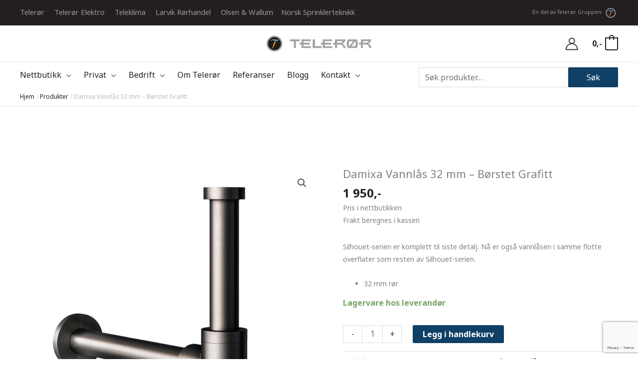

--- FILE ---
content_type: text/html; charset=UTF-8
request_url: https://teleror.no/produkt/damixa-vannlas-32-mm-borstet-grafitt/
body_size: 67658
content:
<!DOCTYPE html>
<html lang="nb-NO">
<head>
<meta charset="UTF-8">
<meta name="viewport" content="width=device-width, initial-scale=1">
	<link rel="profile" href="https://gmpg.org/xfn/11"> 
	<meta name='robots' content='index, follow, max-image-preview:large, max-snippet:-1, max-video-preview:-1' />

<!-- Google Tag Manager for WordPress by gtm4wp.com -->
<script data-cfasync="false" data-pagespeed-no-defer>
	var gtm4wp_datalayer_name = "dataLayer";
	var dataLayer = dataLayer || [];
	const gtm4wp_use_sku_instead = 1;
	const gtm4wp_currency = 'NOK';
	const gtm4wp_product_per_impression = false;
	const gtm4wp_clear_ecommerce = false;
	const gtm4wp_datalayer_max_timeout = 2000;
</script>
<!-- End Google Tag Manager for WordPress by gtm4wp.com -->
	<!-- This site is optimized with the Yoast SEO plugin v26.6 - https://yoast.com/wordpress/plugins/seo/ -->
	<title>Damixa Vannlås 32 mm - Børstet Grafitt - Telerør AS</title>
	<meta name="description" content="Damixa Vannlås 32 mm - Børstet Grafitt - Telerør AS" />
	<link rel="canonical" href="https://teleror.no/produkt/damixa-vannlas-32-mm-borstet-grafitt/" />
	<meta property="og:locale" content="nb_NO" />
	<meta property="og:type" content="article" />
	<meta property="og:title" content="Damixa Vannlås 32 mm - Børstet Grafitt - Telerør AS" />
	<meta property="og:description" content="Damixa Vannlås 32 mm - Børstet Grafitt - Telerør AS" />
	<meta property="og:url" content="https://teleror.no/produkt/damixa-vannlas-32-mm-borstet-grafitt/" />
	<meta property="og:site_name" content="Telerør AS" />
	<meta property="article:publisher" content="https://www.facebook.com/teleror" />
	<meta property="article:modified_time" content="2025-12-29T17:34:37+00:00" />
	<meta property="og:image" content="https://teleror.no/wp-content/uploads/2023/10/vannlas-32mm-borstet-grafitt-4848055.jpeg" />
	<meta property="og:image:width" content="1378" />
	<meta property="og:image:height" content="1378" />
	<meta property="og:image:type" content="image/jpeg" />
	<meta name="twitter:card" content="summary_large_image" />
	<script type="application/ld+json" class="yoast-schema-graph">{"@context":"https://schema.org","@graph":[{"@type":"WebPage","@id":"https://teleror.no/produkt/damixa-vannlas-32-mm-borstet-grafitt/","url":"https://teleror.no/produkt/damixa-vannlas-32-mm-borstet-grafitt/","name":"Damixa Vannlås 32 mm - Børstet Grafitt - Telerør AS","isPartOf":{"@id":"https://teleror.no/#website"},"primaryImageOfPage":{"@id":"https://teleror.no/produkt/damixa-vannlas-32-mm-borstet-grafitt/#primaryimage"},"image":{"@id":"https://teleror.no/produkt/damixa-vannlas-32-mm-borstet-grafitt/#primaryimage"},"thumbnailUrl":"https://teleror.no/wp-content/uploads/2023/10/vannlas-32mm-borstet-grafitt-4848055.jpeg","datePublished":"2023-10-02T06:33:14+00:00","dateModified":"2025-12-29T17:34:37+00:00","description":"Damixa Vannlås 32 mm - Børstet Grafitt - Telerør AS","breadcrumb":{"@id":"https://teleror.no/produkt/damixa-vannlas-32-mm-borstet-grafitt/#breadcrumb"},"inLanguage":"nb-NO","potentialAction":[{"@type":"ReadAction","target":["https://teleror.no/produkt/damixa-vannlas-32-mm-borstet-grafitt/"]}]},{"@type":"ImageObject","inLanguage":"nb-NO","@id":"https://teleror.no/produkt/damixa-vannlas-32-mm-borstet-grafitt/#primaryimage","url":"https://teleror.no/wp-content/uploads/2023/10/vannlas-32mm-borstet-grafitt-4848055.jpeg","contentUrl":"https://teleror.no/wp-content/uploads/2023/10/vannlas-32mm-borstet-grafitt-4848055.jpeg","width":1378,"height":1378},{"@type":"BreadcrumbList","@id":"https://teleror.no/produkt/damixa-vannlas-32-mm-borstet-grafitt/#breadcrumb","itemListElement":[{"@type":"ListItem","position":1,"name":"Home","item":"https://teleror.no/"},{"@type":"ListItem","position":2,"name":"Nettbutikk","item":"https://teleror.no/nettbutikk/"},{"@type":"ListItem","position":3,"name":"Damixa Vannlås 32 mm &#8211; Børstet Grafitt"}]},{"@type":"WebSite","@id":"https://teleror.no/#website","url":"https://teleror.no/","name":"Telerør AS","description":"Telerør er regionens ledende rørleggerfirma","publisher":{"@id":"https://teleror.no/#organization"},"potentialAction":[{"@type":"SearchAction","target":{"@type":"EntryPoint","urlTemplate":"https://teleror.no/?s={search_term_string}"},"query-input":{"@type":"PropertyValueSpecification","valueRequired":true,"valueName":"search_term_string"}}],"inLanguage":"nb-NO"},{"@type":"Organization","@id":"https://teleror.no/#organization","name":"Telerør AS","url":"https://teleror.no/","logo":{"@type":"ImageObject","inLanguage":"nb-NO","@id":"https://teleror.no/#/schema/logo/image/","url":"https://teleror.no/wp-content/uploads/2021/05/Teleror_logo_CMYK_bredde-01.svg","contentUrl":"https://teleror.no/wp-content/uploads/2021/05/Teleror_logo_CMYK_bredde-01.svg","width":319,"height":59,"caption":"Telerør AS"},"image":{"@id":"https://teleror.no/#/schema/logo/image/"},"sameAs":["https://www.facebook.com/teleror","https://www.linkedin.com/company/telerr-a-s/","https://www.instagram.com/teleror.no"]}]}</script>
	<!-- / Yoast SEO plugin. -->


<link rel='dns-prefetch' href='//fonts.googleapis.com' />
<link rel="alternate" type="application/rss+xml" title="Telerør AS &raquo; strøm" href="https://teleror.no/feed/" />
<link rel="alternate" type="application/rss+xml" title="Telerør AS &raquo; kommentarstrøm" href="https://teleror.no/comments/feed/" />
<link rel="alternate" title="oEmbed (JSON)" type="application/json+oembed" href="https://teleror.no/wp-json/oembed/1.0/embed?url=https%3A%2F%2Fteleror.no%2Fprodukt%2Fdamixa-vannlas-32-mm-borstet-grafitt%2F" />
<link rel="alternate" title="oEmbed (XML)" type="text/xml+oembed" href="https://teleror.no/wp-json/oembed/1.0/embed?url=https%3A%2F%2Fteleror.no%2Fprodukt%2Fdamixa-vannlas-32-mm-borstet-grafitt%2F&#038;format=xml" />
<style id='wp-img-auto-sizes-contain-inline-css'>
img:is([sizes=auto i],[sizes^="auto," i]){contain-intrinsic-size:3000px 1500px}
/*# sourceURL=wp-img-auto-sizes-contain-inline-css */
</style>
<link rel='stylesheet' id='astra-theme-css-css' href='https://teleror.no/wp-content/themes/astra/assets/css/minified/frontend.min.css?ver=4.11.17' media='all' />
<style id='astra-theme-css-inline-css'>
.ast-no-sidebar .entry-content .alignfull {margin-left: calc( -50vw + 50%);margin-right: calc( -50vw + 50%);max-width: 100vw;width: 100vw;}.ast-no-sidebar .entry-content .alignwide {margin-left: calc(-41vw + 50%);margin-right: calc(-41vw + 50%);max-width: unset;width: unset;}.ast-no-sidebar .entry-content .alignfull .alignfull,.ast-no-sidebar .entry-content .alignfull .alignwide,.ast-no-sidebar .entry-content .alignwide .alignfull,.ast-no-sidebar .entry-content .alignwide .alignwide,.ast-no-sidebar .entry-content .wp-block-column .alignfull,.ast-no-sidebar .entry-content .wp-block-column .alignwide{width: 100%;margin-left: auto;margin-right: auto;}.wp-block-gallery,.blocks-gallery-grid {margin: 0;}.wp-block-separator {max-width: 100px;}.wp-block-separator.is-style-wide,.wp-block-separator.is-style-dots {max-width: none;}.entry-content .has-2-columns .wp-block-column:first-child {padding-right: 10px;}.entry-content .has-2-columns .wp-block-column:last-child {padding-left: 10px;}@media (max-width: 782px) {.entry-content .wp-block-columns .wp-block-column {flex-basis: 100%;}.entry-content .has-2-columns .wp-block-column:first-child {padding-right: 0;}.entry-content .has-2-columns .wp-block-column:last-child {padding-left: 0;}}body .entry-content .wp-block-latest-posts {margin-left: 0;}body .entry-content .wp-block-latest-posts li {list-style: none;}.ast-no-sidebar .ast-container .entry-content .wp-block-latest-posts {margin-left: 0;}.ast-header-break-point .entry-content .alignwide {margin-left: auto;margin-right: auto;}.entry-content .blocks-gallery-item img {margin-bottom: auto;}.wp-block-pullquote {border-top: 4px solid #555d66;border-bottom: 4px solid #555d66;color: #40464d;}:root{--ast-post-nav-space:0;--ast-container-default-xlg-padding:6.67em;--ast-container-default-lg-padding:5.67em;--ast-container-default-slg-padding:4.34em;--ast-container-default-md-padding:3.34em;--ast-container-default-sm-padding:6.67em;--ast-container-default-xs-padding:2.4em;--ast-container-default-xxs-padding:1.4em;--ast-code-block-background:#EEEEEE;--ast-comment-inputs-background:#FAFAFA;--ast-normal-container-width:1200px;--ast-narrow-container-width:750px;--ast-blog-title-font-weight:normal;--ast-blog-meta-weight:inherit;--ast-global-color-primary:var(--ast-global-color-5);--ast-global-color-secondary:var(--ast-global-color-4);--ast-global-color-alternate-background:var(--ast-global-color-7);--ast-global-color-subtle-background:var(--ast-global-color-6);--ast-bg-style-guide:#F8FAFC;--ast-shadow-style-guide:0px 0px 4px 0 #00000057;--ast-global-dark-bg-style:#fff;--ast-global-dark-lfs:#fbfbfb;--ast-widget-bg-color:#fafafa;--ast-wc-container-head-bg-color:#fbfbfb;--ast-title-layout-bg:#eeeeee;--ast-search-border-color:#e7e7e7;--ast-lifter-hover-bg:#e6e6e6;--ast-gallery-block-color:#000;--srfm-color-input-label:var(--ast-global-color-2);}html{font-size:100%;}a,.page-title{color:#231f20;}a:hover,a:focus{color:#ebcba5;}body,button,input,select,textarea,.ast-button,.ast-custom-button{font-family:'Noto Sans',sans-serif;font-weight:normal;font-size:16px;font-size:1rem;line-height:var(--ast-body-line-height,1.6em);}blockquote{color:#000000;}h1,h2,h3,h4,h5,h6,.entry-content :where(h1,h2,h3,h4,h5,h6),.site-title,.site-title a{font-family:'Noto Sans',sans-serif;font-weight:400;line-height:1.4em;}.ast-site-identity .site-title a{color:var(--ast-global-color-2);}.site-title{font-size:35px;font-size:2.1875rem;display:none;}header .custom-logo-link img{max-width:220px;width:220px;}.astra-logo-svg{width:220px;}.site-header .site-description{font-size:15px;font-size:0.9375rem;display:none;}.entry-title{font-size:25px;font-size:1.5625rem;}.ast-blog-meta-container{font-size:14px;font-size:0.875rem;}.archive .ast-article-post .ast-article-inner,.blog .ast-article-post .ast-article-inner,.archive .ast-article-post .ast-article-inner:hover,.blog .ast-article-post .ast-article-inner:hover{overflow:hidden;}h1,.entry-content :where(h1){font-size:35px;font-size:2.1875rem;font-weight:600;font-family:'Noto Sans',sans-serif;line-height:1.4em;}h2,.entry-content :where(h2){font-size:30px;font-size:1.875rem;font-weight:600;font-family:'Noto Sans',sans-serif;line-height:1.3em;}h3,.entry-content :where(h3){font-size:28px;font-size:1.75rem;font-weight:600;font-family:'Noto Sans',sans-serif;line-height:1.3em;}h4,.entry-content :where(h4){font-size:25px;font-size:1.5625rem;line-height:1.2em;font-family:'Noto Sans',sans-serif;}h5,.entry-content :where(h5){font-size:20px;font-size:1.25rem;line-height:1.2em;font-family:'Noto Sans',sans-serif;}h6,.entry-content :where(h6){font-size:18px;font-size:1.125rem;line-height:1.25em;font-family:'Noto Sans',sans-serif;}::selection{background-color:#231f20;color:#ffffff;}body,h1,h2,h3,h4,h5,h6,.entry-title a,.entry-content :where(h1,h2,h3,h4,h5,h6){color:#231f20;}.tagcloud a:hover,.tagcloud a:focus,.tagcloud a.current-item{color:#ffffff;border-color:#231f20;background-color:#231f20;}input:focus,input[type="text"]:focus,input[type="email"]:focus,input[type="url"]:focus,input[type="password"]:focus,input[type="reset"]:focus,input[type="search"]:focus,textarea:focus{border-color:#231f20;}input[type="radio"]:checked,input[type=reset],input[type="checkbox"]:checked,input[type="checkbox"]:hover:checked,input[type="checkbox"]:focus:checked,input[type=range]::-webkit-slider-thumb{border-color:#231f20;background-color:#231f20;box-shadow:none;}.site-footer a:hover + .post-count,.site-footer a:focus + .post-count{background:#231f20;border-color:#231f20;}.single .nav-links .nav-previous,.single .nav-links .nav-next{color:#231f20;}.entry-meta,.entry-meta *{line-height:1.45;color:#231f20;}.entry-meta a:not(.ast-button):hover,.entry-meta a:not(.ast-button):hover *,.entry-meta a:not(.ast-button):focus,.entry-meta a:not(.ast-button):focus *,.page-links > .page-link,.page-links .page-link:hover,.post-navigation a:hover{color:#ebcba5;}#cat option,.secondary .calendar_wrap thead a,.secondary .calendar_wrap thead a:visited{color:#231f20;}.secondary .calendar_wrap #today,.ast-progress-val span{background:#231f20;}.secondary a:hover + .post-count,.secondary a:focus + .post-count{background:#231f20;border-color:#231f20;}.calendar_wrap #today > a{color:#ffffff;}.page-links .page-link,.single .post-navigation a{color:#231f20;}.ast-search-menu-icon .search-form button.search-submit{padding:0 4px;}.ast-search-menu-icon form.search-form{padding-right:0;}.ast-search-menu-icon.slide-search input.search-field{width:0;}.ast-header-search .ast-search-menu-icon.ast-dropdown-active .search-form,.ast-header-search .ast-search-menu-icon.ast-dropdown-active .search-field:focus{transition:all 0.2s;}.search-form input.search-field:focus{outline:none;}.widget-title,.widget .wp-block-heading{font-size:22px;font-size:1.375rem;color:#231f20;}.single .ast-author-details .author-title{color:#ebcba5;}.ast-search-menu-icon.slide-search a:focus-visible:focus-visible,.astra-search-icon:focus-visible,#close:focus-visible,a:focus-visible,.ast-menu-toggle:focus-visible,.site .skip-link:focus-visible,.wp-block-loginout input:focus-visible,.wp-block-search.wp-block-search__button-inside .wp-block-search__inside-wrapper,.ast-header-navigation-arrow:focus-visible,.woocommerce .wc-proceed-to-checkout > .checkout-button:focus-visible,.woocommerce .woocommerce-MyAccount-navigation ul li a:focus-visible,.ast-orders-table__row .ast-orders-table__cell:focus-visible,.woocommerce .woocommerce-order-details .order-again > .button:focus-visible,.woocommerce .woocommerce-message a.button.wc-forward:focus-visible,.woocommerce #minus_qty:focus-visible,.woocommerce #plus_qty:focus-visible,a#ast-apply-coupon:focus-visible,.woocommerce .woocommerce-info a:focus-visible,.woocommerce .astra-shop-summary-wrap a:focus-visible,.woocommerce a.wc-forward:focus-visible,#ast-apply-coupon:focus-visible,.woocommerce-js .woocommerce-mini-cart-item a.remove:focus-visible,#close:focus-visible,.button.search-submit:focus-visible,#search_submit:focus,.normal-search:focus-visible,.ast-header-account-wrap:focus-visible,.woocommerce .ast-on-card-button.ast-quick-view-trigger:focus,.astra-cart-drawer-close:focus,.ast-single-variation:focus,.ast-woocommerce-product-gallery__image:focus,.ast-button:focus,.woocommerce-product-gallery--with-images [data-controls="prev"]:focus-visible,.woocommerce-product-gallery--with-images [data-controls="next"]:focus-visible{outline-style:dotted;outline-color:inherit;outline-width:thin;}input:focus,input[type="text"]:focus,input[type="email"]:focus,input[type="url"]:focus,input[type="password"]:focus,input[type="reset"]:focus,input[type="search"]:focus,input[type="number"]:focus,textarea:focus,.wp-block-search__input:focus,[data-section="section-header-mobile-trigger"] .ast-button-wrap .ast-mobile-menu-trigger-minimal:focus,.ast-mobile-popup-drawer.active .menu-toggle-close:focus,.woocommerce-ordering select.orderby:focus,#ast-scroll-top:focus,#coupon_code:focus,.woocommerce-page #comment:focus,.woocommerce #reviews #respond input#submit:focus,.woocommerce a.add_to_cart_button:focus,.woocommerce .button.single_add_to_cart_button:focus,.woocommerce .woocommerce-cart-form button:focus,.woocommerce .woocommerce-cart-form__cart-item .quantity .qty:focus,.woocommerce .woocommerce-billing-fields .woocommerce-billing-fields__field-wrapper .woocommerce-input-wrapper > .input-text:focus,.woocommerce #order_comments:focus,.woocommerce #place_order:focus,.woocommerce .woocommerce-address-fields .woocommerce-address-fields__field-wrapper .woocommerce-input-wrapper > .input-text:focus,.woocommerce .woocommerce-MyAccount-content form button:focus,.woocommerce .woocommerce-MyAccount-content .woocommerce-EditAccountForm .woocommerce-form-row .woocommerce-Input.input-text:focus,.woocommerce .ast-woocommerce-container .woocommerce-pagination ul.page-numbers li a:focus,body #content .woocommerce form .form-row .select2-container--default .select2-selection--single:focus,#ast-coupon-code:focus,.woocommerce.woocommerce-js .quantity input[type=number]:focus,.woocommerce-js .woocommerce-mini-cart-item .quantity input[type=number]:focus,.woocommerce p#ast-coupon-trigger:focus{border-style:dotted;border-color:inherit;border-width:thin;}input{outline:none;}.woocommerce-js input[type=text]:focus,.woocommerce-js input[type=email]:focus,.woocommerce-js textarea:focus,input[type=number]:focus,.comments-area textarea#comment:focus,.comments-area textarea#comment:active,.comments-area .ast-comment-formwrap input[type="text"]:focus,.comments-area .ast-comment-formwrap input[type="text"]:active{outline-style:unset;outline-color:inherit;outline-width:thin;}.site-logo-img img{ transition:all 0.2s linear;}body .ast-oembed-container *{position:absolute;top:0;width:100%;height:100%;left:0;}body .wp-block-embed-pocket-casts .ast-oembed-container *{position:unset;}.ast-single-post-featured-section + article {margin-top: 2em;}.site-content .ast-single-post-featured-section img {width: 100%;overflow: hidden;object-fit: cover;}.site > .ast-single-related-posts-container {margin-top: 0;}@media (min-width: 922px) {.ast-desktop .ast-container--narrow {max-width: var(--ast-narrow-container-width);margin: 0 auto;}}@media (max-width:921.9px){#ast-desktop-header{display:none;}}@media (min-width:922px){#ast-mobile-header{display:none;}}.ast-site-header-cart .cart-container,.ast-edd-site-header-cart .ast-edd-cart-container {transition: all 0.2s linear;}.ast-site-header-cart .ast-woo-header-cart-info-wrap,.ast-edd-site-header-cart .ast-edd-header-cart-info-wrap {padding: 0 6px 0 2px;font-weight: 600;line-height: 2.7;display: inline-block;}.ast-site-header-cart i.astra-icon {font-size: 20px;font-size: 1.3em;font-style: normal;font-weight: normal;position: relative;padding: 0 2px;}.ast-site-header-cart i.astra-icon.no-cart-total:after,.ast-header-break-point.ast-header-custom-item-outside .ast-edd-header-cart-info-wrap,.ast-header-break-point.ast-header-custom-item-outside .ast-woo-header-cart-info-wrap {display: none;}.ast-site-header-cart.ast-menu-cart-fill i.astra-icon,.ast-edd-site-header-cart.ast-edd-menu-cart-fill span.astra-icon {font-size: 1.1em;}.astra-cart-drawer {position: fixed;display: block;visibility: hidden;overflow: auto;-webkit-overflow-scrolling: touch;z-index: 10000;background-color: var(--ast-global-color-primary,var(--ast-global-color-5));transform: translate3d(0,0,0);opacity: 0;will-change: transform;transition: 0.25s ease;}.woocommerce-mini-cart {position: relative;}.woocommerce-mini-cart::before {content: "";transition: .3s;}.woocommerce-mini-cart.ajax-mini-cart-qty-loading::before {position: absolute;top: 0;left: 0;right: 0;width: 100%;height: 100%;z-index: 5;background-color: var(--ast-global-color-primary,var(--ast-global-color-5));opacity: .5;}.astra-cart-drawer {width: 460px;height: 100%;left: 100%;top: 0px;opacity: 1;transform: translate3d(0%,0,0);}.astra-cart-drawer .astra-cart-drawer-header {position: absolute;width: 100%;text-align: left;text-transform: inherit;font-weight: 500;border-bottom: 1px solid var(--ast-border-color);padding: 1.34em;line-height: 1;z-index: 1;max-height: 3.5em;}.astra-cart-drawer .astra-cart-drawer-header .astra-cart-drawer-title {color: var(--ast-global-color-2);}.astra-cart-drawer .astra-cart-drawer-close .ast-close-svg {width: 22px;height: 22px;}.astra-cart-drawer .astra-cart-drawer-content,.astra-cart-drawer .astra-cart-drawer-content .widget_shopping_cart,.astra-cart-drawer .astra-cart-drawer-content .widget_shopping_cart_content {height: 100%;}.astra-cart-drawer .astra-cart-drawer-content {padding-top: 3.5em;}.astra-cart-drawer .ast-mini-cart-price-wrap .multiply-symbol{padding: 0 0.5em;}.astra-cart-drawer .astra-cart-drawer-content .woocommerce-mini-cart-item .ast-mini-cart-price-wrap {float: right;margin-top: 0.5em;max-width: 50%;}.astra-cart-drawer .astra-cart-drawer-content .woocommerce-mini-cart-item .variation {margin-top: 0.5em;margin-bottom: 0.5em;}.astra-cart-drawer .astra-cart-drawer-content .woocommerce-mini-cart-item .variation dt {font-weight: 500;}.astra-cart-drawer .astra-cart-drawer-content .widget_shopping_cart_content {display: flex;flex-direction: column;overflow: hidden;}.astra-cart-drawer .astra-cart-drawer-content .widget_shopping_cart_content ul li {min-height: 60px;}.woocommerce-js .astra-cart-drawer .astra-cart-drawer-content .woocommerce-mini-cart__total {display: flex;justify-content: space-between;padding: 0.7em 1.34em;margin-bottom: 0;}.woocommerce-js .astra-cart-drawer .astra-cart-drawer-content .woocommerce-mini-cart__total strong,.woocommerce-js .astra-cart-drawer .astra-cart-drawer-content .woocommerce-mini-cart__total .amount {width: 50%;}.astra-cart-drawer .astra-cart-drawer-content .woocommerce-mini-cart {padding: 1.3em;flex: 1;overflow: auto;}.astra-cart-drawer .astra-cart-drawer-content .woocommerce-mini-cart a.remove {width: 20px;height: 20px;line-height: 16px;}.astra-cart-drawer .astra-cart-drawer-content .woocommerce-mini-cart__total {padding: 1em 1.5em;margin: 0;text-align: center;}.astra-cart-drawer .astra-cart-drawer-content .woocommerce-mini-cart__buttons {padding: 1.34em;text-align: center;margin-bottom: 0;}.astra-cart-drawer .astra-cart-drawer-content .woocommerce-mini-cart__buttons .button.checkout {margin-right: 0;}.astra-cart-drawer .astra-cart-drawer-content .woocommerce-mini-cart__buttons a{width: 100%;}.woocommerce-js .astra-cart-drawer .astra-cart-drawer-content .woocommerce-mini-cart__buttons a:nth-last-child(1) {margin-bottom: 0;}.astra-cart-drawer .astra-cart-drawer-content .edd-cart-item {padding: .5em 2.6em .5em 1.5em;}.astra-cart-drawer .astra-cart-drawer-content .edd-cart-item .edd-remove-from-cart::after {width: 20px;height: 20px;line-height: 16px;}.astra-cart-drawer .astra-cart-drawer-content .edd-cart-number-of-items {padding: 1em 1.5em 1em 1.5em;margin-bottom: 0;text-align: center;}.astra-cart-drawer .astra-cart-drawer-content .edd_total {padding: .5em 1.5em;margin: 0;text-align: center;}.astra-cart-drawer .astra-cart-drawer-content .cart_item.edd_checkout {padding: 1em 1.5em 0;text-align: center;margin-top: 0;}.astra-cart-drawer .widget_shopping_cart_content > .woocommerce-mini-cart__empty-message {display: none;}.astra-cart-drawer .woocommerce-mini-cart__empty-message,.astra-cart-drawer .cart_item.empty {text-align: center;margin-top: 10px;}body.admin-bar .astra-cart-drawer {padding-top: 32px;}@media (max-width: 782px) {body.admin-bar .astra-cart-drawer {padding-top: 46px;}}.ast-mobile-cart-active body.ast-hfb-header {overflow: hidden;}.ast-mobile-cart-active .astra-mobile-cart-overlay {opacity: 1;cursor: pointer;visibility: visible;z-index: 999;}.ast-mini-cart-empty-wrap {display: flex;flex-wrap: wrap;height: 100%;align-items: flex-end;}.ast-mini-cart-empty-wrap > * {width: 100%;}.astra-cart-drawer-content .ast-mini-cart-empty {height: 100%;display: flex;flex-direction: column;justify-content: space-between;text-align: center;}.astra-cart-drawer-content .ast-mini-cart-empty .ast-mini-cart-message {display: flex;align-items: center;justify-content: center;height: 100%;padding: 1.34em;}@media (min-width: 546px) {.astra-cart-drawer .astra-cart-drawer-content.ast-large-view .woocommerce-mini-cart__buttons {display: flex;}.woocommerce-js .astra-cart-drawer .astra-cart-drawer-content.ast-large-view .woocommerce-mini-cart__buttons a,.woocommerce-js .astra-cart-drawer .astra-cart-drawer-content.ast-large-view .woocommerce-mini-cart__buttons a.checkout {margin-top: 0;margin-bottom: 0;}}.ast-site-header-cart .cart-container:focus-visible {display: inline-block;}.ast-site-header-cart i.astra-icon:after {content: attr(data-cart-total);position: absolute;font-family: 'Noto Sans',sans-serif;font-style: normal;top: -10px;right: -12px;font-weight: bold;box-shadow: 1px 1px 3px 0px rgba(0,0,0,0.3);font-size: 11px;padding-left: 0px;padding-right: 1px;line-height: 17px;letter-spacing: -.5px;height: 18px;min-width: 18px;border-radius: 99px;text-align: center;z-index: 3;}li.woocommerce-custom-menu-item .ast-site-header-cart i.astra-icon:after,li.edd-custom-menu-item .ast-edd-site-header-cart span.astra-icon:after {padding-left: 2px;}.astra-cart-drawer .astra-cart-drawer-close {position: absolute;top: 0.5em;right: 0;border: none;margin: 0;padding: .6em 1em .4em;color: var(--ast-global-color-2);background-color: transparent;}.astra-mobile-cart-overlay {background-color: rgba(0,0,0,0.4);position: fixed;top: 0;right: 0;bottom: 0;left: 0;visibility: hidden;opacity: 0;transition: opacity 0.2s ease-in-out;}.astra-cart-drawer .astra-cart-drawer-content .edd-cart-item .edd-remove-from-cart {right: 1.2em;}.ast-header-break-point.ast-woocommerce-cart-menu.ast-hfb-header .ast-cart-menu-wrap,.ast-header-break-point.ast-hfb-header .ast-cart-menu-wrap,.ast-header-break-point .ast-edd-site-header-cart-wrap .ast-edd-cart-menu-wrap {width: auto;height: 2em;font-size: 1.4em;line-height: 2;vertical-align: middle;text-align: right;}.woocommerce-js .astra-cart-drawer .astra-cart-drawer-content .woocommerce-mini-cart__buttons .button:not(.checkout):not(.ast-continue-shopping) {margin-right: 10px;}.woocommerce-js .astra-cart-drawer .astra-cart-drawer-content .woocommerce-mini-cart__buttons .button:not(.checkout):not(.ast-continue-shopping),.ast-site-header-cart .widget_shopping_cart .buttons .button:not(.checkout),.ast-site-header-cart .ast-site-header-cart-data .ast-mini-cart-empty .woocommerce-mini-cart__buttons a.button {background-color: transparent;border-style: solid;border-width: 1px;border-color: #104065;color: #104065;}.woocommerce-js .astra-cart-drawer .astra-cart-drawer-content .woocommerce-mini-cart__buttons .button:not(.checkout):not(.ast-continue-shopping):hover,.ast-site-header-cart .widget_shopping_cart .buttons .button:not(.checkout):hover {border-color: rgba(16,64,101,0.8);color: rgba(16,64,101,0.8);}.woocommerce-js .astra-cart-drawer .astra-cart-drawer-content .woocommerce-mini-cart__buttons a.checkout {margin-left: 0;margin-top: 10px;border-style: solid;border-width: 2px;border-color: #104065;}.woocommerce-js .astra-cart-drawer .astra-cart-drawer-content .woocommerce-mini-cart__buttons a.checkout:hover {border-color: rgba(16,64,101,0.8);}.woocommerce-js .astra-cart-drawer .astra-cart-drawer-content .woocommerce-mini-cart__total strong{padding-right: .5em;text-align: left;font-weight: 500;}.woocommerce-js .astra-cart-drawer .astra-cart-drawer-content .woocommerce-mini-cart__total .amount{text-align: right;}.astra-cart-drawer.active {transform: translate3d(-100%,0,0);visibility: visible;}.ast-site-header-cart.ast-menu-cart-outline .ast-cart-menu-wrap,.ast-site-header-cart.ast-menu-cart-fill .ast-cart-menu-wrap,.ast-edd-site-header-cart.ast-edd-menu-cart-outline .ast-edd-cart-menu-wrap,.ast-edd-site-header-cart.ast-edd-menu-cart-fill .ast-edd-cart-menu-wrap {line-height: 1.8;}.ast-site-header-cart .cart-container *,.ast-edd-site-header-cart .ast-edd-cart-container * {transition: all 0s linear;}@media (max-width:921px){.astra-cart-drawer.active{width:80%;}}@media (max-width:544px){.astra-cart-drawer.active{width:100%;}}@media( max-width: 420px ) {.single .nav-links .nav-previous,.single .nav-links .nav-next {width: 100%;text-align: center;}}.wp-block-buttons.aligncenter{justify-content:center;}@media (max-width:921px){.ast-theme-transparent-header #primary,.ast-theme-transparent-header #secondary{padding:0;}}@media (max-width:921px){.ast-plain-container.ast-no-sidebar #primary{padding:0;}}.ast-plain-container.ast-no-sidebar #primary{margin-top:0;margin-bottom:0;}.ast-separate-container.ast-single-post.ast-right-sidebar #primary,.ast-separate-container.ast-single-post.ast-left-sidebar #primary,.ast-separate-container.ast-single-post #primary,.ast-plain-container.ast-single-post #primary,.ast-narrow-container.ast-single-post #primary{margin-top:60px;margin-bottom:60px;}@media (max-width:544px){.ast-separate-container.ast-single-post.ast-right-sidebar #primary,.ast-separate-container.ast-single-post.ast-left-sidebar #primary,.ast-separate-container.ast-single-post #primary,.ast-plain-container.ast-single-post #primary,.ast-narrow-container.ast-single-post #primary{margin-top:30px;margin-bottom:30px;}}.ast-separate-container #primary,.ast-narrow-container #primary{padding-top:0;}@media (max-width:544px){.ast-separate-container #primary,.ast-narrow-container #primary{padding-top:0;}}.ast-separate-container #primary,.ast-narrow-container #primary{padding-bottom:0;}@media (max-width:544px){.ast-separate-container #primary,.ast-narrow-container #primary{padding-bottom:0;}}@media (min-width:1200px){.wp-block-group .has-background{padding:20px;}}@media (min-width:1200px){.ast-plain-container.ast-no-sidebar .entry-content .alignwide .wp-block-cover__inner-container,.ast-plain-container.ast-no-sidebar .entry-content .alignfull .wp-block-cover__inner-container{width:1240px;}}@media (min-width:1200px){.wp-block-cover-image.alignwide .wp-block-cover__inner-container,.wp-block-cover.alignwide .wp-block-cover__inner-container,.wp-block-cover-image.alignfull .wp-block-cover__inner-container,.wp-block-cover.alignfull .wp-block-cover__inner-container{width:100%;}}.wp-block-columns{margin-bottom:unset;}.wp-block-image.size-full{margin:2rem 0;}.wp-block-separator.has-background{padding:0;}.wp-block-gallery{margin-bottom:1.6em;}.wp-block-group{padding-top:4em;padding-bottom:4em;}.wp-block-group__inner-container .wp-block-columns:last-child,.wp-block-group__inner-container :last-child,.wp-block-table table{margin-bottom:0;}.blocks-gallery-grid{width:100%;}.wp-block-navigation-link__content{padding:5px 0;}.wp-block-group .wp-block-group .has-text-align-center,.wp-block-group .wp-block-column .has-text-align-center{max-width:100%;}.has-text-align-center{margin:0 auto;}@media (min-width:1200px){.wp-block-cover__inner-container,.alignwide .wp-block-group__inner-container,.alignfull .wp-block-group__inner-container{max-width:1200px;margin:0 auto;}.wp-block-group.alignnone,.wp-block-group.aligncenter,.wp-block-group.alignleft,.wp-block-group.alignright,.wp-block-group.alignwide,.wp-block-columns.alignwide{margin:2rem 0 1rem 0;}}@media (max-width:1200px){.wp-block-group{padding:3em;}.wp-block-group .wp-block-group{padding:1.5em;}.wp-block-columns,.wp-block-column{margin:1rem 0;}}@media (min-width:921px){.wp-block-columns .wp-block-group{padding:2em;}}@media (max-width:544px){.wp-block-cover-image .wp-block-cover__inner-container,.wp-block-cover .wp-block-cover__inner-container{width:unset;}.wp-block-cover,.wp-block-cover-image{padding:2em 0;}.wp-block-group,.wp-block-cover{padding:2em;}.wp-block-media-text__media img,.wp-block-media-text__media video{width:unset;max-width:100%;}.wp-block-media-text.has-background .wp-block-media-text__content{padding:1em;}}.wp-block-image.aligncenter{margin-left:auto;margin-right:auto;}.wp-block-table.aligncenter{margin-left:auto;margin-right:auto;}@media (min-width:544px){.entry-content .wp-block-media-text.has-media-on-the-right .wp-block-media-text__content{padding:0 8% 0 0;}.entry-content .wp-block-media-text .wp-block-media-text__content{padding:0 0 0 8%;}.ast-plain-container .site-content .entry-content .has-custom-content-position.is-position-bottom-left > *,.ast-plain-container .site-content .entry-content .has-custom-content-position.is-position-bottom-right > *,.ast-plain-container .site-content .entry-content .has-custom-content-position.is-position-top-left > *,.ast-plain-container .site-content .entry-content .has-custom-content-position.is-position-top-right > *,.ast-plain-container .site-content .entry-content .has-custom-content-position.is-position-center-right > *,.ast-plain-container .site-content .entry-content .has-custom-content-position.is-position-center-left > *{margin:0;}}@media (max-width:544px){.entry-content .wp-block-media-text .wp-block-media-text__content{padding:8% 0;}.wp-block-media-text .wp-block-media-text__media img{width:auto;max-width:100%;}}.wp-block-buttons .wp-block-button.is-style-outline .wp-block-button__link.wp-element-button,.ast-outline-button,.wp-block-uagb-buttons-child .uagb-buttons-repeater.ast-outline-button{border-color:#104065;border-top-width:2px;border-right-width:2px;border-bottom-width:2px;border-left-width:2px;font-family:'Noto Sans',sans-serif;font-weight:400;font-size:16px;font-size:1rem;line-height:1em;}.wp-block-button.is-style-outline .wp-block-button__link:hover,.wp-block-buttons .wp-block-button.is-style-outline .wp-block-button__link:focus,.wp-block-buttons .wp-block-button.is-style-outline > .wp-block-button__link:not(.has-text-color):hover,.wp-block-buttons .wp-block-button.wp-block-button__link.is-style-outline:not(.has-text-color):hover,.ast-outline-button:hover,.ast-outline-button:focus,.wp-block-uagb-buttons-child .uagb-buttons-repeater.ast-outline-button:hover,.wp-block-uagb-buttons-child .uagb-buttons-repeater.ast-outline-button:focus{background-color:rgba(16,64,101,0.8);}.wp-block-button .wp-block-button__link.wp-element-button.is-style-outline:not(.has-background),.wp-block-button.is-style-outline>.wp-block-button__link.wp-element-button:not(.has-background),.ast-outline-button{background-color:#104065;}@media (max-width:921px){.wp-block-buttons .wp-block-button.is-style-outline .wp-block-button__link.wp-element-button,.ast-outline-button,.wp-block-uagb-buttons-child .uagb-buttons-repeater.ast-outline-button{font-size:14px;font-size:0.875rem;}}.entry-content[data-ast-blocks-layout] > figure{margin-bottom:1em;} .ast-desktop .review-count{margin-left:-40px;margin-right:auto;}@media (max-width:921px){.ast-left-sidebar #content > .ast-container{display:flex;flex-direction:column-reverse;width:100%;}.ast-separate-container .ast-article-post,.ast-separate-container .ast-article-single{padding:1.5em 2.14em;}.ast-author-box img.avatar{margin:20px 0 0 0;}}@media (min-width:922px){.ast-separate-container.ast-right-sidebar #primary,.ast-separate-container.ast-left-sidebar #primary{border:0;}.search-no-results.ast-separate-container #primary{margin-bottom:4em;}}.wp-block-button .wp-block-button__link{color:#ffffff;}.wp-block-button .wp-block-button__link:hover,.wp-block-button .wp-block-button__link:focus{color:#ffffff;background-color:rgba(16,64,101,0.8);border-color:rgba(16,64,101,0.8);}.wp-block-button .wp-block-button__link{border-top-width:0;border-right-width:0;border-left-width:0;border-bottom-width:0;border-color:#104065;background-color:#104065;color:#ffffff;font-family:'Noto Sans',sans-serif;font-weight:400;line-height:1.4em;font-size:16px;font-size:1rem;padding-top:14px;padding-right:30px;padding-bottom:14px;padding-left:30px;}@media (max-width:921px){.wp-block-button .wp-block-button__link{font-size:14px;font-size:0.875rem;padding-top:10px;padding-right:20px;padding-bottom:10px;padding-left:20px;}}.menu-toggle,button,.ast-button,.ast-custom-button,.button,input#submit,input[type="button"],input[type="submit"],input[type="reset"]{border-style:solid;border-top-width:0;border-right-width:0;border-left-width:0;border-bottom-width:0;color:#ffffff;border-color:#104065;background-color:#104065;padding-top:14px;padding-right:30px;padding-bottom:14px;padding-left:30px;font-family:'Noto Sans',sans-serif;font-weight:400;font-size:16px;font-size:1rem;line-height:1.4em;}button:focus,.menu-toggle:hover,button:hover,.ast-button:hover,.ast-custom-button:hover .button:hover,.ast-custom-button:hover ,input[type=reset]:hover,input[type=reset]:focus,input#submit:hover,input#submit:focus,input[type="button"]:hover,input[type="button"]:focus,input[type="submit"]:hover,input[type="submit"]:focus{color:#ffffff;background-color:rgba(16,64,101,0.8);border-color:rgba(16,64,101,0.8);}@media (max-width:921px){.menu-toggle,button,.ast-button,.ast-custom-button,.button,input#submit,input[type="button"],input[type="submit"],input[type="reset"]{padding-top:10px;padding-right:20px;padding-bottom:10px;padding-left:20px;font-size:14px;font-size:0.875rem;}}@media (max-width:921px){.menu-toggle,button,.ast-button,.button,input#submit,input[type="button"],input[type="submit"],input[type="reset"]{font-size:14px;font-size:0.875rem;}.ast-mobile-header-stack .main-header-bar .ast-search-menu-icon{display:inline-block;}.ast-header-break-point.ast-header-custom-item-outside .ast-mobile-header-stack .main-header-bar .ast-search-icon{margin:0;}.ast-comment-avatar-wrap img{max-width:2.5em;}.ast-comment-meta{padding:0 1.8888em 1.3333em;}.ast-separate-container .ast-comment-list li.depth-1{padding:1.5em 2.14em;}.ast-separate-container .comment-respond{padding:2em 2.14em;}}@media (min-width:544px){.ast-container{max-width:100%;}}@media (max-width:544px){.ast-separate-container .ast-article-post,.ast-separate-container .ast-article-single,.ast-separate-container .comments-title,.ast-separate-container .ast-archive-description{padding:1.5em 1em;}.ast-separate-container #content .ast-container{padding-left:0.54em;padding-right:0.54em;}.ast-separate-container .ast-comment-list .bypostauthor{padding:.5em;}.ast-search-menu-icon.ast-dropdown-active .search-field{width:170px;}} #ast-mobile-header .ast-site-header-cart-li a{pointer-events:none;}body,.ast-separate-container{background-color:#ffffff;background-image:none;}.ast-no-sidebar.ast-separate-container .entry-content .alignfull {margin-left: -6.67em;margin-right: -6.67em;width: auto;}@media (max-width: 1200px) {.ast-no-sidebar.ast-separate-container .entry-content .alignfull {margin-left: -2.4em;margin-right: -2.4em;}}@media (max-width: 768px) {.ast-no-sidebar.ast-separate-container .entry-content .alignfull {margin-left: -2.14em;margin-right: -2.14em;}}@media (max-width: 544px) {.ast-no-sidebar.ast-separate-container .entry-content .alignfull {margin-left: -1em;margin-right: -1em;}}.ast-no-sidebar.ast-separate-container .entry-content .alignwide {margin-left: -20px;margin-right: -20px;}.ast-no-sidebar.ast-separate-container .entry-content .wp-block-column .alignfull,.ast-no-sidebar.ast-separate-container .entry-content .wp-block-column .alignwide {margin-left: auto;margin-right: auto;width: 100%;}@media (max-width:921px){.widget-title{font-size:20px;font-size:1.4285714285714rem;}body,button,input,select,textarea,.ast-button,.ast-custom-button{font-size:14px;font-size:0.875rem;}#secondary,#secondary button,#secondary input,#secondary select,#secondary textarea{font-size:14px;font-size:0.875rem;}.site-title{display:none;}.site-header .site-description{display:none;}.entry-title{font-size:20px;font-size:1.25rem;}.ast-blog-meta-container{font-size:12px;font-size:0.75rem;}h1,.entry-content :where(h1){font-size:25px;}h2,.entry-content :where(h2){font-size:22px;}h3,.entry-content :where(h3){font-size:20px;}h4,.entry-content :where(h4){font-size:18px;font-size:1.125rem;}h5,.entry-content :where(h5){font-size:16px;font-size:1rem;}h6,.entry-content :where(h6){font-size:16px;font-size:1rem;}.astra-logo-svg{width:160px;}header .custom-logo-link img,.ast-header-break-point .site-logo-img .custom-mobile-logo-link img{max-width:160px;width:160px;}}@media (max-width:544px){.widget-title{font-size:20px;font-size:1.4285714285714rem;}body,button,input,select,textarea,.ast-button,.ast-custom-button{font-size:14px;font-size:0.875rem;}#secondary,#secondary button,#secondary input,#secondary select,#secondary textarea{font-size:14px;font-size:0.875rem;}.site-title{display:none;}.site-header .site-description{display:none;}.entry-title{font-size:20px;font-size:1.25rem;}h1,.entry-content :where(h1){font-size:30px;}h2,.entry-content :where(h2){font-size:25px;}h3,.entry-content :where(h3){font-size:20px;}header .custom-logo-link img,.ast-header-break-point .site-branding img,.ast-header-break-point .custom-logo-link img{max-width:130px;width:130px;}.astra-logo-svg{width:130px;}.ast-header-break-point .site-logo-img .custom-mobile-logo-link img{max-width:130px;}}@media (max-width:544px){html{font-size:100%;}}@media (min-width:922px){.ast-container{max-width:1240px;}}@font-face {font-family: "Astra";src: url(https://teleror.no/wp-content/themes/astra/assets/fonts/astra.woff) format("woff"),url(https://teleror.no/wp-content/themes/astra/assets/fonts/astra.ttf) format("truetype"),url(https://teleror.no/wp-content/themes/astra/assets/fonts/astra.svg#astra) format("svg");font-weight: normal;font-style: normal;font-display: fallback;}@media (min-width:922px){.single-post .site-content > .ast-container{max-width:900px;}}@media (min-width:922px){.main-header-menu .sub-menu .menu-item.ast-left-align-sub-menu:hover > .sub-menu,.main-header-menu .sub-menu .menu-item.ast-left-align-sub-menu.focus > .sub-menu{margin-left:-0px;}}.site .comments-area{padding-bottom:3em;}.astra-icon-down_arrow::after {content: "\e900";font-family: Astra;}.astra-icon-close::after {content: "\e5cd";font-family: Astra;}.astra-icon-drag_handle::after {content: "\e25d";font-family: Astra;}.astra-icon-format_align_justify::after {content: "\e235";font-family: Astra;}.astra-icon-menu::after {content: "\e5d2";font-family: Astra;}.astra-icon-reorder::after {content: "\e8fe";font-family: Astra;}.astra-icon-search::after {content: "\e8b6";font-family: Astra;}.astra-icon-zoom_in::after {content: "\e56b";font-family: Astra;}.astra-icon-check-circle::after {content: "\e901";font-family: Astra;}.astra-icon-shopping-cart::after {content: "\f07a";font-family: Astra;}.astra-icon-shopping-bag::after {content: "\f290";font-family: Astra;}.astra-icon-shopping-basket::after {content: "\f291";font-family: Astra;}.astra-icon-circle-o::after {content: "\e903";font-family: Astra;}.astra-icon-certificate::after {content: "\e902";font-family: Astra;}blockquote {padding: 1.2em;}:root .has-ast-global-color-0-color{color:var(--ast-global-color-0);}:root .has-ast-global-color-0-background-color{background-color:var(--ast-global-color-0);}:root .wp-block-button .has-ast-global-color-0-color{color:var(--ast-global-color-0);}:root .wp-block-button .has-ast-global-color-0-background-color{background-color:var(--ast-global-color-0);}:root .has-ast-global-color-1-color{color:var(--ast-global-color-1);}:root .has-ast-global-color-1-background-color{background-color:var(--ast-global-color-1);}:root .wp-block-button .has-ast-global-color-1-color{color:var(--ast-global-color-1);}:root .wp-block-button .has-ast-global-color-1-background-color{background-color:var(--ast-global-color-1);}:root .has-ast-global-color-2-color{color:var(--ast-global-color-2);}:root .has-ast-global-color-2-background-color{background-color:var(--ast-global-color-2);}:root .wp-block-button .has-ast-global-color-2-color{color:var(--ast-global-color-2);}:root .wp-block-button .has-ast-global-color-2-background-color{background-color:var(--ast-global-color-2);}:root .has-ast-global-color-3-color{color:var(--ast-global-color-3);}:root .has-ast-global-color-3-background-color{background-color:var(--ast-global-color-3);}:root .wp-block-button .has-ast-global-color-3-color{color:var(--ast-global-color-3);}:root .wp-block-button .has-ast-global-color-3-background-color{background-color:var(--ast-global-color-3);}:root .has-ast-global-color-4-color{color:var(--ast-global-color-4);}:root .has-ast-global-color-4-background-color{background-color:var(--ast-global-color-4);}:root .wp-block-button .has-ast-global-color-4-color{color:var(--ast-global-color-4);}:root .wp-block-button .has-ast-global-color-4-background-color{background-color:var(--ast-global-color-4);}:root .has-ast-global-color-5-color{color:var(--ast-global-color-5);}:root .has-ast-global-color-5-background-color{background-color:var(--ast-global-color-5);}:root .wp-block-button .has-ast-global-color-5-color{color:var(--ast-global-color-5);}:root .wp-block-button .has-ast-global-color-5-background-color{background-color:var(--ast-global-color-5);}:root .has-ast-global-color-6-color{color:var(--ast-global-color-6);}:root .has-ast-global-color-6-background-color{background-color:var(--ast-global-color-6);}:root .wp-block-button .has-ast-global-color-6-color{color:var(--ast-global-color-6);}:root .wp-block-button .has-ast-global-color-6-background-color{background-color:var(--ast-global-color-6);}:root .has-ast-global-color-7-color{color:var(--ast-global-color-7);}:root .has-ast-global-color-7-background-color{background-color:var(--ast-global-color-7);}:root .wp-block-button .has-ast-global-color-7-color{color:var(--ast-global-color-7);}:root .wp-block-button .has-ast-global-color-7-background-color{background-color:var(--ast-global-color-7);}:root .has-ast-global-color-8-color{color:var(--ast-global-color-8);}:root .has-ast-global-color-8-background-color{background-color:var(--ast-global-color-8);}:root .wp-block-button .has-ast-global-color-8-color{color:var(--ast-global-color-8);}:root .wp-block-button .has-ast-global-color-8-background-color{background-color:var(--ast-global-color-8);}:root{--ast-global-color-0:#0170B9;--ast-global-color-1:#3a3a3a;--ast-global-color-2:#3a3a3a;--ast-global-color-3:#4B4F58;--ast-global-color-4:#F5F5F5;--ast-global-color-5:#FFFFFF;--ast-global-color-6:#E5E5E5;--ast-global-color-7:#424242;--ast-global-color-8:#000000;}:root {--ast-border-color : #dddddd;}.ast-breadcrumbs .trail-browse,.ast-breadcrumbs .trail-items,.ast-breadcrumbs .trail-items li{display:inline-block;margin:0;padding:0;border:none;background:inherit;text-indent:0;text-decoration:none;}.ast-breadcrumbs .trail-browse{font-size:inherit;font-style:inherit;font-weight:inherit;color:inherit;}.ast-breadcrumbs .trail-items{list-style:none;}.trail-items li::after{padding:0 0.3em;content:"\00bb";}.trail-items li:last-of-type::after{display:none;}.trail-items li::after{content:"/";}.ast-breadcrumbs-wrapper .trail-items a{color:#231f20;}.ast-breadcrumbs-wrapper .trail-items .trail-end{color:#bababa;}.ast-breadcrumbs-wrapper .trail-items a:hover{color:#ebcba5;}.ast-breadcrumbs-wrapper .trail-items li::after{color:#ebcba5;}.ast-breadcrumbs-wrapper,.ast-breadcrumbs-wrapper *{font-size:12px;font-size:0.75rem;}.ast-header-breadcrumb{padding-top:10px;padding-bottom:10px;width:100%;}.ast-default-menu-enable.ast-main-header-nav-open.ast-header-break-point .main-header-bar.ast-header-breadcrumb,.ast-main-header-nav-open .main-header-bar.ast-header-breadcrumb{padding-top:1em;padding-bottom:1em;}.ast-header-break-point .main-header-bar.ast-header-breadcrumb{border-bottom-width:1px;border-bottom-color:#eaeaea;border-bottom-style:solid;}.ast-breadcrumbs-wrapper{line-height:1.4;}.ast-breadcrumbs-wrapper .rank-math-breadcrumb p{margin-bottom:0px;}.ast-breadcrumbs-wrapper{display:block;width:100%;}h1,h2,h3,h4,h5,h6,.entry-content :where(h1,h2,h3,h4,h5,h6){color:var(--ast-global-color-2);}@media (max-width:921px){.ast-builder-grid-row-container.ast-builder-grid-row-tablet-3-firstrow .ast-builder-grid-row > *:first-child,.ast-builder-grid-row-container.ast-builder-grid-row-tablet-3-lastrow .ast-builder-grid-row > *:last-child{grid-column:1 / -1;}}@media (max-width:544px){.ast-builder-grid-row-container.ast-builder-grid-row-mobile-3-firstrow .ast-builder-grid-row > *:first-child,.ast-builder-grid-row-container.ast-builder-grid-row-mobile-3-lastrow .ast-builder-grid-row > *:last-child{grid-column:1 / -1;}}.ast-builder-layout-element[data-section="title_tagline"]{display:flex;}@media (max-width:921px){.ast-header-break-point .ast-builder-layout-element[data-section="title_tagline"]{display:flex;}}@media (max-width:544px){.ast-header-break-point .ast-builder-layout-element[data-section="title_tagline"]{display:flex;}}.ast-builder-menu-1{font-family:inherit;font-weight:600;}.ast-builder-menu-1 .menu-item > .menu-link{font-size:17px;font-size:1.0625rem;color:#231f20;padding-left:0px;}.ast-builder-menu-1 .menu-item > .ast-menu-toggle{color:#231f20;}.ast-builder-menu-1 .sub-menu,.ast-builder-menu-1 .inline-on-mobile .sub-menu{border-top-width:0;border-bottom-width:0;border-right-width:0;border-left-width:0;border-color:#231f20;border-style:solid;}.ast-builder-menu-1 .sub-menu .sub-menu{top:0px;}.ast-builder-menu-1 .main-header-menu > .menu-item > .sub-menu,.ast-builder-menu-1 .main-header-menu > .menu-item > .astra-full-megamenu-wrapper{margin-top:0;}.ast-desktop .ast-builder-menu-1 .main-header-menu > .menu-item > .sub-menu:before,.ast-desktop .ast-builder-menu-1 .main-header-menu > .menu-item > .astra-full-megamenu-wrapper:before{height:calc( 0px + 0px + 5px );}.ast-desktop .ast-builder-menu-1 .menu-item .sub-menu .menu-link{border-style:none;}@media (max-width:921px){.ast-header-break-point .ast-builder-menu-1 .menu-item > .menu-link{font-size:16px;font-size:1rem;}.ast-header-break-point .ast-builder-menu-1 .menu-item.menu-item-has-children > .ast-menu-toggle{top:0;}.ast-builder-menu-1 .inline-on-mobile .menu-item.menu-item-has-children > .ast-menu-toggle{right:-15px;}.ast-builder-menu-1 .menu-item-has-children > .menu-link:after{content:unset;}.ast-builder-menu-1 .main-header-menu > .menu-item > .sub-menu,.ast-builder-menu-1 .main-header-menu > .menu-item > .astra-full-megamenu-wrapper{margin-top:0;}}@media (max-width:544px){.ast-header-break-point .ast-builder-menu-1 .menu-item.menu-item-has-children > .ast-menu-toggle{top:0;}.ast-builder-menu-1 .main-header-menu > .menu-item > .sub-menu,.ast-builder-menu-1 .main-header-menu > .menu-item > .astra-full-megamenu-wrapper{margin-top:0;}}.ast-builder-menu-1{display:flex;}@media (max-width:921px){.ast-header-break-point .ast-builder-menu-1{display:flex;}}@media (max-width:544px){.ast-header-break-point .ast-builder-menu-1{display:flex;}}.ast-builder-menu-2{font-family:inherit;font-weight:inherit;}.ast-builder-menu-2 .menu-item > .menu-link{font-size:16px;font-size:1rem;padding-left:0px;padding-right:25px;}.ast-builder-menu-2 .sub-menu,.ast-builder-menu-2 .inline-on-mobile .sub-menu{border-top-width:1px;border-bottom-width:0;border-right-width:0;border-left-width:0;border-color:#104065;border-style:solid;}.ast-builder-menu-2 .sub-menu .sub-menu{top:-1px;}.ast-builder-menu-2 .main-header-menu > .menu-item > .sub-menu,.ast-builder-menu-2 .main-header-menu > .menu-item > .astra-full-megamenu-wrapper{margin-top:0;}.ast-desktop .ast-builder-menu-2 .main-header-menu > .menu-item > .sub-menu:before,.ast-desktop .ast-builder-menu-2 .main-header-menu > .menu-item > .astra-full-megamenu-wrapper:before{height:calc( 0px + 1px + 5px );}.ast-builder-menu-2 .menu-item.menu-item-has-children > .ast-menu-toggle{right:calc( 25px - 0.907em );}.ast-desktop .ast-builder-menu-2 .menu-item .sub-menu .menu-link{border-style:none;}@media (max-width:921px){.ast-header-break-point .ast-builder-menu-2 .menu-item.menu-item-has-children > .ast-menu-toggle{top:0;}.ast-builder-menu-2 .inline-on-mobile .menu-item.menu-item-has-children > .ast-menu-toggle{right:-15px;}.ast-builder-menu-2 .menu-item-has-children > .menu-link:after{content:unset;}.ast-builder-menu-2 .main-header-menu > .menu-item > .sub-menu,.ast-builder-menu-2 .main-header-menu > .menu-item > .astra-full-megamenu-wrapper{margin-top:0;}}@media (max-width:544px){.ast-header-break-point .ast-builder-menu-2 .menu-item.menu-item-has-children > .ast-menu-toggle{top:0;}.ast-builder-menu-2 .main-header-menu > .menu-item > .sub-menu,.ast-builder-menu-2 .main-header-menu > .menu-item > .astra-full-megamenu-wrapper{margin-top:0;}}.ast-builder-menu-2{display:flex;}@media (max-width:921px){.ast-header-break-point .ast-builder-menu-2{display:flex;}}@media (max-width:544px){.ast-header-break-point .ast-builder-menu-2{display:flex;}}.ast-builder-html-element img.alignnone{display:inline-block;}.ast-builder-html-element p:first-child{margin-top:0;}.ast-builder-html-element p:last-child{margin-bottom:0;}.ast-header-break-point .main-header-bar .ast-builder-html-element{line-height:1.85714285714286;}.ast-header-html-1 .ast-builder-html-element{font-size:15px;font-size:0.9375rem;}.ast-header-html-1{font-size:15px;font-size:0.9375rem;}.ast-header-html-1{display:flex;}@media (max-width:921px){.ast-header-break-point .ast-header-html-1{display:none;}}@media (max-width:544px){.ast-header-break-point .ast-header-html-1{display:none;}}.ast-header-html-2 .ast-builder-html-element{font-size:15px;font-size:0.9375rem;}.ast-header-html-2{font-size:15px;font-size:0.9375rem;}.ast-header-html-2{display:flex;}@media (max-width:921px){.ast-header-break-point .ast-header-html-2{display:flex;}}@media (max-width:544px){.ast-header-break-point .ast-header-html-2{display:flex;}}.ast-header-account-type-icon{-js-display:inline-flex;display:inline-flex;align-self:center;vertical-align:middle;}.ast-header-account-type-avatar .avatar{display:inline;border-radius:100%;max-width:100%;}.as.site-header-focus-item.ast-header-account:hover > .customize-partial-edit-shortcut{opacity:0;}.site-header-focus-item.ast-header-account:hover > * > .customize-partial-edit-shortcut{opacity:1;}.ast-header-account-wrap .ast-header-account-type-icon .ahfb-svg-iconset svg path:not( .ast-hf-account-unfill ),.ast-header-account-wrap .ast-header-account-type-icon .ahfb-svg-iconset svg circle{fill:var(--ast-global-color-2);}.ast-mobile-popup-content .ast-header-account-wrap .ast-header-account-type-icon .ahfb-svg-iconset svg path:not( .ast-hf-account-unfill ),.ast-mobile-popup-content .ast-header-account-wrap .ast-header-account-type-icon .ahfb-svg-iconset svg circle{fill:var(--ast-global-color-2);}.ast-header-account-wrap .ast-header-account-type-icon .ahfb-svg-iconset svg{height:28px;width:28px;}.ast-header-account-wrap .ast-header-account-type-avatar .avatar{width:40px;}.ast-header-account-wrap{margin-right:5px;}@media (max-width:921px){.ast-header-account-wrap .ast-header-account-type-icon .ahfb-svg-iconset svg{height:24px;width:24px;}.ast-header-account-wrap .ast-header-account-type-avatar .avatar{width:20px;}}@media (max-width:544px){.ast-header-account-wrap .ast-header-account-type-icon .ahfb-svg-iconset svg{height:24px;width:24px;}.ast-header-account-wrap .ast-header-account-type-avatar .avatar{width:20px;}.ast-header-account-wrap{margin-top:0px;margin-bottom:0px;margin-left:0px;margin-right:-10px;}}.ast-header-account-wrap{display:flex;}@media (max-width:921px){.ast-header-break-point .ast-header-account-wrap{display:flex;}}@media (max-width:544px){.ast-header-break-point .ast-header-account-wrap{display:flex;}}.header-widget-area[data-section="sidebar-widgets-header-widget-1"]{margin-bottom:-10px;margin-right:-10px;}@media (max-width:544px){.header-widget-area[data-section="sidebar-widgets-header-widget-1"] .header-widget-area-inner{font-size:18px;font-size:1.125rem;}.header-widget-area[data-section="sidebar-widgets-header-widget-1"] .widget-title,.header-widget-area[data-section="sidebar-widgets-header-widget-1"] h1,.header-widget-area[data-section="sidebar-widgets-header-widget-1"] .widget-area h1,.header-widget-area[data-section="sidebar-widgets-header-widget-1"] h2,.header-widget-area[data-section="sidebar-widgets-header-widget-1"] .widget-area h2,.header-widget-area[data-section="sidebar-widgets-header-widget-1"] h3,.header-widget-area[data-section="sidebar-widgets-header-widget-1"] .widget-area h3,.header-widget-area[data-section="sidebar-widgets-header-widget-1"] h4,.header-widget-area[data-section="sidebar-widgets-header-widget-1"] .widget-area h4,.header-widget-area[data-section="sidebar-widgets-header-widget-1"] h5,.header-widget-area[data-section="sidebar-widgets-header-widget-1"] .widget-area h5,.header-widget-area[data-section="sidebar-widgets-header-widget-1"] h6,.header-widget-area[data-section="sidebar-widgets-header-widget-1"] .widget-area h6{color:#ffffff;}}.header-widget-area[data-section="sidebar-widgets-header-widget-1"]{display:block;}@media (max-width:921px){.ast-header-break-point .header-widget-area[data-section="sidebar-widgets-header-widget-1"]{display:block;}}@media (max-width:544px){.ast-header-break-point .header-widget-area[data-section="sidebar-widgets-header-widget-1"]{display:block;}}.ast-site-header-cart .ast-cart-menu-wrap,.ast-site-header-cart .ast-addon-cart-wrap{color:#231f20;}.ast-site-header-cart .ast-cart-menu-wrap .count,.ast-site-header-cart .ast-cart-menu-wrap .count:after,.ast-site-header-cart .ast-addon-cart-wrap .count,.ast-site-header-cart .ast-addon-cart-wrap .ast-icon-shopping-cart:after{color:#231f20;border-color:#231f20;}.ast-site-header-cart .ast-addon-cart-wrap .ast-icon-shopping-cart:after{color:#ffffff;background-color:#231f20;}.ast-site-header-cart .ast-woo-header-cart-info-wrap{color:#231f20;}.ast-site-header-cart .ast-addon-cart-wrap i.astra-icon:after{color:#ffffff;background-color:#231f20;}.ast-site-header-cart a.cart-container *{transition:none;}.ast-icon-shopping-bag svg{height:1em;width:1em;}.ast-site-header-cart.ast-menu-cart-outline .ast-addon-cart-wrap,.ast-site-header-cart.ast-menu-cart-fill .ast-addon-cart-wrap{line-height:1;}.ast-hfb-header .ast-addon-cart-wrap{ padding:0.4em;}.ast-site-header-cart .ast-site-header-cart-data .widget_shopping_cart_content a.button.wc-forward:not(.checkout),.woocommerce-js .astra-cart-drawer .widget_shopping_cart_content a.button.wc-forward:not(.checkout),.ast-site-header-cart .ast-site-header-cart-data .widget_shopping_cart_content a.button.wc-forward:not(.checkout),.woocommerce-js .astra-cart-drawer .astra-cart-drawer-content .woocommerce-mini-cart__buttons .button:not(.checkout):not(.ast-continue-shopping){color:#104065;background-color:#b3cddf;}.ast-site-header-cart .ast-site-header-cart-data .widget_shopping_cart_content a.button.wc-forward:not(.checkout):hover,.woocommerce-js .astra-cart-drawer .widget_shopping_cart_content a.button.wc-forward:not(.checkout):hover,.woocommerce-js .astra-cart-drawer .astra-cart-drawer-content .woocommerce-mini-cart__buttons .button:not(.checkout):not(.ast-continue-shopping):hover{background-color:rgba(179,205,223,0.75);}.ast-site-header-cart .ast-addon-cart-wrap i.astra-icon:after,.ast-theme-transparent-header .ast-site-header-cart .ast-addon-cart-wrap i.astra-icon:after{color:#ffffff;}.ast-site-header-cart .ast-cart-menu-wrap,.ast-site-header-cart .ast-addon-cart-wrap{color:#231f20;}.ast-menu-cart-outline .ast-cart-menu-wrap .count,.ast-menu-cart-outline .ast-addon-cart-wrap{color:#231f20;}.ast-menu-cart-outline .ast-cart-menu-wrap .count{color:#ffffff;}.ast-site-header-cart .ast-menu-cart-outline .ast-woo-header-cart-info-wrap{color:#231f20;}.ast-menu-cart-fill .ast-cart-menu-wrap .count,.ast-menu-cart-fill .ast-cart-menu-wrap,.ast-menu-cart-fill .ast-addon-cart-wrap .ast-woo-header-cart-info-wrap,.ast-menu-cart-fill .ast-addon-cart-wrap{background-color:#231f20;color:#ffffff;}.ast-menu-cart-fill .ast-site-header-cart-li:hover .ast-cart-menu-wrap .count,.ast-menu-cart-fill .ast-site-header-cart-li:hover .ast-cart-menu-wrap,.ast-menu-cart-fill .ast-site-header-cart-li:hover .ast-addon-cart-wrap,.ast-menu-cart-fill .ast-site-header-cart-li:hover .ast-addon-cart-wrap .ast-woo-header-cart-info-wrap,.ast-menu-cart-fill .ast-site-header-cart-li:hover .ast-addon-cart-wrap i.astra-icon:after{color:#ffffff;}.ast-site-header-cart .ast-site-header-cart-li:hover .ast-addon-cart-wrap i.astra-icon:after{color:#ffffff;}.ast-site-header-cart.ast-menu-cart-fill .ast-site-header-cart-li:hover .astra-icon{color:#ffffff;}.cart-container,.ast-addon-cart-wrap{display:flex;align-items:center;}.astra-icon{line-height:0.1;}.ast-site-header-cart .widget_shopping_cart:before,.ast-site-header-cart .widget_shopping_cart:after{transition:all 0.3s ease;margin-left:0.5em;}.ast-header-woo-cart{display:flex;}@media (max-width:921px){.ast-header-break-point .ast-header-woo-cart{display:flex;}}@media (max-width:544px){.ast-header-break-point .ast-header-woo-cart{display:flex;}}.site-below-footer-wrap{padding-top:20px;padding-bottom:20px;}.site-below-footer-wrap[data-section="section-below-footer-builder"]{background-color:#ffffff;background-image:none;min-height:70px;border-style:solid;border-width:0px;border-top-width:1px;border-top-color:var(--ast-global-color-subtle-background,--ast-global-color-6);}.site-below-footer-wrap[data-section="section-below-footer-builder"] .ast-builder-grid-row{grid-column-gap:0;max-width:1200px;min-height:70px;margin-left:auto;margin-right:auto;}.site-below-footer-wrap[data-section="section-below-footer-builder"] .ast-builder-grid-row,.site-below-footer-wrap[data-section="section-below-footer-builder"] .site-footer-section{align-items:center;}.site-below-footer-wrap[data-section="section-below-footer-builder"].ast-footer-row-inline .site-footer-section{display:flex;margin-bottom:0;}.ast-builder-grid-row-4-lheavy .ast-builder-grid-row{grid-template-columns:2fr 1fr 1fr 1fr;}@media (max-width:921px){.site-below-footer-wrap[data-section="section-below-footer-builder"].ast-footer-row-tablet-inline .site-footer-section{display:flex;margin-bottom:0;}.site-below-footer-wrap[data-section="section-below-footer-builder"].ast-footer-row-tablet-stack .site-footer-section{display:block;margin-bottom:10px;}.ast-builder-grid-row-container.ast-builder-grid-row-tablet-4-equal .ast-builder-grid-row{grid-template-columns:repeat( 4,1fr );}}@media (max-width:544px){.site-below-footer-wrap[data-section="section-below-footer-builder"].ast-footer-row-mobile-inline .site-footer-section{display:flex;margin-bottom:0;}.site-below-footer-wrap[data-section="section-below-footer-builder"].ast-footer-row-mobile-stack .site-footer-section{display:block;margin-bottom:10px;}.ast-builder-grid-row-container.ast-builder-grid-row-mobile-full .ast-builder-grid-row{grid-template-columns:1fr;}}@media (max-width:921px){.site-below-footer-wrap[data-section="section-below-footer-builder"]{padding-left:20px;}}@media (max-width:544px){.site-below-footer-wrap[data-section="section-below-footer-builder"]{padding-left:20px;padding-right:20px;}}.site-below-footer-wrap[data-section="section-below-footer-builder"]{display:grid;}@media (max-width:921px){.ast-header-break-point .site-below-footer-wrap[data-section="section-below-footer-builder"]{display:grid;}}@media (max-width:544px){.ast-header-break-point .site-below-footer-wrap[data-section="section-below-footer-builder"]{display:grid;}}.ast-footer-copyright{text-align:left;}.ast-footer-copyright.site-footer-focus-item {color:#3a3a3a;}@media (max-width:921px){.ast-footer-copyright{text-align:left;}}@media (max-width:544px){.ast-footer-copyright{text-align:left;}.ast-footer-copyright.site-footer-focus-item {margin-bottom:20px;}}.ast-footer-copyright.site-footer-focus-item {font-size:11px;font-size:0.6875rem;}.ast-footer-copyright.ast-builder-layout-element{display:flex;}@media (max-width:921px){.ast-header-break-point .ast-footer-copyright.ast-builder-layout-element{display:flex;}}@media (max-width:544px){.ast-header-break-point .ast-footer-copyright.ast-builder-layout-element{display:flex;}}.site-above-footer-wrap{padding-top:20px;padding-bottom:20px;}.site-above-footer-wrap[data-section="section-above-footer-builder"]{background-color:#231f20;background-image:none;min-height:60px;}.site-above-footer-wrap[data-section="section-above-footer-builder"] .ast-builder-grid-row{max-width:1200px;min-height:60px;margin-left:auto;margin-right:auto;}.site-above-footer-wrap[data-section="section-above-footer-builder"] .ast-builder-grid-row,.site-above-footer-wrap[data-section="section-above-footer-builder"] .site-footer-section{align-items:flex-end;}.site-above-footer-wrap[data-section="section-above-footer-builder"].ast-footer-row-inline .site-footer-section{display:flex;margin-bottom:0;}.ast-builder-grid-row-2-equal .ast-builder-grid-row{grid-template-columns:repeat( 2,1fr );}@media (max-width:921px){.site-above-footer-wrap[data-section="section-above-footer-builder"].ast-footer-row-tablet-inline .site-footer-section{display:flex;margin-bottom:0;}.site-above-footer-wrap[data-section="section-above-footer-builder"].ast-footer-row-tablet-stack .site-footer-section{display:block;margin-bottom:10px;}.ast-builder-grid-row-container.ast-builder-grid-row-tablet-2-equal .ast-builder-grid-row{grid-template-columns:repeat( 2,1fr );}}@media (max-width:544px){.site-above-footer-wrap[data-section="section-above-footer-builder"].ast-footer-row-mobile-inline .site-footer-section{display:flex;margin-bottom:0;}.site-above-footer-wrap[data-section="section-above-footer-builder"].ast-footer-row-mobile-stack .site-footer-section{display:block;margin-bottom:10px;}.ast-builder-grid-row-container.ast-builder-grid-row-mobile-full .ast-builder-grid-row{grid-template-columns:1fr;}}.site-above-footer-wrap[data-section="section-above-footer-builder"]{padding-top:50px;padding-bottom:0px;}@media (max-width:921px){.site-above-footer-wrap[data-section="section-above-footer-builder"]{padding-left:20px;padding-right:20px;}}@media (max-width:544px){.site-above-footer-wrap[data-section="section-above-footer-builder"]{padding-top:35px;}}.site-above-footer-wrap[data-section="section-above-footer-builder"]{display:grid;}@media (max-width:921px){.ast-header-break-point .site-above-footer-wrap[data-section="section-above-footer-builder"]{display:grid;}}@media (max-width:544px){.ast-header-break-point .site-above-footer-wrap[data-section="section-above-footer-builder"]{display:grid;}}.site-primary-footer-wrap{padding-top:45px;padding-bottom:45px;}.site-primary-footer-wrap[data-section="section-primary-footer-builder"]{background-color:#231f20;background-image:none;border-style:solid;border-width:0px;border-top-width:1px;border-top-color:#231f20;}.site-primary-footer-wrap[data-section="section-primary-footer-builder"] .ast-builder-grid-row{max-width:1200px;margin-left:auto;margin-right:auto;}.site-primary-footer-wrap[data-section="section-primary-footer-builder"] .ast-builder-grid-row,.site-primary-footer-wrap[data-section="section-primary-footer-builder"] .site-footer-section{align-items:flex-start;}.site-primary-footer-wrap[data-section="section-primary-footer-builder"].ast-footer-row-inline .site-footer-section{display:flex;margin-bottom:0;}.ast-builder-grid-row-4-lheavy .ast-builder-grid-row{grid-template-columns:2fr 1fr 1fr 1fr;}@media (max-width:921px){.site-primary-footer-wrap[data-section="section-primary-footer-builder"].ast-footer-row-tablet-inline .site-footer-section{display:flex;margin-bottom:0;}.site-primary-footer-wrap[data-section="section-primary-footer-builder"].ast-footer-row-tablet-stack .site-footer-section{display:block;margin-bottom:10px;}.ast-builder-grid-row-container.ast-builder-grid-row-tablet-full .ast-builder-grid-row{grid-template-columns:1fr;}}@media (max-width:544px){.site-primary-footer-wrap[data-section="section-primary-footer-builder"].ast-footer-row-mobile-inline .site-footer-section{display:flex;margin-bottom:0;}.site-primary-footer-wrap[data-section="section-primary-footer-builder"].ast-footer-row-mobile-stack .site-footer-section{display:block;margin-bottom:10px;}.ast-builder-grid-row-container.ast-builder-grid-row-mobile-full .ast-builder-grid-row{grid-template-columns:1fr;}}@media (max-width:921px){.site-primary-footer-wrap[data-section="section-primary-footer-builder"]{padding-bottom:0px;padding-left:20px;padding-right:20px;}}@media (max-width:544px){.site-primary-footer-wrap[data-section="section-primary-footer-builder"]{padding-top:20px;}}.site-primary-footer-wrap[data-section="section-primary-footer-builder"]{display:grid;}@media (max-width:921px){.ast-header-break-point .site-primary-footer-wrap[data-section="section-primary-footer-builder"]{display:grid;}}@media (max-width:544px){.ast-header-break-point .site-primary-footer-wrap[data-section="section-primary-footer-builder"]{display:grid;}}.footer-widget-area[data-section="sidebar-widgets-footer-widget-1"] .footer-widget-area-inner{text-align:right;}@media (max-width:921px){.footer-widget-area[data-section="sidebar-widgets-footer-widget-1"] .footer-widget-area-inner{text-align:left;}}@media (max-width:544px){.footer-widget-area[data-section="sidebar-widgets-footer-widget-1"] .footer-widget-area-inner{text-align:left;}}.footer-widget-area[data-section="sidebar-widgets-footer-widget-3"] .footer-widget-area-inner{text-align:left;}@media (max-width:921px){.footer-widget-area[data-section="sidebar-widgets-footer-widget-3"] .footer-widget-area-inner{text-align:left;}}@media (max-width:544px){.footer-widget-area[data-section="sidebar-widgets-footer-widget-3"] .footer-widget-area-inner{text-align:left;}}.footer-widget-area[data-section="sidebar-widgets-footer-widget-4"] .footer-widget-area-inner{text-align:left;}@media (max-width:921px){.footer-widget-area[data-section="sidebar-widgets-footer-widget-4"] .footer-widget-area-inner{text-align:left;}}@media (max-width:544px){.footer-widget-area[data-section="sidebar-widgets-footer-widget-4"] .footer-widget-area-inner{text-align:left;}}.footer-widget-area[data-section="sidebar-widgets-footer-widget-7"] .footer-widget-area-inner{text-align:left;}@media (max-width:921px){.footer-widget-area[data-section="sidebar-widgets-footer-widget-7"] .footer-widget-area-inner{text-align:left;}}@media (max-width:544px){.footer-widget-area[data-section="sidebar-widgets-footer-widget-7"] .footer-widget-area-inner{text-align:left;}}.footer-widget-area[data-section="sidebar-widgets-footer-widget-8"] .footer-widget-area-inner{text-align:left;}@media (max-width:921px){.footer-widget-area[data-section="sidebar-widgets-footer-widget-8"] .footer-widget-area-inner{text-align:left;}}@media (max-width:544px){.footer-widget-area[data-section="sidebar-widgets-footer-widget-8"] .footer-widget-area-inner{text-align:left;}}.footer-widget-area[data-section="sidebar-widgets-footer-widget-9"] .footer-widget-area-inner{text-align:left;}@media (max-width:921px){.footer-widget-area[data-section="sidebar-widgets-footer-widget-9"] .footer-widget-area-inner{text-align:left;}}@media (max-width:544px){.footer-widget-area[data-section="sidebar-widgets-footer-widget-9"] .footer-widget-area-inner{text-align:left;}}.footer-widget-area[data-section="sidebar-widgets-footer-widget-10"] .footer-widget-area-inner{text-align:right;}@media (max-width:921px){.footer-widget-area[data-section="sidebar-widgets-footer-widget-10"] .footer-widget-area-inner{text-align:left;}}@media (max-width:544px){.footer-widget-area[data-section="sidebar-widgets-footer-widget-10"] .footer-widget-area-inner{text-align:left;}}.footer-widget-area[data-section="sidebar-widgets-footer-widget-1"]{margin-bottom:-6px;}.footer-widget-area[data-section="sidebar-widgets-footer-widget-1"]{display:block;}@media (max-width:921px){.ast-header-break-point .footer-widget-area[data-section="sidebar-widgets-footer-widget-1"]{display:block;}}@media (max-width:544px){.ast-header-break-point .footer-widget-area[data-section="sidebar-widgets-footer-widget-1"]{display:block;}}.footer-widget-area[data-section="sidebar-widgets-footer-widget-3"] .footer-widget-area-inner{color:#ffffff;font-size:12px;font-size:0.75rem;}.footer-widget-area[data-section="sidebar-widgets-footer-widget-3"] .widget-title,.footer-widget-area[data-section="sidebar-widgets-footer-widget-3"] h1,.footer-widget-area[data-section="sidebar-widgets-footer-widget-3"] .widget-area h1,.footer-widget-area[data-section="sidebar-widgets-footer-widget-3"] h2,.footer-widget-area[data-section="sidebar-widgets-footer-widget-3"] .widget-area h2,.footer-widget-area[data-section="sidebar-widgets-footer-widget-3"] h3,.footer-widget-area[data-section="sidebar-widgets-footer-widget-3"] .widget-area h3,.footer-widget-area[data-section="sidebar-widgets-footer-widget-3"] h4,.footer-widget-area[data-section="sidebar-widgets-footer-widget-3"] .widget-area h4,.footer-widget-area[data-section="sidebar-widgets-footer-widget-3"] h5,.footer-widget-area[data-section="sidebar-widgets-footer-widget-3"] .widget-area h5,.footer-widget-area[data-section="sidebar-widgets-footer-widget-3"] h6,.footer-widget-area[data-section="sidebar-widgets-footer-widget-3"] .widget-area h6{color:#ffffff;font-size:14px;font-size:0.875rem;}.footer-widget-area[data-section="sidebar-widgets-footer-widget-3"]{display:block;}@media (max-width:921px){.ast-header-break-point .footer-widget-area[data-section="sidebar-widgets-footer-widget-3"]{display:block;}}@media (max-width:544px){.ast-header-break-point .footer-widget-area[data-section="sidebar-widgets-footer-widget-3"]{display:block;}}.footer-widget-area[data-section="sidebar-widgets-footer-widget-4"]{display:block;}@media (max-width:921px){.ast-header-break-point .footer-widget-area[data-section="sidebar-widgets-footer-widget-4"]{display:block;}}@media (max-width:544px){.ast-header-break-point .footer-widget-area[data-section="sidebar-widgets-footer-widget-4"]{display:block;}}.footer-widget-area[data-section="sidebar-widgets-footer-widget-7"] .footer-widget-area-inner{color:#ffffff;font-size:12px;font-size:0.75rem;}.footer-widget-area[data-section="sidebar-widgets-footer-widget-7"] .footer-widget-area-inner a{color:#ffffff;}.footer-widget-area[data-section="sidebar-widgets-footer-widget-7"] .footer-widget-area-inner a:hover{color:rgba(255,255,255,0.77);}.footer-widget-area[data-section="sidebar-widgets-footer-widget-7"] .widget-title,.footer-widget-area[data-section="sidebar-widgets-footer-widget-7"] h1,.footer-widget-area[data-section="sidebar-widgets-footer-widget-7"] .widget-area h1,.footer-widget-area[data-section="sidebar-widgets-footer-widget-7"] h2,.footer-widget-area[data-section="sidebar-widgets-footer-widget-7"] .widget-area h2,.footer-widget-area[data-section="sidebar-widgets-footer-widget-7"] h3,.footer-widget-area[data-section="sidebar-widgets-footer-widget-7"] .widget-area h3,.footer-widget-area[data-section="sidebar-widgets-footer-widget-7"] h4,.footer-widget-area[data-section="sidebar-widgets-footer-widget-7"] .widget-area h4,.footer-widget-area[data-section="sidebar-widgets-footer-widget-7"] h5,.footer-widget-area[data-section="sidebar-widgets-footer-widget-7"] .widget-area h5,.footer-widget-area[data-section="sidebar-widgets-footer-widget-7"] h6,.footer-widget-area[data-section="sidebar-widgets-footer-widget-7"] .widget-area h6{color:#ffffff;font-size:14px;font-size:0.875rem;}.footer-widget-area[data-section="sidebar-widgets-footer-widget-7"]{display:block;}@media (max-width:921px){.ast-header-break-point .footer-widget-area[data-section="sidebar-widgets-footer-widget-7"]{display:block;}}@media (max-width:544px){.ast-header-break-point .footer-widget-area[data-section="sidebar-widgets-footer-widget-7"]{display:block;}}.footer-widget-area[data-section="sidebar-widgets-footer-widget-8"] .footer-widget-area-inner{color:#ffffff;font-size:12px;font-size:0.75rem;}.footer-widget-area[data-section="sidebar-widgets-footer-widget-8"] .footer-widget-area-inner a{color:#ffffff;}.footer-widget-area[data-section="sidebar-widgets-footer-widget-8"] .footer-widget-area-inner a:hover{color:rgba(255,255,255,0.71);}.footer-widget-area[data-section="sidebar-widgets-footer-widget-8"] .widget-title,.footer-widget-area[data-section="sidebar-widgets-footer-widget-8"] h1,.footer-widget-area[data-section="sidebar-widgets-footer-widget-8"] .widget-area h1,.footer-widget-area[data-section="sidebar-widgets-footer-widget-8"] h2,.footer-widget-area[data-section="sidebar-widgets-footer-widget-8"] .widget-area h2,.footer-widget-area[data-section="sidebar-widgets-footer-widget-8"] h3,.footer-widget-area[data-section="sidebar-widgets-footer-widget-8"] .widget-area h3,.footer-widget-area[data-section="sidebar-widgets-footer-widget-8"] h4,.footer-widget-area[data-section="sidebar-widgets-footer-widget-8"] .widget-area h4,.footer-widget-area[data-section="sidebar-widgets-footer-widget-8"] h5,.footer-widget-area[data-section="sidebar-widgets-footer-widget-8"] .widget-area h5,.footer-widget-area[data-section="sidebar-widgets-footer-widget-8"] h6,.footer-widget-area[data-section="sidebar-widgets-footer-widget-8"] .widget-area h6{color:#ffffff;font-size:14px;font-size:0.875rem;}.footer-widget-area[data-section="sidebar-widgets-footer-widget-8"]{display:block;}@media (max-width:921px){.ast-header-break-point .footer-widget-area[data-section="sidebar-widgets-footer-widget-8"]{display:block;}}@media (max-width:544px){.ast-header-break-point .footer-widget-area[data-section="sidebar-widgets-footer-widget-8"]{display:block;}}.footer-widget-area[data-section="sidebar-widgets-footer-widget-9"] .footer-widget-area-inner{color:#ffffff;font-size:12px;font-size:0.75rem;}.footer-widget-area[data-section="sidebar-widgets-footer-widget-9"] .footer-widget-area-inner a{color:#ffffff;}.footer-widget-area[data-section="sidebar-widgets-footer-widget-9"] .footer-widget-area-inner a:hover{color:rgba(255,255,255,0.77);}.footer-widget-area[data-section="sidebar-widgets-footer-widget-9"] .widget-title,.footer-widget-area[data-section="sidebar-widgets-footer-widget-9"] h1,.footer-widget-area[data-section="sidebar-widgets-footer-widget-9"] .widget-area h1,.footer-widget-area[data-section="sidebar-widgets-footer-widget-9"] h2,.footer-widget-area[data-section="sidebar-widgets-footer-widget-9"] .widget-area h2,.footer-widget-area[data-section="sidebar-widgets-footer-widget-9"] h3,.footer-widget-area[data-section="sidebar-widgets-footer-widget-9"] .widget-area h3,.footer-widget-area[data-section="sidebar-widgets-footer-widget-9"] h4,.footer-widget-area[data-section="sidebar-widgets-footer-widget-9"] .widget-area h4,.footer-widget-area[data-section="sidebar-widgets-footer-widget-9"] h5,.footer-widget-area[data-section="sidebar-widgets-footer-widget-9"] .widget-area h5,.footer-widget-area[data-section="sidebar-widgets-footer-widget-9"] h6,.footer-widget-area[data-section="sidebar-widgets-footer-widget-9"] .widget-area h6{color:#ffffff;font-size:14px;font-size:0.875rem;}.footer-widget-area[data-section="sidebar-widgets-footer-widget-9"]{display:block;}@media (max-width:921px){.ast-header-break-point .footer-widget-area[data-section="sidebar-widgets-footer-widget-9"]{display:block;}}@media (max-width:544px){.ast-header-break-point .footer-widget-area[data-section="sidebar-widgets-footer-widget-9"]{display:block;}}.footer-widget-area[data-section="sidebar-widgets-footer-widget-10"]{display:block;}@media (max-width:921px){.ast-header-break-point .footer-widget-area[data-section="sidebar-widgets-footer-widget-10"]{display:block;}}@media (max-width:544px){.ast-header-break-point .footer-widget-area[data-section="sidebar-widgets-footer-widget-10"]{display:block;}}.ast-desktop .ast-mega-menu-enabled .ast-builder-menu-1 div:not( .astra-full-megamenu-wrapper) .sub-menu,.ast-builder-menu-1 .inline-on-mobile .sub-menu,.ast-desktop .ast-builder-menu-1 .astra-full-megamenu-wrapper,.ast-desktop .ast-builder-menu-1 .menu-item .sub-menu{box-shadow:0px 4px 10px -2px rgba(0,0,0,0.1);}.ast-desktop .ast-mega-menu-enabled .ast-builder-menu-2 div:not( .astra-full-megamenu-wrapper) .sub-menu,.ast-builder-menu-2 .inline-on-mobile .sub-menu,.ast-desktop .ast-builder-menu-2 .astra-full-megamenu-wrapper,.ast-desktop .ast-builder-menu-2 .menu-item .sub-menu{box-shadow:0px 4px 10px -2px rgba(0,0,0,0.1);}.ast-desktop .ast-mobile-popup-drawer.active .ast-mobile-popup-inner{max-width:35%;}@media (max-width:921px){.ast-mobile-popup-drawer.active .ast-mobile-popup-inner{max-width:90%;}}@media (max-width:544px){.ast-mobile-popup-drawer.active .ast-mobile-popup-inner{max-width:90%;}}.ast-header-break-point .main-header-bar{border-bottom-width:1px;}@media (min-width:922px){.main-header-bar{border-bottom-width:1px;}}.main-header-menu .menu-item,#astra-footer-menu .menu-item,.main-header-bar .ast-masthead-custom-menu-items{-js-display:flex;display:flex;-webkit-box-pack:center;-webkit-justify-content:center;-moz-box-pack:center;-ms-flex-pack:center;justify-content:center;-webkit-box-orient:vertical;-webkit-box-direction:normal;-webkit-flex-direction:column;-moz-box-orient:vertical;-moz-box-direction:normal;-ms-flex-direction:column;flex-direction:column;}.main-header-menu > .menu-item > .menu-link,#astra-footer-menu > .menu-item > .menu-link{height:100%;-webkit-box-align:center;-webkit-align-items:center;-moz-box-align:center;-ms-flex-align:center;align-items:center;-js-display:flex;display:flex;}.main-header-menu .sub-menu .menu-item.menu-item-has-children > .menu-link:after{position:absolute;right:1em;top:50%;transform:translate(0,-50%) rotate(270deg);}.ast-header-break-point .main-header-bar .main-header-bar-navigation .page_item_has_children > .ast-menu-toggle::before,.ast-header-break-point .main-header-bar .main-header-bar-navigation .menu-item-has-children > .ast-menu-toggle::before,.ast-mobile-popup-drawer .main-header-bar-navigation .menu-item-has-children>.ast-menu-toggle::before,.ast-header-break-point .ast-mobile-header-wrap .main-header-bar-navigation .menu-item-has-children > .ast-menu-toggle::before{font-weight:bold;content:"\e900";font-family:Astra;text-decoration:inherit;display:inline-block;}.ast-header-break-point .main-navigation ul.sub-menu .menu-item .menu-link:before{content:"\e900";font-family:Astra;font-size:.65em;text-decoration:inherit;display:inline-block;transform:translate(0,-2px) rotateZ(270deg);margin-right:5px;}.widget_search .search-form:after{font-family:Astra;font-size:1.2em;font-weight:normal;content:"\e8b6";position:absolute;top:50%;right:15px;transform:translate(0,-50%);}.astra-search-icon::before{content:"\e8b6";font-family:Astra;font-style:normal;font-weight:normal;text-decoration:inherit;text-align:center;-webkit-font-smoothing:antialiased;-moz-osx-font-smoothing:grayscale;z-index:3;}.main-header-bar .main-header-bar-navigation .page_item_has_children > a:after,.main-header-bar .main-header-bar-navigation .menu-item-has-children > a:after,.menu-item-has-children .ast-header-navigation-arrow:after{content:"\e900";display:inline-block;font-family:Astra;font-size:.6rem;font-weight:bold;text-rendering:auto;-webkit-font-smoothing:antialiased;-moz-osx-font-smoothing:grayscale;margin-left:10px;line-height:normal;}.menu-item-has-children .sub-menu .ast-header-navigation-arrow:after{margin-left:0;}.ast-mobile-popup-drawer .main-header-bar-navigation .ast-submenu-expanded>.ast-menu-toggle::before{transform:rotateX(180deg);}.ast-header-break-point .main-header-bar-navigation .menu-item-has-children > .menu-link:after{display:none;}@media (min-width:922px){.ast-builder-menu .main-navigation > ul > li:last-child a{margin-right:0;}}.ast-separate-container .ast-article-inner{background-color:#ffffff;background-image:none;}@media (max-width:921px){.ast-separate-container .ast-article-inner{background-color:#ffffff;background-image:none;}}@media (max-width:544px){.ast-separate-container .ast-article-inner{background-color:#ffffff;background-image:none;}}.ast-separate-container .ast-article-single:not(.ast-related-post),.woocommerce.ast-separate-container .ast-woocommerce-container,.ast-separate-container .error-404,.ast-separate-container .no-results,.single.ast-separate-container.ast-author-meta,.ast-separate-container .related-posts-title-wrapper,.ast-separate-container .comments-count-wrapper,.ast-box-layout.ast-plain-container .site-content,.ast-padded-layout.ast-plain-container .site-content,.ast-separate-container .ast-archive-description,.ast-separate-container .comments-area .comment-respond,.ast-separate-container .comments-area .ast-comment-list li,.ast-separate-container .comments-area .comments-title{background-color:#ffffff;background-image:none;}@media (max-width:921px){.ast-separate-container .ast-article-single:not(.ast-related-post),.woocommerce.ast-separate-container .ast-woocommerce-container,.ast-separate-container .error-404,.ast-separate-container .no-results,.single.ast-separate-container.ast-author-meta,.ast-separate-container .related-posts-title-wrapper,.ast-separate-container .comments-count-wrapper,.ast-box-layout.ast-plain-container .site-content,.ast-padded-layout.ast-plain-container .site-content,.ast-separate-container .ast-archive-description{background-color:#ffffff;background-image:none;}}@media (max-width:544px){.ast-separate-container .ast-article-single:not(.ast-related-post),.woocommerce.ast-separate-container .ast-woocommerce-container,.ast-separate-container .error-404,.ast-separate-container .no-results,.single.ast-separate-container.ast-author-meta,.ast-separate-container .related-posts-title-wrapper,.ast-separate-container .comments-count-wrapper,.ast-box-layout.ast-plain-container .site-content,.ast-padded-layout.ast-plain-container .site-content,.ast-separate-container .ast-archive-description{background-color:#ffffff;background-image:none;}}.ast-separate-container.ast-two-container #secondary .widget{background-color:#ffffff;background-image:none;}@media (max-width:921px){.ast-separate-container.ast-two-container #secondary .widget{background-color:#ffffff;background-image:none;}}@media (max-width:544px){.ast-separate-container.ast-two-container #secondary .widget{background-color:#ffffff;background-image:none;}}#ast-scroll-top {display: none;position: fixed;text-align: center;cursor: pointer;z-index: 99;width: 2.1em;height: 2.1em;line-height: 2.1;color: #ffffff;border-radius: 2px;content: "";outline: inherit;}@media (min-width: 769px) {#ast-scroll-top {content: "769";}}#ast-scroll-top .ast-icon.icon-arrow svg {margin-left: 0px;vertical-align: middle;transform: translate(0,-20%) rotate(180deg);width: 1.6em;}.ast-scroll-to-top-right {right: 30px;bottom: 30px;}.ast-scroll-to-top-left {left: 30px;bottom: 30px;}#ast-scroll-top{background-color:#231f20;font-size:15px;}.ast-scroll-top-icon::before{content:"\e900";font-family:Astra;text-decoration:inherit;}.ast-scroll-top-icon{transform:rotate(180deg);}@media (max-width:921px){#ast-scroll-top .ast-icon.icon-arrow svg{width:1em;}}.ast-off-canvas-active body.ast-main-header-nav-open {overflow: hidden;}.ast-mobile-popup-drawer .ast-mobile-popup-overlay {background-color: rgba(0,0,0,0.4);position: fixed;top: 0;right: 0;bottom: 0;left: 0;visibility: hidden;opacity: 0;transition: opacity 0.2s ease-in-out;}.ast-mobile-popup-drawer .ast-mobile-popup-header {-js-display: flex;display: flex;justify-content: flex-end;min-height: calc( 1.2em + 24px);}.ast-mobile-popup-drawer .ast-mobile-popup-header .menu-toggle-close {background: transparent;border: 0;font-size: 24px;line-height: 1;padding: .6em;color: inherit;-js-display: flex;display: flex;box-shadow: none;}.ast-mobile-popup-drawer.ast-mobile-popup-full-width .ast-mobile-popup-inner {max-width: none;transition: transform 0s ease-in,opacity 0.2s ease-in;}.ast-mobile-popup-drawer.active {left: 0;opacity: 1;right: 0;z-index: 100000;transition: opacity 0.25s ease-out;}.ast-mobile-popup-drawer.active .ast-mobile-popup-overlay {opacity: 1;cursor: pointer;visibility: visible;}body.admin-bar .ast-mobile-popup-drawer,body.admin-bar .ast-mobile-popup-drawer .ast-mobile-popup-inner {top: 32px;}body.admin-bar.ast-primary-sticky-header-active .ast-mobile-popup-drawer,body.admin-bar.ast-primary-sticky-header-active .ast-mobile-popup-drawer .ast-mobile-popup-inner{top: 0px;}@media (max-width: 782px) {body.admin-bar .ast-mobile-popup-drawer,body.admin-bar .ast-mobile-popup-drawer .ast-mobile-popup-inner {top: 46px;}}.ast-mobile-popup-content > *,.ast-desktop-popup-content > *{padding: 10px 0;height: auto;}.ast-mobile-popup-content > *:first-child,.ast-desktop-popup-content > *:first-child{padding-top: 10px;}.ast-mobile-popup-content > .ast-builder-menu,.ast-desktop-popup-content > .ast-builder-menu{padding-top: 0;}.ast-mobile-popup-content > *:last-child,.ast-desktop-popup-content > *:last-child {padding-bottom: 0;}.ast-mobile-popup-drawer .ast-mobile-popup-content .ast-search-icon,.ast-mobile-popup-drawer .main-header-bar-navigation .menu-item-has-children .sub-menu,.ast-mobile-popup-drawer .ast-desktop-popup-content .ast-search-icon {display: none;}.ast-mobile-popup-drawer .ast-mobile-popup-content .ast-search-menu-icon.ast-inline-search label,.ast-mobile-popup-drawer .ast-desktop-popup-content .ast-search-menu-icon.ast-inline-search label {width: 100%;}.ast-mobile-popup-content .ast-builder-menu-mobile .main-header-menu,.ast-mobile-popup-content .ast-builder-menu-mobile .main-header-menu .sub-menu {background-color: transparent;}.ast-mobile-popup-content .ast-icon svg {height: .85em;width: .95em;margin-top: 15px;}.ast-mobile-popup-content .ast-icon.icon-search svg {margin-top: 0;}.ast-desktop .ast-desktop-popup-content .astra-menu-animation-slide-up > .menu-item > .sub-menu,.ast-desktop .ast-desktop-popup-content .astra-menu-animation-slide-up > .menu-item .menu-item > .sub-menu,.ast-desktop .ast-desktop-popup-content .astra-menu-animation-slide-down > .menu-item > .sub-menu,.ast-desktop .ast-desktop-popup-content .astra-menu-animation-slide-down > .menu-item .menu-item > .sub-menu,.ast-desktop .ast-desktop-popup-content .astra-menu-animation-fade > .menu-item > .sub-menu,.ast-mobile-popup-drawer.show,.ast-desktop .ast-desktop-popup-content .astra-menu-animation-fade > .menu-item .menu-item > .sub-menu{opacity: 1;visibility: visible;}.ast-mobile-popup-drawer {position: fixed;top: 0;bottom: 0;left: -99999rem;right: 99999rem;transition: opacity 0.25s ease-in,left 0s 0.25s,right 0s 0.25s;opacity: 0;visibility: hidden;}.ast-mobile-popup-drawer .ast-mobile-popup-inner {width: 100%;transform: translateX(100%);max-width: 90%;right: 0;top: 0;background: #fafafa;color: #3a3a3a;bottom: 0;opacity: 0;position: fixed;box-shadow: 0 0 2rem 0 rgba(0,0,0,0.1);-js-display: flex;display: flex;flex-direction: column;transition: transform 0.2s ease-in,opacity 0.2s ease-in;overflow-y:auto;overflow-x:hidden;}.ast-mobile-popup-drawer.ast-mobile-popup-left .ast-mobile-popup-inner {transform: translateX(-100%);right: auto;left: 0;}.ast-hfb-header.ast-default-menu-enable.ast-header-break-point .ast-mobile-popup-drawer .main-header-bar-navigation ul .menu-item .sub-menu .menu-link {padding-left: 30px;}.ast-hfb-header.ast-default-menu-enable.ast-header-break-point .ast-mobile-popup-drawer .main-header-bar-navigation .sub-menu .menu-item .menu-item .menu-link {padding-left: 40px;}.ast-mobile-popup-drawer .main-header-bar-navigation .menu-item-has-children > .ast-menu-toggle {right: calc( 20px - 0.907em);}.ast-mobile-popup-drawer.content-align-flex-end .main-header-bar-navigation .menu-item-has-children > .ast-menu-toggle {left: calc( 20px - 0.907em);width: fit-content;}.ast-mobile-popup-drawer .ast-mobile-popup-content .ast-search-menu-icon,.ast-mobile-popup-drawer .ast-mobile-popup-content .ast-search-menu-icon.slide-search,.ast-mobile-popup-drawer .ast-desktop-popup-content .ast-search-menu-icon,.ast-mobile-popup-drawer .ast-desktop-popup-content .ast-search-menu-icon.slide-search {width: 100%;position: relative;display: block;right: auto;transform: none;}.ast-mobile-popup-drawer .ast-mobile-popup-content .ast-search-menu-icon.slide-search .search-form,.ast-mobile-popup-drawer .ast-mobile-popup-content .ast-search-menu-icon .search-form,.ast-mobile-popup-drawer .ast-desktop-popup-content .ast-search-menu-icon.slide-search .search-form,.ast-mobile-popup-drawer .ast-desktop-popup-content .ast-search-menu-icon .search-form {right: 0;visibility: visible;opacity: 1;position: relative;top: auto;transform: none;padding: 0;display: block;overflow: hidden;}.ast-mobile-popup-drawer .ast-mobile-popup-content .ast-search-menu-icon.ast-inline-search .search-field,.ast-mobile-popup-drawer .ast-mobile-popup-content .ast-search-menu-icon .search-field,.ast-mobile-popup-drawer .ast-desktop-popup-content .ast-search-menu-icon.ast-inline-search .search-field,.ast-mobile-popup-drawer .ast-desktop-popup-content .ast-search-menu-icon .search-field {width: 100%;padding-right: 5.5em;}.ast-mobile-popup-drawer .ast-mobile-popup-content .ast-search-menu-icon .search-submit,.ast-mobile-popup-drawer .ast-desktop-popup-content .ast-search-menu-icon .search-submit {display: block;position: absolute;height: 100%;top: 0;right: 0;padding: 0 1em;border-radius: 0;}.ast-mobile-popup-drawer.active .ast-mobile-popup-inner {opacity: 1;visibility: visible;transform: translateX(0%);}.ast-mobile-popup-drawer.active .ast-mobile-popup-inner{background-color:#104065;;}.ast-mobile-header-wrap .ast-mobile-header-content,.ast-desktop-header-content{background-color:#104065;;}.ast-mobile-popup-content > *,.ast-mobile-header-content > *,.ast-desktop-popup-content > *,.ast-desktop-header-content > *{padding-top:0;padding-bottom:0;}.content-align-flex-start .ast-builder-layout-element{justify-content:flex-start;}.content-align-flex-start .main-header-menu{text-align:left;}.ast-mobile-popup-drawer.active .menu-toggle-close{color:#ffffff;}.ast-mobile-header-wrap .ast-primary-header-bar,.ast-primary-header-bar .site-primary-header-wrap{min-height:70px;}.ast-desktop .ast-primary-header-bar .main-header-menu > .menu-item{line-height:70px;}.ast-desktop .ast-primary-header-bar .ast-header-woo-cart,.ast-desktop .ast-primary-header-bar .ast-header-edd-cart{line-height:70px;min-height:70px;}.woocommerce .ast-site-header-cart,.ast-site-header-cart{display:flex;flex-wrap:wrap;align-items:center;}.ast-header-break-point #masthead .ast-mobile-header-wrap .ast-primary-header-bar,.ast-header-break-point #masthead .ast-mobile-header-wrap .ast-below-header-bar,.ast-header-break-point #masthead .ast-mobile-header-wrap .ast-above-header-bar{padding-left:20px;padding-right:20px;}.ast-header-break-point .ast-primary-header-bar{border-bottom-width:1px;border-bottom-color:#eaeaea;border-bottom-style:solid;}@media (min-width:922px){.ast-primary-header-bar{border-bottom-width:1px;border-bottom-color:#eaeaea;border-bottom-style:solid;}}.ast-primary-header-bar{background-color:#ffffff;background-image:none;}.ast-primary-header-bar{display:block;}@media (max-width:921px){.ast-header-break-point .ast-primary-header-bar{display:grid;}}@media (max-width:544px){.ast-header-break-point .ast-primary-header-bar{display:grid;}}[data-section="section-header-mobile-trigger"] .ast-button-wrap .ast-mobile-menu-trigger-minimal{color:#231f20;border:none;background:transparent;}[data-section="section-header-mobile-trigger"] .ast-button-wrap .mobile-menu-toggle-icon .ast-mobile-svg{width:20px;height:20px;fill:#231f20;}[data-section="section-header-mobile-trigger"] .ast-button-wrap .mobile-menu-wrap .mobile-menu{color:#231f20;}@media (max-width:921px){[data-section="section-header-mobile-trigger"] .ast-button-wrap .menu-toggle{margin-left:-10px;}}.ast-builder-menu-mobile .main-navigation .menu-item > .menu-link{font-weight:600;}.ast-builder-menu-mobile .main-navigation .menu-item.menu-item-has-children > .ast-menu-toggle{top:0;}.ast-builder-menu-mobile .main-navigation .menu-item-has-children > .menu-link:after{content:unset;}.ast-hfb-header .ast-builder-menu-mobile .main-navigation .main-header-menu,.ast-hfb-header .ast-builder-menu-mobile .main-navigation .main-header-menu,.ast-hfb-header .ast-mobile-header-content .ast-builder-menu-mobile .main-navigation .main-header-menu,.ast-hfb-header .ast-mobile-popup-content .ast-builder-menu-mobile .main-navigation .main-header-menu{border-top-width:1px;border-color:#ffffff;}.ast-hfb-header .ast-builder-menu-mobile .main-navigation .menu-item .sub-menu .menu-link,.ast-hfb-header .ast-builder-menu-mobile .main-navigation .menu-item .menu-link,.ast-hfb-header .ast-builder-menu-mobile .main-navigation .menu-item .sub-menu .menu-link,.ast-hfb-header .ast-builder-menu-mobile .main-navigation .menu-item .menu-link,.ast-hfb-header .ast-mobile-header-content .ast-builder-menu-mobile .main-navigation .menu-item .sub-menu .menu-link,.ast-hfb-header .ast-mobile-header-content .ast-builder-menu-mobile .main-navigation .menu-item .menu-link,.ast-hfb-header .ast-mobile-popup-content .ast-builder-menu-mobile .main-navigation .menu-item .sub-menu .menu-link,.ast-hfb-header .ast-mobile-popup-content .ast-builder-menu-mobile .main-navigation .menu-item .menu-link{border-bottom-width:1px;border-color:#ffffff;border-style:solid;}.ast-builder-menu-mobile .main-navigation .menu-item.menu-item-has-children > .ast-menu-toggle{top:0;}@media (max-width:921px){.ast-builder-menu-mobile .main-navigation .main-header-menu .menu-item > .menu-link{color:#ffffff;}.ast-builder-menu-mobile .main-navigation .main-header-menu .menu-item > .ast-menu-toggle{color:#ffffff;}.ast-builder-menu-mobile .main-navigation .main-header-menu .menu-item:hover > .menu-link,.ast-builder-menu-mobile .main-navigation .inline-on-mobile .menu-item:hover > .ast-menu-toggle{color:rgba(255,255,255,0.79);}.ast-builder-menu-mobile .main-navigation .menu-item:hover > .ast-menu-toggle{color:rgba(255,255,255,0.79);}.ast-builder-menu-mobile .main-navigation .menu-item.menu-item-has-children > .ast-menu-toggle{top:0;}.ast-builder-menu-mobile .main-navigation .menu-item-has-children > .menu-link:after{content:unset;}}@media (max-width:544px){.ast-builder-menu-mobile .main-navigation{font-size:15px;font-size:0.9375rem;}.ast-builder-menu-mobile .main-navigation .main-header-menu .menu-item > .menu-link{color:#ffffff;}.ast-builder-menu-mobile .main-navigation .main-header-menu .menu-item> .ast-menu-toggle{color:#ffffff;}.ast-builder-menu-mobile .main-navigation .main-header-menu .menu-item:hover > .menu-link,.ast-builder-menu-mobile .main-navigation .inline-on-mobile .menu-item:hover > .ast-menu-toggle{color:rgba(255,255,255,0.79);}.ast-builder-menu-mobile .main-navigation .menu-item:hover> .ast-menu-toggle{color:rgba(255,255,255,0.79);}.ast-builder-menu-mobile .main-navigation .menu-item.menu-item-has-children > .ast-menu-toggle{top:0;}}.ast-builder-menu-mobile .main-navigation{display:block;}@media (max-width:921px){.ast-header-break-point .ast-builder-menu-mobile .main-navigation{display:block;}}@media (max-width:544px){.ast-header-break-point .ast-builder-menu-mobile .main-navigation{display:block;}}.ast-above-header .main-header-bar-navigation{height:100%;}.ast-header-break-point .ast-mobile-header-wrap .ast-above-header-wrap .main-header-bar-navigation .inline-on-mobile .menu-item .menu-link{border:none;}.ast-header-break-point .ast-mobile-header-wrap .ast-above-header-wrap .main-header-bar-navigation .inline-on-mobile .menu-item-has-children > .ast-menu-toggle::before{font-size:.6rem;}.ast-header-break-point .ast-mobile-header-wrap .ast-above-header-wrap .main-header-bar-navigation .ast-submenu-expanded > .ast-menu-toggle::before{transform:rotateX(180deg);}.ast-mobile-header-wrap .ast-above-header-bar ,.ast-above-header-bar .site-above-header-wrap{min-height:50px;}.ast-desktop .ast-above-header-bar .main-header-menu > .menu-item{line-height:50px;}.ast-desktop .ast-above-header-bar .ast-header-woo-cart,.ast-desktop .ast-above-header-bar .ast-header-edd-cart{line-height:50px;}.ast-above-header-bar{border-bottom-width:1px;border-bottom-color:#231f20;border-bottom-style:solid;}.ast-above-header.ast-above-header-bar{background-color:#231f20;background-image:none;}.ast-header-break-point .ast-above-header-bar{background-color:#231f20;}@media (max-width:921px){#masthead .ast-mobile-header-wrap .ast-above-header-bar{padding-left:20px;padding-right:20px;}}.ast-above-header-bar{display:block;}@media (max-width:921px){.ast-header-break-point .ast-above-header-bar{display:grid;}}@media (max-width:544px){.ast-header-break-point .ast-above-header-bar{display:grid;}}.ast-below-header .main-header-bar-navigation{height:100%;}.ast-header-break-point .ast-mobile-header-wrap .ast-below-header-wrap .main-header-bar-navigation .inline-on-mobile .menu-item .menu-link{border:none;}.ast-header-break-point .ast-mobile-header-wrap .ast-below-header-wrap .main-header-bar-navigation .inline-on-mobile .menu-item-has-children > .ast-menu-toggle::before{font-size:.6rem;}.ast-header-break-point .ast-mobile-header-wrap .ast-below-header-wrap .main-header-bar-navigation .ast-submenu-expanded > .ast-menu-toggle::before{transform:rotateX(180deg);}#masthead .ast-mobile-header-wrap .ast-below-header-bar{padding-left:20px;padding-right:20px;}.ast-mobile-header-wrap .ast-below-header-bar ,.ast-below-header-bar .site-below-header-wrap{min-height:50px;}.ast-desktop .ast-below-header-bar .main-header-menu > .menu-item{line-height:50px;}.ast-desktop .ast-below-header-bar .ast-header-woo-cart,.ast-desktop .ast-below-header-bar .ast-header-edd-cart{line-height:50px;}.ast-below-header-bar{border-bottom-width:1px;border-bottom-color:#ffffff;border-bottom-style:solid;}.ast-below-header-bar{background-color:#ffffff;background-image:none;}.ast-header-break-point .ast-below-header-bar{background-color:#ffffff;}@media (max-width:544px){.ast-below-header-bar{background-color:#ffffff;background-image:none;}.ast-header-break-point .ast-below-header-bar{background-color:#ffffff;}}@media (max-width:544px){.ast-below-header-bar.ast-below-header,.ast-header-break-point .ast-below-header-bar.ast-below-header{padding-top:0px;padding-bottom:0px;padding-left:0px;padding-right:0px;margin-top:0px;margin-bottom:0px;margin-left:0px;margin-right:0px;}}.ast-below-header-bar{display:block;}@media (max-width:921px){.ast-header-break-point .ast-below-header-bar{display:grid;}}@media (max-width:544px){.ast-header-break-point .ast-below-header-bar{display:grid;}}
/*# sourceURL=astra-theme-css-inline-css */
</style>
<link rel='stylesheet' id='astra-google-fonts-css' href='https://fonts.googleapis.com/css?family=Noto+Sans%3Anormal%2C400%2C700%2C&#038;display=fallback&#038;ver=4.11.17' media='all' />
<style id='wp-emoji-styles-inline-css'>

	img.wp-smiley, img.emoji {
		display: inline !important;
		border: none !important;
		box-shadow: none !important;
		height: 1em !important;
		width: 1em !important;
		margin: 0 0.07em !important;
		vertical-align: -0.1em !important;
		background: none !important;
		padding: 0 !important;
	}
/*# sourceURL=wp-emoji-styles-inline-css */
</style>
<style id='wp-block-library-inline-css'>
:root{--wp-block-synced-color:#7a00df;--wp-block-synced-color--rgb:122,0,223;--wp-bound-block-color:var(--wp-block-synced-color);--wp-editor-canvas-background:#ddd;--wp-admin-theme-color:#007cba;--wp-admin-theme-color--rgb:0,124,186;--wp-admin-theme-color-darker-10:#006ba1;--wp-admin-theme-color-darker-10--rgb:0,107,160.5;--wp-admin-theme-color-darker-20:#005a87;--wp-admin-theme-color-darker-20--rgb:0,90,135;--wp-admin-border-width-focus:2px}@media (min-resolution:192dpi){:root{--wp-admin-border-width-focus:1.5px}}.wp-element-button{cursor:pointer}:root .has-very-light-gray-background-color{background-color:#eee}:root .has-very-dark-gray-background-color{background-color:#313131}:root .has-very-light-gray-color{color:#eee}:root .has-very-dark-gray-color{color:#313131}:root .has-vivid-green-cyan-to-vivid-cyan-blue-gradient-background{background:linear-gradient(135deg,#00d084,#0693e3)}:root .has-purple-crush-gradient-background{background:linear-gradient(135deg,#34e2e4,#4721fb 50%,#ab1dfe)}:root .has-hazy-dawn-gradient-background{background:linear-gradient(135deg,#faaca8,#dad0ec)}:root .has-subdued-olive-gradient-background{background:linear-gradient(135deg,#fafae1,#67a671)}:root .has-atomic-cream-gradient-background{background:linear-gradient(135deg,#fdd79a,#004a59)}:root .has-nightshade-gradient-background{background:linear-gradient(135deg,#330968,#31cdcf)}:root .has-midnight-gradient-background{background:linear-gradient(135deg,#020381,#2874fc)}:root{--wp--preset--font-size--normal:16px;--wp--preset--font-size--huge:42px}.has-regular-font-size{font-size:1em}.has-larger-font-size{font-size:2.625em}.has-normal-font-size{font-size:var(--wp--preset--font-size--normal)}.has-huge-font-size{font-size:var(--wp--preset--font-size--huge)}.has-text-align-center{text-align:center}.has-text-align-left{text-align:left}.has-text-align-right{text-align:right}.has-fit-text{white-space:nowrap!important}#end-resizable-editor-section{display:none}.aligncenter{clear:both}.items-justified-left{justify-content:flex-start}.items-justified-center{justify-content:center}.items-justified-right{justify-content:flex-end}.items-justified-space-between{justify-content:space-between}.screen-reader-text{border:0;clip-path:inset(50%);height:1px;margin:-1px;overflow:hidden;padding:0;position:absolute;width:1px;word-wrap:normal!important}.screen-reader-text:focus{background-color:#ddd;clip-path:none;color:#444;display:block;font-size:1em;height:auto;left:5px;line-height:normal;padding:15px 23px 14px;text-decoration:none;top:5px;width:auto;z-index:100000}html :where(.has-border-color){border-style:solid}html :where([style*=border-top-color]){border-top-style:solid}html :where([style*=border-right-color]){border-right-style:solid}html :where([style*=border-bottom-color]){border-bottom-style:solid}html :where([style*=border-left-color]){border-left-style:solid}html :where([style*=border-width]){border-style:solid}html :where([style*=border-top-width]){border-top-style:solid}html :where([style*=border-right-width]){border-right-style:solid}html :where([style*=border-bottom-width]){border-bottom-style:solid}html :where([style*=border-left-width]){border-left-style:solid}html :where(img[class*=wp-image-]){height:auto;max-width:100%}:where(figure){margin:0 0 1em}html :where(.is-position-sticky){--wp-admin--admin-bar--position-offset:var(--wp-admin--admin-bar--height,0px)}@media screen and (max-width:600px){html :where(.is-position-sticky){--wp-admin--admin-bar--position-offset:0px}}

/*# sourceURL=wp-block-library-inline-css */
</style><link rel='stylesheet' id='wc-blocks-style-css' href='https://teleror.no/wp-content/plugins/woocommerce/assets/client/blocks/wc-blocks.css?ver=wc-10.4.3' media='all' />
<style id='global-styles-inline-css'>
:root{--wp--preset--aspect-ratio--square: 1;--wp--preset--aspect-ratio--4-3: 4/3;--wp--preset--aspect-ratio--3-4: 3/4;--wp--preset--aspect-ratio--3-2: 3/2;--wp--preset--aspect-ratio--2-3: 2/3;--wp--preset--aspect-ratio--16-9: 16/9;--wp--preset--aspect-ratio--9-16: 9/16;--wp--preset--color--black: #000000;--wp--preset--color--cyan-bluish-gray: #abb8c3;--wp--preset--color--white: #ffffff;--wp--preset--color--pale-pink: #f78da7;--wp--preset--color--vivid-red: #cf2e2e;--wp--preset--color--luminous-vivid-orange: #ff6900;--wp--preset--color--luminous-vivid-amber: #fcb900;--wp--preset--color--light-green-cyan: #7bdcb5;--wp--preset--color--vivid-green-cyan: #00d084;--wp--preset--color--pale-cyan-blue: #8ed1fc;--wp--preset--color--vivid-cyan-blue: #0693e3;--wp--preset--color--vivid-purple: #9b51e0;--wp--preset--color--ast-global-color-0: var(--ast-global-color-0);--wp--preset--color--ast-global-color-1: var(--ast-global-color-1);--wp--preset--color--ast-global-color-2: var(--ast-global-color-2);--wp--preset--color--ast-global-color-3: var(--ast-global-color-3);--wp--preset--color--ast-global-color-4: var(--ast-global-color-4);--wp--preset--color--ast-global-color-5: var(--ast-global-color-5);--wp--preset--color--ast-global-color-6: var(--ast-global-color-6);--wp--preset--color--ast-global-color-7: var(--ast-global-color-7);--wp--preset--color--ast-global-color-8: var(--ast-global-color-8);--wp--preset--gradient--vivid-cyan-blue-to-vivid-purple: linear-gradient(135deg,rgb(6,147,227) 0%,rgb(155,81,224) 100%);--wp--preset--gradient--light-green-cyan-to-vivid-green-cyan: linear-gradient(135deg,rgb(122,220,180) 0%,rgb(0,208,130) 100%);--wp--preset--gradient--luminous-vivid-amber-to-luminous-vivid-orange: linear-gradient(135deg,rgb(252,185,0) 0%,rgb(255,105,0) 100%);--wp--preset--gradient--luminous-vivid-orange-to-vivid-red: linear-gradient(135deg,rgb(255,105,0) 0%,rgb(207,46,46) 100%);--wp--preset--gradient--very-light-gray-to-cyan-bluish-gray: linear-gradient(135deg,rgb(238,238,238) 0%,rgb(169,184,195) 100%);--wp--preset--gradient--cool-to-warm-spectrum: linear-gradient(135deg,rgb(74,234,220) 0%,rgb(151,120,209) 20%,rgb(207,42,186) 40%,rgb(238,44,130) 60%,rgb(251,105,98) 80%,rgb(254,248,76) 100%);--wp--preset--gradient--blush-light-purple: linear-gradient(135deg,rgb(255,206,236) 0%,rgb(152,150,240) 100%);--wp--preset--gradient--blush-bordeaux: linear-gradient(135deg,rgb(254,205,165) 0%,rgb(254,45,45) 50%,rgb(107,0,62) 100%);--wp--preset--gradient--luminous-dusk: linear-gradient(135deg,rgb(255,203,112) 0%,rgb(199,81,192) 50%,rgb(65,88,208) 100%);--wp--preset--gradient--pale-ocean: linear-gradient(135deg,rgb(255,245,203) 0%,rgb(182,227,212) 50%,rgb(51,167,181) 100%);--wp--preset--gradient--electric-grass: linear-gradient(135deg,rgb(202,248,128) 0%,rgb(113,206,126) 100%);--wp--preset--gradient--midnight: linear-gradient(135deg,rgb(2,3,129) 0%,rgb(40,116,252) 100%);--wp--preset--font-size--small: 13px;--wp--preset--font-size--medium: 20px;--wp--preset--font-size--large: 36px;--wp--preset--font-size--x-large: 42px;--wp--preset--spacing--20: 0.44rem;--wp--preset--spacing--30: 0.67rem;--wp--preset--spacing--40: 1rem;--wp--preset--spacing--50: 1.5rem;--wp--preset--spacing--60: 2.25rem;--wp--preset--spacing--70: 3.38rem;--wp--preset--spacing--80: 5.06rem;--wp--preset--shadow--natural: 6px 6px 9px rgba(0, 0, 0, 0.2);--wp--preset--shadow--deep: 12px 12px 50px rgba(0, 0, 0, 0.4);--wp--preset--shadow--sharp: 6px 6px 0px rgba(0, 0, 0, 0.2);--wp--preset--shadow--outlined: 6px 6px 0px -3px rgb(255, 255, 255), 6px 6px rgb(0, 0, 0);--wp--preset--shadow--crisp: 6px 6px 0px rgb(0, 0, 0);}:root { --wp--style--global--content-size: var(--wp--custom--ast-content-width-size);--wp--style--global--wide-size: var(--wp--custom--ast-wide-width-size); }:where(body) { margin: 0; }.wp-site-blocks > .alignleft { float: left; margin-right: 2em; }.wp-site-blocks > .alignright { float: right; margin-left: 2em; }.wp-site-blocks > .aligncenter { justify-content: center; margin-left: auto; margin-right: auto; }:where(.wp-site-blocks) > * { margin-block-start: 24px; margin-block-end: 0; }:where(.wp-site-blocks) > :first-child { margin-block-start: 0; }:where(.wp-site-blocks) > :last-child { margin-block-end: 0; }:root { --wp--style--block-gap: 24px; }:root :where(.is-layout-flow) > :first-child{margin-block-start: 0;}:root :where(.is-layout-flow) > :last-child{margin-block-end: 0;}:root :where(.is-layout-flow) > *{margin-block-start: 24px;margin-block-end: 0;}:root :where(.is-layout-constrained) > :first-child{margin-block-start: 0;}:root :where(.is-layout-constrained) > :last-child{margin-block-end: 0;}:root :where(.is-layout-constrained) > *{margin-block-start: 24px;margin-block-end: 0;}:root :where(.is-layout-flex){gap: 24px;}:root :where(.is-layout-grid){gap: 24px;}.is-layout-flow > .alignleft{float: left;margin-inline-start: 0;margin-inline-end: 2em;}.is-layout-flow > .alignright{float: right;margin-inline-start: 2em;margin-inline-end: 0;}.is-layout-flow > .aligncenter{margin-left: auto !important;margin-right: auto !important;}.is-layout-constrained > .alignleft{float: left;margin-inline-start: 0;margin-inline-end: 2em;}.is-layout-constrained > .alignright{float: right;margin-inline-start: 2em;margin-inline-end: 0;}.is-layout-constrained > .aligncenter{margin-left: auto !important;margin-right: auto !important;}.is-layout-constrained > :where(:not(.alignleft):not(.alignright):not(.alignfull)){max-width: var(--wp--style--global--content-size);margin-left: auto !important;margin-right: auto !important;}.is-layout-constrained > .alignwide{max-width: var(--wp--style--global--wide-size);}body .is-layout-flex{display: flex;}.is-layout-flex{flex-wrap: wrap;align-items: center;}.is-layout-flex > :is(*, div){margin: 0;}body .is-layout-grid{display: grid;}.is-layout-grid > :is(*, div){margin: 0;}body{padding-top: 0px;padding-right: 0px;padding-bottom: 0px;padding-left: 0px;}a:where(:not(.wp-element-button)){text-decoration: none;}:root :where(.wp-element-button, .wp-block-button__link){background-color: #32373c;border-width: 0;color: #fff;font-family: inherit;font-size: inherit;font-style: inherit;font-weight: inherit;letter-spacing: inherit;line-height: inherit;padding-top: calc(0.667em + 2px);padding-right: calc(1.333em + 2px);padding-bottom: calc(0.667em + 2px);padding-left: calc(1.333em + 2px);text-decoration: none;text-transform: inherit;}.has-black-color{color: var(--wp--preset--color--black) !important;}.has-cyan-bluish-gray-color{color: var(--wp--preset--color--cyan-bluish-gray) !important;}.has-white-color{color: var(--wp--preset--color--white) !important;}.has-pale-pink-color{color: var(--wp--preset--color--pale-pink) !important;}.has-vivid-red-color{color: var(--wp--preset--color--vivid-red) !important;}.has-luminous-vivid-orange-color{color: var(--wp--preset--color--luminous-vivid-orange) !important;}.has-luminous-vivid-amber-color{color: var(--wp--preset--color--luminous-vivid-amber) !important;}.has-light-green-cyan-color{color: var(--wp--preset--color--light-green-cyan) !important;}.has-vivid-green-cyan-color{color: var(--wp--preset--color--vivid-green-cyan) !important;}.has-pale-cyan-blue-color{color: var(--wp--preset--color--pale-cyan-blue) !important;}.has-vivid-cyan-blue-color{color: var(--wp--preset--color--vivid-cyan-blue) !important;}.has-vivid-purple-color{color: var(--wp--preset--color--vivid-purple) !important;}.has-ast-global-color-0-color{color: var(--wp--preset--color--ast-global-color-0) !important;}.has-ast-global-color-1-color{color: var(--wp--preset--color--ast-global-color-1) !important;}.has-ast-global-color-2-color{color: var(--wp--preset--color--ast-global-color-2) !important;}.has-ast-global-color-3-color{color: var(--wp--preset--color--ast-global-color-3) !important;}.has-ast-global-color-4-color{color: var(--wp--preset--color--ast-global-color-4) !important;}.has-ast-global-color-5-color{color: var(--wp--preset--color--ast-global-color-5) !important;}.has-ast-global-color-6-color{color: var(--wp--preset--color--ast-global-color-6) !important;}.has-ast-global-color-7-color{color: var(--wp--preset--color--ast-global-color-7) !important;}.has-ast-global-color-8-color{color: var(--wp--preset--color--ast-global-color-8) !important;}.has-black-background-color{background-color: var(--wp--preset--color--black) !important;}.has-cyan-bluish-gray-background-color{background-color: var(--wp--preset--color--cyan-bluish-gray) !important;}.has-white-background-color{background-color: var(--wp--preset--color--white) !important;}.has-pale-pink-background-color{background-color: var(--wp--preset--color--pale-pink) !important;}.has-vivid-red-background-color{background-color: var(--wp--preset--color--vivid-red) !important;}.has-luminous-vivid-orange-background-color{background-color: var(--wp--preset--color--luminous-vivid-orange) !important;}.has-luminous-vivid-amber-background-color{background-color: var(--wp--preset--color--luminous-vivid-amber) !important;}.has-light-green-cyan-background-color{background-color: var(--wp--preset--color--light-green-cyan) !important;}.has-vivid-green-cyan-background-color{background-color: var(--wp--preset--color--vivid-green-cyan) !important;}.has-pale-cyan-blue-background-color{background-color: var(--wp--preset--color--pale-cyan-blue) !important;}.has-vivid-cyan-blue-background-color{background-color: var(--wp--preset--color--vivid-cyan-blue) !important;}.has-vivid-purple-background-color{background-color: var(--wp--preset--color--vivid-purple) !important;}.has-ast-global-color-0-background-color{background-color: var(--wp--preset--color--ast-global-color-0) !important;}.has-ast-global-color-1-background-color{background-color: var(--wp--preset--color--ast-global-color-1) !important;}.has-ast-global-color-2-background-color{background-color: var(--wp--preset--color--ast-global-color-2) !important;}.has-ast-global-color-3-background-color{background-color: var(--wp--preset--color--ast-global-color-3) !important;}.has-ast-global-color-4-background-color{background-color: var(--wp--preset--color--ast-global-color-4) !important;}.has-ast-global-color-5-background-color{background-color: var(--wp--preset--color--ast-global-color-5) !important;}.has-ast-global-color-6-background-color{background-color: var(--wp--preset--color--ast-global-color-6) !important;}.has-ast-global-color-7-background-color{background-color: var(--wp--preset--color--ast-global-color-7) !important;}.has-ast-global-color-8-background-color{background-color: var(--wp--preset--color--ast-global-color-8) !important;}.has-black-border-color{border-color: var(--wp--preset--color--black) !important;}.has-cyan-bluish-gray-border-color{border-color: var(--wp--preset--color--cyan-bluish-gray) !important;}.has-white-border-color{border-color: var(--wp--preset--color--white) !important;}.has-pale-pink-border-color{border-color: var(--wp--preset--color--pale-pink) !important;}.has-vivid-red-border-color{border-color: var(--wp--preset--color--vivid-red) !important;}.has-luminous-vivid-orange-border-color{border-color: var(--wp--preset--color--luminous-vivid-orange) !important;}.has-luminous-vivid-amber-border-color{border-color: var(--wp--preset--color--luminous-vivid-amber) !important;}.has-light-green-cyan-border-color{border-color: var(--wp--preset--color--light-green-cyan) !important;}.has-vivid-green-cyan-border-color{border-color: var(--wp--preset--color--vivid-green-cyan) !important;}.has-pale-cyan-blue-border-color{border-color: var(--wp--preset--color--pale-cyan-blue) !important;}.has-vivid-cyan-blue-border-color{border-color: var(--wp--preset--color--vivid-cyan-blue) !important;}.has-vivid-purple-border-color{border-color: var(--wp--preset--color--vivid-purple) !important;}.has-ast-global-color-0-border-color{border-color: var(--wp--preset--color--ast-global-color-0) !important;}.has-ast-global-color-1-border-color{border-color: var(--wp--preset--color--ast-global-color-1) !important;}.has-ast-global-color-2-border-color{border-color: var(--wp--preset--color--ast-global-color-2) !important;}.has-ast-global-color-3-border-color{border-color: var(--wp--preset--color--ast-global-color-3) !important;}.has-ast-global-color-4-border-color{border-color: var(--wp--preset--color--ast-global-color-4) !important;}.has-ast-global-color-5-border-color{border-color: var(--wp--preset--color--ast-global-color-5) !important;}.has-ast-global-color-6-border-color{border-color: var(--wp--preset--color--ast-global-color-6) !important;}.has-ast-global-color-7-border-color{border-color: var(--wp--preset--color--ast-global-color-7) !important;}.has-ast-global-color-8-border-color{border-color: var(--wp--preset--color--ast-global-color-8) !important;}.has-vivid-cyan-blue-to-vivid-purple-gradient-background{background: var(--wp--preset--gradient--vivid-cyan-blue-to-vivid-purple) !important;}.has-light-green-cyan-to-vivid-green-cyan-gradient-background{background: var(--wp--preset--gradient--light-green-cyan-to-vivid-green-cyan) !important;}.has-luminous-vivid-amber-to-luminous-vivid-orange-gradient-background{background: var(--wp--preset--gradient--luminous-vivid-amber-to-luminous-vivid-orange) !important;}.has-luminous-vivid-orange-to-vivid-red-gradient-background{background: var(--wp--preset--gradient--luminous-vivid-orange-to-vivid-red) !important;}.has-very-light-gray-to-cyan-bluish-gray-gradient-background{background: var(--wp--preset--gradient--very-light-gray-to-cyan-bluish-gray) !important;}.has-cool-to-warm-spectrum-gradient-background{background: var(--wp--preset--gradient--cool-to-warm-spectrum) !important;}.has-blush-light-purple-gradient-background{background: var(--wp--preset--gradient--blush-light-purple) !important;}.has-blush-bordeaux-gradient-background{background: var(--wp--preset--gradient--blush-bordeaux) !important;}.has-luminous-dusk-gradient-background{background: var(--wp--preset--gradient--luminous-dusk) !important;}.has-pale-ocean-gradient-background{background: var(--wp--preset--gradient--pale-ocean) !important;}.has-electric-grass-gradient-background{background: var(--wp--preset--gradient--electric-grass) !important;}.has-midnight-gradient-background{background: var(--wp--preset--gradient--midnight) !important;}.has-small-font-size{font-size: var(--wp--preset--font-size--small) !important;}.has-medium-font-size{font-size: var(--wp--preset--font-size--medium) !important;}.has-large-font-size{font-size: var(--wp--preset--font-size--large) !important;}.has-x-large-font-size{font-size: var(--wp--preset--font-size--x-large) !important;}
/*# sourceURL=global-styles-inline-css */
</style>

<link rel='stylesheet' id='cpsh-shortcodes-css' href='https://teleror.no/wp-content/plugins/column-shortcodes//assets/css/shortcodes.css?ver=1.0.1' media='all' />
<link rel='stylesheet' id='contact-form-7-css' href='https://teleror.no/wp-content/plugins/contact-form-7/includes/css/styles.css?ver=6.1.4' media='all' />
<link rel='stylesheet' id='astra-contact-form-7-css' href='https://teleror.no/wp-content/themes/astra/assets/css/minified/compatibility/contact-form-7-main.min.css?ver=4.11.17' media='all' />
<link rel='stylesheet' id='wpsm_ac-font-awesome-front-css' href='https://teleror.no/wp-content/plugins/responsive-accordion-and-collapse/css/font-awesome/css/font-awesome.min.css?ver=6.9' media='all' />
<link rel='stylesheet' id='wpsm_ac_bootstrap-front-css' href='https://teleror.no/wp-content/plugins/responsive-accordion-and-collapse/css/bootstrap-front.css?ver=6.9' media='all' />
<link rel='stylesheet' id='twoinc-payment-gateway-css-css' href='https://teleror.no/wp-content/plugins/tillit-payment-gateway//assets/css/twoinc.css?ver=2.23.9' media='all' />
<link rel='stylesheet' id='photoswipe-css' href='https://teleror.no/wp-content/plugins/woocommerce/assets/css/photoswipe/photoswipe.min.css?ver=10.4.3' media='all' />
<link rel='stylesheet' id='photoswipe-default-skin-css' href='https://teleror.no/wp-content/plugins/woocommerce/assets/css/photoswipe/default-skin/default-skin.min.css?ver=10.4.3' media='all' />
<link rel='stylesheet' id='woocommerce-layout-css' href='https://teleror.no/wp-content/themes/astra/assets/css/minified/compatibility/woocommerce/woocommerce-layout.min.css?ver=4.11.17' media='all' />
<link rel='stylesheet' id='woocommerce-smallscreen-css' href='https://teleror.no/wp-content/themes/astra/assets/css/minified/compatibility/woocommerce/woocommerce-smallscreen.min.css?ver=4.11.17' media='only screen and (max-width: 921px)' />
<link rel='stylesheet' id='woocommerce-general-css' href='https://teleror.no/wp-content/themes/astra/assets/css/minified/compatibility/woocommerce/woocommerce.min.css?ver=4.11.17' media='all' />
<style id='woocommerce-general-inline-css'>

					.woocommerce-js a.button, .woocommerce button.button, .woocommerce input.button, .woocommerce #respond input#submit {
						font-size: 100%;
						line-height: 1;
						text-decoration: none;
						overflow: visible;
						padding: 0.5em 0.75em;
						font-weight: 700;
						border-radius: 3px;
						color: $secondarytext;
						background-color: $secondary;
						border: 0;
					}
					.woocommerce-js a.button:hover, .woocommerce button.button:hover, .woocommerce input.button:hover, .woocommerce #respond input#submit:hover {
						background-color: #dad8da;
						background-image: none;
						color: #515151;
					}
				#customer_details h3:not(.elementor-widget-woocommerce-checkout-page h3){font-size:1.2rem;padding:20px 0 14px;margin:0 0 20px;border-bottom:1px solid var(--ast-border-color);font-weight:700;}form #order_review_heading:not(.elementor-widget-woocommerce-checkout-page #order_review_heading){border-width:2px 2px 0 2px;border-style:solid;font-size:1.2rem;margin:0;padding:1.5em 1.5em 1em;border-color:var(--ast-border-color);font-weight:700;}.woocommerce-Address h3, .cart-collaterals h2{font-size:1.2rem;padding:.7em 1em;}.woocommerce-cart .cart-collaterals .cart_totals>h2{font-weight:700;}form #order_review:not(.elementor-widget-woocommerce-checkout-page #order_review){padding:0 2em;border-width:0 2px 2px;border-style:solid;border-color:var(--ast-border-color);}ul#shipping_method li:not(.elementor-widget-woocommerce-cart #shipping_method li){margin:0;padding:0.25em 0 0.25em 22px;text-indent:-22px;list-style:none outside;}.woocommerce span.onsale, .wc-block-grid__product .wc-block-grid__product-onsale{background-color:#231f20;color:#ffffff;}.woocommerce-message, .woocommerce-info{border-top-color:#231f20;}.woocommerce-message::before,.woocommerce-info::before{color:#231f20;}.woocommerce ul.products li.product .price, .woocommerce div.product p.price, .woocommerce div.product span.price, .widget_layered_nav_filters ul li.chosen a, .woocommerce-page ul.products li.product .ast-woo-product-category, .wc-layered-nav-rating a{color:#231f20;}.woocommerce nav.woocommerce-pagination ul,.woocommerce nav.woocommerce-pagination ul li{border-color:#231f20;}.woocommerce nav.woocommerce-pagination ul li a:focus, .woocommerce nav.woocommerce-pagination ul li a:hover, .woocommerce nav.woocommerce-pagination ul li span.current{background:#231f20;color:#ffffff;}.woocommerce-MyAccount-navigation-link.is-active a{color:#ebcba5;}.woocommerce .widget_price_filter .ui-slider .ui-slider-range, .woocommerce .widget_price_filter .ui-slider .ui-slider-handle{background-color:#231f20;}.woocommerce .star-rating, .woocommerce .comment-form-rating .stars a, .woocommerce .star-rating::before{color:var(--ast-global-color-3);}.woocommerce div.product .woocommerce-tabs ul.tabs li.active:before,  .woocommerce div.ast-product-tabs-layout-vertical .woocommerce-tabs ul.tabs li:hover::before{background:#231f20;}.woocommerce .woocommerce-cart-form button[name="update_cart"]:disabled{color:#ffffff;}.woocommerce #content table.cart .button[name="apply_coupon"], .woocommerce-page #content table.cart .button[name="apply_coupon"]{padding:10px 40px;}.woocommerce table.cart td.actions .button, .woocommerce #content table.cart td.actions .button, .woocommerce-page table.cart td.actions .button, .woocommerce-page #content table.cart td.actions .button{line-height:1;border-width:1px;border-style:solid;}.woocommerce ul.products li.product .button, .woocommerce-page ul.products li.product .button{line-height:1.3;}.woocommerce-js a.button, .woocommerce button.button, .woocommerce .woocommerce-message a.button, .woocommerce #respond input#submit.alt, .woocommerce-js a.button.alt, .woocommerce button.button.alt, .woocommerce input.button.alt, .woocommerce input.button,.woocommerce input.button:disabled, .woocommerce input.button:disabled[disabled], .woocommerce input.button:disabled:hover, .woocommerce input.button:disabled[disabled]:hover, .woocommerce #respond input#submit, .woocommerce button.button.alt.disabled, .wc-block-grid__products .wc-block-grid__product .wp-block-button__link, .wc-block-grid__product-onsale{color:#ffffff;border-color:#104065;background-color:#104065;}.woocommerce-js a.button:hover, .woocommerce button.button:hover, .woocommerce .woocommerce-message a.button:hover,.woocommerce #respond input#submit:hover,.woocommerce #respond input#submit.alt:hover, .woocommerce-js a.button.alt:hover, .woocommerce button.button.alt:hover, .woocommerce input.button.alt:hover, .woocommerce input.button:hover, .woocommerce button.button.alt.disabled:hover, .wc-block-grid__products .wc-block-grid__product .wp-block-button__link:hover{color:#ffffff;border-color:rgba(16,64,101,0.8);background-color:rgba(16,64,101,0.8);}.woocommerce-js a.button, .woocommerce button.button, .woocommerce .woocommerce-message a.button, .woocommerce #respond input#submit.alt, .woocommerce-js a.button.alt, .woocommerce button.button.alt, .woocommerce input.button.alt, .woocommerce input.button,.woocommerce-cart table.cart td.actions .button, .woocommerce form.checkout_coupon .button, .woocommerce #respond input#submit, .wc-block-grid__products .wc-block-grid__product .wp-block-button__link{padding-top:14px;padding-right:30px;padding-bottom:14px;padding-left:30px;}.woocommerce ul.products li.product a, .woocommerce-js a.button:hover, .woocommerce button.button:hover, .woocommerce input.button:hover, .woocommerce #respond input#submit:hover{text-decoration:none;}.woocommerce .up-sells h2, .woocommerce .related.products h2, .woocommerce .woocommerce-tabs h2{font-size:1.5rem;}.woocommerce h2, .woocommerce-account h2{font-size:1.625rem;}.woocommerce ul.product-categories > li ul li:before{content:"\e900";padding:0 5px 0 5px;display:inline-block;font-family:Astra;transform:rotate(-90deg);font-size:0.7rem;}.ast-site-header-cart i.astra-icon:before{font-family:Astra;}.ast-icon-shopping-cart:before{content:"\f07a";}.ast-icon-shopping-bag:before{content:"\f290";}.ast-icon-shopping-basket:before{content:"\f291";}.ast-icon-shopping-cart svg{height:.82em;}.ast-icon-shopping-bag svg{height:1em;width:1em;}.ast-icon-shopping-basket svg{height:1.15em;width:1.2em;}.ast-site-header-cart.ast-menu-cart-outline .ast-addon-cart-wrap, .ast-site-header-cart.ast-menu-cart-fill .ast-addon-cart-wrap {line-height:1;}.ast-site-header-cart.ast-menu-cart-fill i.astra-icon{ font-size:1.1em;}li.woocommerce-custom-menu-item .ast-site-header-cart i.astra-icon:after{ padding-left:2px;}.ast-hfb-header .ast-addon-cart-wrap{ padding:0.4em;}.ast-header-break-point.ast-header-custom-item-outside .ast-woo-header-cart-info-wrap{ display:none;}.ast-site-header-cart i.astra-icon:after{ background:#231f20;}@media (min-width:545px) and (max-width:921px){.woocommerce.tablet-columns-6 ul.products li.product, .woocommerce-page.tablet-columns-6 ul.products li.product{width:calc(16.66% - 16.66px);}.woocommerce.tablet-columns-5 ul.products li.product, .woocommerce-page.tablet-columns-5 ul.products li.product{width:calc(20% - 16px);}.woocommerce.tablet-columns-4 ul.products li.product, .woocommerce-page.tablet-columns-4 ul.products li.product{width:calc(25% - 15px);}.woocommerce.tablet-columns-3 ul.products li.product, .woocommerce-page.tablet-columns-3 ul.products li.product{width:calc(33.33% - 14px);}.woocommerce.tablet-columns-2 ul.products li.product, .woocommerce-page.tablet-columns-2 ul.products li.product{width:calc(50% - 10px);}.woocommerce.tablet-columns-1 ul.products li.product, .woocommerce-page.tablet-columns-1 ul.products li.product{width:100%;}.woocommerce div.product .related.products ul.products li.product{width:calc(33.33% - 14px);}}@media (min-width:545px) and (max-width:921px){.woocommerce[class*="columns-"].columns-3 > ul.products li.product, .woocommerce[class*="columns-"].columns-4 > ul.products li.product, .woocommerce[class*="columns-"].columns-5 > ul.products li.product, .woocommerce[class*="columns-"].columns-6 > ul.products li.product{width:calc(33.33% - 14px);margin-right:20px;}.woocommerce[class*="columns-"].columns-3 > ul.products li.product:nth-child(3n), .woocommerce[class*="columns-"].columns-4 > ul.products li.product:nth-child(3n), .woocommerce[class*="columns-"].columns-5 > ul.products li.product:nth-child(3n), .woocommerce[class*="columns-"].columns-6 > ul.products li.product:nth-child(3n){margin-right:0;clear:right;}.woocommerce[class*="columns-"].columns-3 > ul.products li.product:nth-child(3n+1), .woocommerce[class*="columns-"].columns-4 > ul.products li.product:nth-child(3n+1), .woocommerce[class*="columns-"].columns-5 > ul.products li.product:nth-child(3n+1), .woocommerce[class*="columns-"].columns-6 > ul.products li.product:nth-child(3n+1){clear:left;}.woocommerce[class*="columns-"] ul.products li.product:nth-child(n), .woocommerce-page[class*="columns-"] ul.products li.product:nth-child(n){margin-right:20px;clear:none;}.woocommerce.tablet-columns-2 ul.products li.product:nth-child(2n), .woocommerce-page.tablet-columns-2 ul.products li.product:nth-child(2n), .woocommerce.tablet-columns-3 ul.products li.product:nth-child(3n), .woocommerce-page.tablet-columns-3 ul.products li.product:nth-child(3n), .woocommerce.tablet-columns-4 ul.products li.product:nth-child(4n), .woocommerce-page.tablet-columns-4 ul.products li.product:nth-child(4n), .woocommerce.tablet-columns-5 ul.products li.product:nth-child(5n), .woocommerce-page.tablet-columns-5 ul.products li.product:nth-child(5n), .woocommerce.tablet-columns-6 ul.products li.product:nth-child(6n), .woocommerce-page.tablet-columns-6 ul.products li.product:nth-child(6n){margin-right:0;clear:right;}.woocommerce.tablet-columns-2 ul.products li.product:nth-child(2n+1), .woocommerce-page.tablet-columns-2 ul.products li.product:nth-child(2n+1), .woocommerce.tablet-columns-3 ul.products li.product:nth-child(3n+1), .woocommerce-page.tablet-columns-3 ul.products li.product:nth-child(3n+1), .woocommerce.tablet-columns-4 ul.products li.product:nth-child(4n+1), .woocommerce-page.tablet-columns-4 ul.products li.product:nth-child(4n+1), .woocommerce.tablet-columns-5 ul.products li.product:nth-child(5n+1), .woocommerce-page.tablet-columns-5 ul.products li.product:nth-child(5n+1), .woocommerce.tablet-columns-6 ul.products li.product:nth-child(6n+1), .woocommerce-page.tablet-columns-6 ul.products li.product:nth-child(6n+1){clear:left;}.woocommerce div.product .related.products ul.products li.product:nth-child(3n), .woocommerce-page.tablet-columns-1 .site-main ul.products li.product{margin-right:0;clear:right;}.woocommerce div.product .related.products ul.products li.product:nth-child(3n+1){clear:left;}}@media (min-width:922px){.woocommerce form.checkout_coupon{width:50%;}.woocommerce #reviews #comments{float:left;}.woocommerce #reviews #review_form_wrapper{float:right;}}@media (max-width:921px){.ast-header-break-point.ast-woocommerce-cart-menu .header-main-layout-1.ast-mobile-header-stack.ast-no-menu-items .ast-site-header-cart, .ast-header-break-point.ast-woocommerce-cart-menu .header-main-layout-3.ast-mobile-header-stack.ast-no-menu-items .ast-site-header-cart{padding-right:0;padding-left:0;}.ast-header-break-point.ast-woocommerce-cart-menu .header-main-layout-1.ast-mobile-header-stack .main-header-bar{text-align:center;}.ast-header-break-point.ast-woocommerce-cart-menu .header-main-layout-1.ast-mobile-header-stack .ast-site-header-cart, .ast-header-break-point.ast-woocommerce-cart-menu .header-main-layout-1.ast-mobile-header-stack .ast-mobile-menu-buttons{display:inline-block;}.ast-header-break-point.ast-woocommerce-cart-menu .header-main-layout-2.ast-mobile-header-inline .site-branding{flex:auto;}.ast-header-break-point.ast-woocommerce-cart-menu .header-main-layout-3.ast-mobile-header-stack .site-branding{flex:0 0 100%;}.ast-header-break-point.ast-woocommerce-cart-menu .header-main-layout-3.ast-mobile-header-stack .main-header-container{display:flex;justify-content:center;}.woocommerce-cart .woocommerce-shipping-calculator .button{width:100%;}.woocommerce div.product div.images, .woocommerce div.product div.summary, .woocommerce #content div.product div.images, .woocommerce #content div.product div.summary, .woocommerce-page div.product div.images, .woocommerce-page div.product div.summary, .woocommerce-page #content div.product div.images, .woocommerce-page #content div.product div.summary{float:none;width:100%;}.woocommerce-cart table.cart td.actions .ast-return-to-shop{display:block;text-align:center;margin-top:1em;}.woocommerce-js a.button, .woocommerce button.button, .woocommerce .woocommerce-message a.button, .woocommerce #respond input#submit.alt, .woocommerce-js a.button.alt, .woocommerce button.button.alt, .woocommerce input.button.alt, .woocommerce input.button,.woocommerce-cart table.cart td.actions .button, .woocommerce form.checkout_coupon .button, .woocommerce #respond input#submit, .wc-block-grid__products .wc-block-grid__product .wp-block-button__link{padding-top:10px;padding-right:20px;padding-bottom:10px;padding-left:20px;}}@media (max-width:544px){.ast-separate-container .ast-woocommerce-container{padding:.54em 1em 1.33333em;}.woocommerce-message, .woocommerce-error, .woocommerce-info{display:flex;flex-wrap:wrap;}.woocommerce-message a.button, .woocommerce-error a.button, .woocommerce-info a.button{order:1;margin-top:.5em;}.woocommerce .woocommerce-ordering, .woocommerce-page .woocommerce-ordering{float:none;margin-bottom:2em;}.woocommerce table.cart td.actions .button, .woocommerce #content table.cart td.actions .button, .woocommerce-page table.cart td.actions .button, .woocommerce-page #content table.cart td.actions .button{padding-left:1em;padding-right:1em;}.woocommerce #content table.cart .button, .woocommerce-page #content table.cart .button{width:100%;}.woocommerce #content table.cart td.actions .coupon, .woocommerce-page #content table.cart td.actions .coupon{float:none;}.woocommerce #content table.cart td.actions .coupon .button, .woocommerce-page #content table.cart td.actions .coupon .button{flex:1;}.woocommerce #content div.product .woocommerce-tabs ul.tabs li a, .woocommerce-page #content div.product .woocommerce-tabs ul.tabs li a{display:block;}.woocommerce ul.products a.button, .woocommerce-page ul.products a.button{padding:0.5em 0.75em;}.woocommerce div.product .related.products ul.products li.product, .woocommerce.mobile-columns-2 ul.products li.product, .woocommerce-page.mobile-columns-2 ul.products li.product{width:calc(50% - 10px);}.woocommerce.mobile-columns-6 ul.products li.product, .woocommerce-page.mobile-columns-6 ul.products li.product{width:calc(16.66% - 16.66px);}.woocommerce.mobile-columns-5 ul.products li.product, .woocommerce-page.mobile-columns-5 ul.products li.product{width:calc(20% - 16px);}.woocommerce.mobile-columns-4 ul.products li.product, .woocommerce-page.mobile-columns-4 ul.products li.product{width:calc(25% - 15px);}.woocommerce.mobile-columns-3 ul.products li.product, .woocommerce-page.mobile-columns-3 ul.products li.product{width:calc(33.33% - 14px);}.woocommerce.mobile-columns-1 ul.products li.product, .woocommerce-page.mobile-columns-1 ul.products li.product{width:100%;}}@media (max-width:544px){.woocommerce ul.products a.button.loading::after, .woocommerce-page ul.products a.button.loading::after{display:inline-block;margin-left:5px;position:initial;}.woocommerce.mobile-columns-1 .site-main ul.products li.product:nth-child(n), .woocommerce-page.mobile-columns-1 .site-main ul.products li.product:nth-child(n){margin-right:0;}.woocommerce #content div.product .woocommerce-tabs ul.tabs li, .woocommerce-page #content div.product .woocommerce-tabs ul.tabs li{display:block;margin-right:0;}.woocommerce[class*="columns-"].columns-3 > ul.products li.product, .woocommerce[class*="columns-"].columns-4 > ul.products li.product, .woocommerce[class*="columns-"].columns-5 > ul.products li.product, .woocommerce[class*="columns-"].columns-6 > ul.products li.product{width:calc(50% - 10px);margin-right:20px;}.woocommerce[class*="columns-"] ul.products li.product:nth-child(n), .woocommerce-page[class*="columns-"] ul.products li.product:nth-child(n){margin-right:20px;clear:none;}.woocommerce-page[class*=columns-].columns-3>ul.products li.product:nth-child(2n), .woocommerce-page[class*=columns-].columns-4>ul.products li.product:nth-child(2n), .woocommerce-page[class*=columns-].columns-5>ul.products li.product:nth-child(2n), .woocommerce-page[class*=columns-].columns-6>ul.products li.product:nth-child(2n), .woocommerce[class*=columns-].columns-3>ul.products li.product:nth-child(2n), .woocommerce[class*=columns-].columns-4>ul.products li.product:nth-child(2n), .woocommerce[class*=columns-].columns-5>ul.products li.product:nth-child(2n), .woocommerce[class*=columns-].columns-6>ul.products li.product:nth-child(2n){margin-right:0;clear:right;}.woocommerce[class*="columns-"].columns-3 > ul.products li.product:nth-child(2n+1), .woocommerce[class*="columns-"].columns-4 > ul.products li.product:nth-child(2n+1), .woocommerce[class*="columns-"].columns-5 > ul.products li.product:nth-child(2n+1), .woocommerce[class*="columns-"].columns-6 > ul.products li.product:nth-child(2n+1){clear:left;}.woocommerce-page[class*=columns-] ul.products li.product:nth-child(n), .woocommerce[class*=columns-] ul.products li.product:nth-child(n){margin-right:20px;clear:none;}.woocommerce.mobile-columns-6 ul.products li.product:nth-child(6n), .woocommerce-page.mobile-columns-6 ul.products li.product:nth-child(6n), .woocommerce.mobile-columns-5 ul.products li.product:nth-child(5n), .woocommerce-page.mobile-columns-5 ul.products li.product:nth-child(5n), .woocommerce.mobile-columns-4 ul.products li.product:nth-child(4n), .woocommerce-page.mobile-columns-4 ul.products li.product:nth-child(4n), .woocommerce.mobile-columns-3 ul.products li.product:nth-child(3n), .woocommerce-page.mobile-columns-3 ul.products li.product:nth-child(3n), .woocommerce.mobile-columns-2 ul.products li.product:nth-child(2n), .woocommerce-page.mobile-columns-2 ul.products li.product:nth-child(2n), .woocommerce div.product .related.products ul.products li.product:nth-child(2n){margin-right:0;clear:right;}.woocommerce.mobile-columns-6 ul.products li.product:nth-child(6n+1), .woocommerce-page.mobile-columns-6 ul.products li.product:nth-child(6n+1), .woocommerce.mobile-columns-5 ul.products li.product:nth-child(5n+1), .woocommerce-page.mobile-columns-5 ul.products li.product:nth-child(5n+1), .woocommerce.mobile-columns-4 ul.products li.product:nth-child(4n+1), .woocommerce-page.mobile-columns-4 ul.products li.product:nth-child(4n+1), .woocommerce.mobile-columns-3 ul.products li.product:nth-child(3n+1), .woocommerce-page.mobile-columns-3 ul.products li.product:nth-child(3n+1), .woocommerce.mobile-columns-2 ul.products li.product:nth-child(2n+1), .woocommerce-page.mobile-columns-2 ul.products li.product:nth-child(2n+1), .woocommerce div.product .related.products ul.products li.product:nth-child(2n+1){clear:left;}}@media (min-width:922px){.ast-woo-shop-archive .site-content > .ast-container{max-width:1240px;}}@media (min-width:922px){.woocommerce #content .ast-woocommerce-container div.product div.images, .woocommerce .ast-woocommerce-container div.product div.images, .woocommerce-page #content .ast-woocommerce-container div.product div.images, .woocommerce-page .ast-woocommerce-container div.product div.images{width:50%;}.woocommerce #content .ast-woocommerce-container div.product div.summary, .woocommerce .ast-woocommerce-container div.product div.summary, .woocommerce-page #content .ast-woocommerce-container div.product div.summary, .woocommerce-page .ast-woocommerce-container div.product div.summary{width:46%;}.woocommerce.woocommerce-checkout form #customer_details.col2-set .col-1, .woocommerce.woocommerce-checkout form #customer_details.col2-set .col-2, .woocommerce-page.woocommerce-checkout form #customer_details.col2-set .col-1, .woocommerce-page.woocommerce-checkout form #customer_details.col2-set .col-2{float:none;width:auto;}}.woocommerce-js a.button , .woocommerce button.button.alt ,.woocommerce-page table.cart td.actions .button, .woocommerce-page #content table.cart td.actions .button , .woocommerce-js a.button.alt ,.woocommerce .woocommerce-message a.button , .ast-site-header-cart .widget_shopping_cart .buttons .button.checkout, .woocommerce button.button.alt.disabled , .wc-block-grid__products .wc-block-grid__product .wp-block-button__link {border:solid;border-top-width:0;border-right-width:0;border-left-width:0;border-bottom-width:0;border-color:#104065;}.woocommerce-js a.button:hover , .woocommerce button.button.alt:hover , .woocommerce-page table.cart td.actions .button:hover, .woocommerce-page #content table.cart td.actions .button:hover, .woocommerce-js a.button.alt:hover ,.woocommerce .woocommerce-message a.button:hover , .ast-site-header-cart .widget_shopping_cart .buttons .button.checkout:hover , .woocommerce button.button.alt.disabled:hover , .wc-block-grid__products .wc-block-grid__product .wp-block-button__link:hover{border-color:rgba(16,64,101,0.8);}@media (min-width:922px){.woocommerce.woocommerce-checkout form #customer_details.col2-set, .woocommerce-page.woocommerce-checkout form #customer_details.col2-set{width:55%;float:left;margin-right:4.347826087%;}.woocommerce.woocommerce-checkout form #order_review, .woocommerce.woocommerce-checkout form #order_review_heading, .woocommerce-page.woocommerce-checkout form #order_review, .woocommerce-page.woocommerce-checkout form #order_review_heading{width:40%;float:right;margin-right:0;clear:right;}}select, .select2-container .select2-selection--single{background-image:url("data:image/svg+xml,%3Csvg class='ast-arrow-svg' xmlns='http://www.w3.org/2000/svg' xmlns:xlink='http://www.w3.org/1999/xlink' version='1.1' x='0px' y='0px' width='26px' height='16.043px' fill='%234B4F58' viewBox='57 35.171 26 16.043' enable-background='new 57 35.171 26 16.043' xml:space='preserve' %3E%3Cpath d='M57.5,38.193l12.5,12.5l12.5-12.5l-2.5-2.5l-10,10l-10-10L57.5,38.193z'%3E%3C/path%3E%3C/svg%3E");background-size:.8em;background-repeat:no-repeat;background-position-x:calc( 100% - 10px );background-position-y:center;-webkit-appearance:none;-moz-appearance:none;padding-right:2em;}
					.woocommerce-js .quantity {
						display: inline-flex;
					}

					/* Quantity Plus Minus Button - Placeholder for CLS. */
					.woocommerce .quantity .ast-qty-placeholder {
						cursor: not-allowed;
					}

					.woocommerce-js .quantity + .button.single_add_to_cart_button {
						margin-left: unset;
					}

					.woocommerce-js .quantity .qty {
						width: 2.631em;
						margin-left: 38px;
					}

					.woocommerce-js .quantity .minus,
					.woocommerce-js .quantity .plus {
						width: 38px;
						display: flex;
						justify-content: center;
						background-color: transparent;
						border: 1px solid var(--ast-border-color);
						color: var(--ast-global-color-3);
						align-items: center;
						outline: 0;
						font-weight: 400;
						z-index: 3;
						position: relative;
					}

					.woocommerce-js .quantity .minus {
						border-right-width: 0;
						margin-right: -38px;
					}

					.woocommerce-js .quantity .plus {
						border-left-width: 0;
						margin-right: 6px;
					}

					.woocommerce-js input[type=number] {
						max-width: 58px;
						min-height: 36px;
					}

					.woocommerce-js input[type=number].qty::-webkit-inner-spin-button, .woocommerce input[type=number].qty::-webkit-outer-spin-button {
						-webkit-appearance: none;
					}

					.woocommerce-js input[type=number].qty {
						-webkit-appearance: none;
						-moz-appearance: textfield;
					}

				
						.woocommerce ul.products li.product.desktop-align-center, .woocommerce-page ul.products li.product.desktop-align-center {
							text-align: center;
						}
						.woocommerce ul.products li.product.desktop-align-center .star-rating,
						.woocommerce-page ul.products li.product.desktop-align-center .star-rating {
							margin-left: auto;
							margin-right: auto;
						}
					@media(max-width: 921px){
						.woocommerce ul.products li.product.tablet-align-center, .woocommerce-page ul.products li.product.tablet-align-center {
							text-align: center;
						}
						.woocommerce ul.products li.product.tablet-align-center .star-rating,
						.woocommerce-page ul.products li.product.tablet-align-center .star-rating {
							margin-left: auto;
							margin-right: auto;
						}
					}@media(max-width: 544px){
						.woocommerce ul.products li.product.mobile-align-center, .woocommerce-page ul.products li.product.mobile-align-center {
							text-align: center;
						}
						.woocommerce ul.products li.product.mobile-align-center .star-rating,
						.woocommerce-page ul.products li.product.mobile-align-center .star-rating {
							margin-left: auto;
							margin-right: auto;
						}
					}.ast-woo-active-filter-widget .wc-block-active-filters{display:flex;align-items:self-start;justify-content:space-between;}.ast-woo-active-filter-widget .wc-block-active-filters__clear-all{flex:none;margin-top:2px;}
/*# sourceURL=woocommerce-general-inline-css */
</style>
<style id='woocommerce-inline-inline-css'>
.woocommerce form .form-row .required { visibility: visible; }
/*# sourceURL=woocommerce-inline-inline-css */
</style>
<link rel='stylesheet' id='krok_woo_dokumenter_css-css' href='https://teleror.no/wp-content/plugins/krokedil-product-documents/assets/css/kpd-userside.css?ver=0.0.1' media='all' />
<link rel='stylesheet' id='metorik-css-css' href='https://teleror.no/wp-content/plugins/metorik-helper/assets/css/metorik.css?ver=2.0.10' media='all' />
<link rel='stylesheet' id='astra-addon-css-css' href='https://teleror.no/wp-content/uploads/astra-addon/astra-addon-693fdd40341db1-29824600.css?ver=4.11.12' media='all' />
<style id='astra-addon-css-inline-css'>
#content:before{content:"921";position:absolute;overflow:hidden;opacity:0;visibility:hidden;}.blog-layout-2{position:relative;}.single .ast-author-details .author-title{color:#231f20;}@media (max-width:921px){.single.ast-separate-container .ast-author-meta{padding:1.5em 2.14em;}.single .ast-author-meta .post-author-avatar{margin-bottom:1em;}.ast-separate-container .ast-grid-2 .ast-article-post,.ast-separate-container .ast-grid-3 .ast-article-post,.ast-separate-container .ast-grid-4 .ast-article-post{width:100%;}.ast-separate-container .ast-grid-md-1 .ast-article-post{width:100%;}.ast-separate-container .ast-grid-md-2 .ast-article-post.ast-separate-posts,.ast-separate-container .ast-grid-md-3 .ast-article-post.ast-separate-posts,.ast-separate-container .ast-grid-md-4 .ast-article-post.ast-separate-posts{padding:0 .75em 0;}.blog-layout-1 .post-content,.blog-layout-1 .ast-blog-featured-section{float:none;}.ast-separate-container .ast-article-post.remove-featured-img-padding.has-post-thumbnail .blog-layout-1 .post-content .ast-blog-featured-section:first-child .square .posted-on{margin-top:0;}.ast-separate-container .ast-article-post.remove-featured-img-padding.has-post-thumbnail .blog-layout-1 .post-content .ast-blog-featured-section:first-child .circle .posted-on{margin-top:1em;}.ast-separate-container .ast-article-post.remove-featured-img-padding .blog-layout-1 .post-content .ast-blog-featured-section:first-child .post-thumb-img-content{margin-top:-1.5em;}.ast-separate-container .ast-article-post.remove-featured-img-padding .blog-layout-1 .post-thumb-img-content{margin-left:-2.14em;margin-right:-2.14em;}.ast-separate-container .ast-article-single.remove-featured-img-padding .single-layout-1 .entry-header .post-thumb-img-content:first-child{margin-top:-1.5em;}.ast-separate-container .ast-article-single.remove-featured-img-padding .single-layout-1 .post-thumb-img-content{margin-left:-2.14em;margin-right:-2.14em;}.ast-separate-container.ast-blog-grid-2 .ast-article-post.remove-featured-img-padding.has-post-thumbnail .blog-layout-1 .post-content .ast-blog-featured-section .square .posted-on,.ast-separate-container.ast-blog-grid-3 .ast-article-post.remove-featured-img-padding.has-post-thumbnail .blog-layout-1 .post-content .ast-blog-featured-section .square .posted-on,.ast-separate-container.ast-blog-grid-4 .ast-article-post.remove-featured-img-padding.has-post-thumbnail .blog-layout-1 .post-content .ast-blog-featured-section .square .posted-on{margin-left:-1.5em;margin-right:-1.5em;}.ast-separate-container.ast-blog-grid-2 .ast-article-post.remove-featured-img-padding.has-post-thumbnail .blog-layout-1 .post-content .ast-blog-featured-section .circle .posted-on,.ast-separate-container.ast-blog-grid-3 .ast-article-post.remove-featured-img-padding.has-post-thumbnail .blog-layout-1 .post-content .ast-blog-featured-section .circle .posted-on,.ast-separate-container.ast-blog-grid-4 .ast-article-post.remove-featured-img-padding.has-post-thumbnail .blog-layout-1 .post-content .ast-blog-featured-section .circle .posted-on{margin-left:-0.5em;margin-right:-0.5em;}.ast-separate-container.ast-blog-grid-2 .ast-article-post.remove-featured-img-padding.has-post-thumbnail .blog-layout-1 .post-content .ast-blog-featured-section:first-child .square .posted-on,.ast-separate-container.ast-blog-grid-3 .ast-article-post.remove-featured-img-padding.has-post-thumbnail .blog-layout-1 .post-content .ast-blog-featured-section:first-child .square .posted-on,.ast-separate-container.ast-blog-grid-4 .ast-article-post.remove-featured-img-padding.has-post-thumbnail .blog-layout-1 .post-content .ast-blog-featured-section:first-child .square .posted-on{margin-top:0;}.ast-separate-container.ast-blog-grid-2 .ast-article-post.remove-featured-img-padding.has-post-thumbnail .blog-layout-1 .post-content .ast-blog-featured-section:first-child .circle .posted-on,.ast-separate-container.ast-blog-grid-3 .ast-article-post.remove-featured-img-padding.has-post-thumbnail .blog-layout-1 .post-content .ast-blog-featured-section:first-child .circle .posted-on,.ast-separate-container.ast-blog-grid-4 .ast-article-post.remove-featured-img-padding.has-post-thumbnail .blog-layout-1 .post-content .ast-blog-featured-section:first-child .circle .posted-on{margin-top:1em;}.ast-separate-container.ast-blog-grid-2 .ast-article-post.remove-featured-img-padding .blog-layout-1 .post-content .ast-blog-featured-section:first-child .post-thumb-img-content,.ast-separate-container.ast-blog-grid-3 .ast-article-post.remove-featured-img-padding .blog-layout-1 .post-content .ast-blog-featured-section:first-child .post-thumb-img-content,.ast-separate-container.ast-blog-grid-4 .ast-article-post.remove-featured-img-padding .blog-layout-1 .post-content .ast-blog-featured-section:first-child .post-thumb-img-content{margin-top:-1.5em;}.ast-separate-container.ast-blog-grid-2 .ast-article-post.remove-featured-img-padding .blog-layout-1 .post-thumb-img-content,.ast-separate-container.ast-blog-grid-3 .ast-article-post.remove-featured-img-padding .blog-layout-1 .post-thumb-img-content,.ast-separate-container.ast-blog-grid-4 .ast-article-post.remove-featured-img-padding .blog-layout-1 .post-thumb-img-content{margin-left:-1.5em;margin-right:-1.5em;}.blog-layout-2{display:flex;flex-direction:column-reverse;}.ast-separate-container .blog-layout-3,.ast-separate-container .blog-layout-1{display:block;}.ast-plain-container .ast-grid-2 .ast-article-post,.ast-plain-container .ast-grid-3 .ast-article-post,.ast-plain-container .ast-grid-4 .ast-article-post,.ast-page-builder-template .ast-grid-2 .ast-article-post,.ast-page-builder-template .ast-grid-3 .ast-article-post,.ast-page-builder-template .ast-grid-4 .ast-article-post{width:100%;}.ast-separate-container .ast-blog-layout-4-grid .ast-article-post{display:flex;}}@media (max-width:921px){.ast-separate-container .ast-article-post.remove-featured-img-padding.has-post-thumbnail .blog-layout-1 .post-content .ast-blog-featured-section .square .posted-on{margin-top:0;margin-left:-2.14em;}.ast-separate-container .ast-article-post.remove-featured-img-padding.has-post-thumbnail .blog-layout-1 .post-content .ast-blog-featured-section .circle .posted-on{margin-top:0;margin-left:-1.14em;}}@media (min-width:922px){.ast-separate-container.ast-blog-grid-2 .ast-archive-description,.ast-separate-container.ast-blog-grid-3 .ast-archive-description,.ast-separate-container.ast-blog-grid-4 .ast-archive-description{margin-bottom:1.33333em;}.blog-layout-2.ast-no-thumb .post-content,.blog-layout-3.ast-no-thumb .post-content{width:calc(100% - 5.714285714em);}.blog-layout-2.ast-no-thumb.ast-no-date-box .post-content,.blog-layout-3.ast-no-thumb.ast-no-date-box .post-content{width:100%;}.ast-separate-container .ast-grid-2 .ast-article-post.ast-separate-posts,.ast-separate-container .ast-grid-3 .ast-article-post.ast-separate-posts,.ast-separate-container .ast-grid-4 .ast-article-post.ast-separate-posts{border-bottom:0;}.ast-separate-container .ast-grid-2 > .site-main > .ast-row:before,.ast-separate-container .ast-grid-2 > .site-main > .ast-row:after,.ast-separate-container .ast-grid-3 > .site-main > .ast-row:before,.ast-separate-container .ast-grid-3 > .site-main > .ast-row:after,.ast-separate-container .ast-grid-4 > .site-main > .ast-row:before,.ast-separate-container .ast-grid-4 > .site-main > .ast-row:after{flex-basis:0;width:0;}.ast-separate-container .ast-grid-2 .ast-article-post,.ast-separate-container .ast-grid-3 .ast-article-post,.ast-separate-container .ast-grid-4 .ast-article-post{display:flex;padding:0;}.ast-plain-container .ast-grid-2 > .site-main > .ast-row,.ast-plain-container .ast-grid-3 > .site-main > .ast-row,.ast-plain-container .ast-grid-4 > .site-main > .ast-row,.ast-page-builder-template .ast-grid-2 > .site-main > .ast-row,.ast-page-builder-template .ast-grid-3 > .site-main > .ast-row,.ast-page-builder-template .ast-grid-4 > .site-main > .ast-row{margin-left:-1em;margin-right:-1em;display:flex;flex-flow:row wrap;align-items:stretch;}.ast-plain-container .ast-grid-2 > .site-main > .ast-row:before,.ast-plain-container .ast-grid-2 > .site-main > .ast-row:after,.ast-plain-container .ast-grid-3 > .site-main > .ast-row:before,.ast-plain-container .ast-grid-3 > .site-main > .ast-row:after,.ast-plain-container .ast-grid-4 > .site-main > .ast-row:before,.ast-plain-container .ast-grid-4 > .site-main > .ast-row:after,.ast-page-builder-template .ast-grid-2 > .site-main > .ast-row:before,.ast-page-builder-template .ast-grid-2 > .site-main > .ast-row:after,.ast-page-builder-template .ast-grid-3 > .site-main > .ast-row:before,.ast-page-builder-template .ast-grid-3 > .site-main > .ast-row:after,.ast-page-builder-template .ast-grid-4 > .site-main > .ast-row:before,.ast-page-builder-template .ast-grid-4 > .site-main > .ast-row:after{flex-basis:0;width:0;}.ast-plain-container .ast-grid-2 .ast-article-post,.ast-plain-container .ast-grid-3 .ast-article-post,.ast-plain-container .ast-grid-4 .ast-article-post,.ast-page-builder-template .ast-grid-2 .ast-article-post,.ast-page-builder-template .ast-grid-3 .ast-article-post,.ast-page-builder-template .ast-grid-4 .ast-article-post{display:flex;}.ast-plain-container .ast-grid-2 .ast-article-post:last-child,.ast-plain-container .ast-grid-3 .ast-article-post:last-child,.ast-plain-container .ast-grid-4 .ast-article-post:last-child,.ast-page-builder-template .ast-grid-2 .ast-article-post:last-child,.ast-page-builder-template .ast-grid-3 .ast-article-post:last-child,.ast-page-builder-template .ast-grid-4 .ast-article-post:last-child{margin-bottom:1.5em;}.ast-separate-container .ast-grid-2 > .site-main > .ast-row,.ast-separate-container .ast-grid-3 > .site-main > .ast-row,.ast-separate-container .ast-grid-4 > .site-main > .ast-row{margin-left:0;margin-right:0;display:flex;flex-flow:row wrap;align-items:stretch;}.single .ast-author-meta .ast-author-details{display:flex;}}@media (min-width:922px){.single .post-author-avatar,.single .post-author-bio{float:left;clear:right;}.single .ast-author-meta .post-author-avatar{margin-right:1.33333em;}.single .ast-author-meta .about-author-title-wrapper,.single .ast-author-meta .post-author-bio{text-align:left;}.blog-layout-2 .post-content{padding-right:2em;}.blog-layout-2.ast-no-date-box.ast-no-thumb .post-content{padding-right:0;}.blog-layout-3 .post-content{padding-left:2em;}.blog-layout-3.ast-no-date-box.ast-no-thumb .post-content{padding-left:0;}.ast-separate-container .ast-grid-2 .ast-article-post.ast-separate-posts:nth-child(2n+0),.ast-separate-container .ast-grid-2 .ast-article-post.ast-separate-posts:nth-child(2n+1),.ast-separate-container .ast-grid-3 .ast-article-post.ast-separate-posts:nth-child(2n+0),.ast-separate-container .ast-grid-3 .ast-article-post.ast-separate-posts:nth-child(2n+1),.ast-separate-container .ast-grid-4 .ast-article-post.ast-separate-posts:nth-child(2n+0),.ast-separate-container .ast-grid-4 .ast-article-post.ast-separate-posts:nth-child(2n+1){padding:0 1em 0;}}@media (max-width:544px){.ast-separate-container .ast-grid-sm-1 .ast-article-post{width:100%;}.ast-separate-container .ast-grid-sm-2 .ast-article-post.ast-separate-posts,.ast-separate-container .ast-grid-sm-3 .ast-article-post.ast-separate-posts,.ast-separate-container .ast-grid-sm-4 .ast-article-post.ast-separate-posts{padding:0 .5em 0;}.ast-separate-container .ast-grid-sm-1 .ast-article-post.ast-separate-posts{padding:0;}.ast-separate-container .ast-article-post.remove-featured-img-padding.has-post-thumbnail .blog-layout-1 .post-content .ast-blog-featured-section:first-child .circle .posted-on{margin-top:0.5em;}.ast-separate-container .ast-article-post.remove-featured-img-padding .blog-layout-1 .post-thumb-img-content,.ast-separate-container .ast-article-single.remove-featured-img-padding .single-layout-1 .post-thumb-img-content,.ast-separate-container.ast-blog-grid-2 .ast-article-post.remove-featured-img-padding.has-post-thumbnail .blog-layout-1 .post-content .ast-blog-featured-section .square .posted-on,.ast-separate-container.ast-blog-grid-3 .ast-article-post.remove-featured-img-padding.has-post-thumbnail .blog-layout-1 .post-content .ast-blog-featured-section .square .posted-on,.ast-separate-container.ast-blog-grid-4 .ast-article-post.remove-featured-img-padding.has-post-thumbnail .blog-layout-1 .post-content .ast-blog-featured-section .square .posted-on{margin-left:-1em;margin-right:-1em;}.ast-separate-container.ast-blog-grid-2 .ast-article-post.remove-featured-img-padding.has-post-thumbnail .blog-layout-1 .post-content .ast-blog-featured-section .circle .posted-on,.ast-separate-container.ast-blog-grid-3 .ast-article-post.remove-featured-img-padding.has-post-thumbnail .blog-layout-1 .post-content .ast-blog-featured-section .circle .posted-on,.ast-separate-container.ast-blog-grid-4 .ast-article-post.remove-featured-img-padding.has-post-thumbnail .blog-layout-1 .post-content .ast-blog-featured-section .circle .posted-on{margin-left:-0.5em;margin-right:-0.5em;}.ast-separate-container.ast-blog-grid-2 .ast-article-post.remove-featured-img-padding.has-post-thumbnail .blog-layout-1 .post-content .ast-blog-featured-section:first-child .circle .posted-on,.ast-separate-container.ast-blog-grid-3 .ast-article-post.remove-featured-img-padding.has-post-thumbnail .blog-layout-1 .post-content .ast-blog-featured-section:first-child .circle .posted-on,.ast-separate-container.ast-blog-grid-4 .ast-article-post.remove-featured-img-padding.has-post-thumbnail .blog-layout-1 .post-content .ast-blog-featured-section:first-child .circle .posted-on{margin-top:0.5em;}.ast-separate-container.ast-blog-grid-2 .ast-article-post.remove-featured-img-padding .blog-layout-1 .post-content .ast-blog-featured-section:first-child .post-thumb-img-content,.ast-separate-container.ast-blog-grid-3 .ast-article-post.remove-featured-img-padding .blog-layout-1 .post-content .ast-blog-featured-section:first-child .post-thumb-img-content,.ast-separate-container.ast-blog-grid-4 .ast-article-post.remove-featured-img-padding .blog-layout-1 .post-content .ast-blog-featured-section:first-child .post-thumb-img-content{margin-top:-1.33333em;}.ast-separate-container.ast-blog-grid-2 .ast-article-post.remove-featured-img-padding .blog-layout-1 .post-thumb-img-content,.ast-separate-container.ast-blog-grid-3 .ast-article-post.remove-featured-img-padding .blog-layout-1 .post-thumb-img-content,.ast-separate-container.ast-blog-grid-4 .ast-article-post.remove-featured-img-padding .blog-layout-1 .post-thumb-img-content{margin-left:-1em;margin-right:-1em;}.ast-separate-container .ast-grid-2 .ast-article-post .blog-layout-1,.ast-separate-container .ast-grid-2 .ast-article-post .blog-layout-2,.ast-separate-container .ast-grid-2 .ast-article-post .blog-layout-3{padding:1.33333em 1em;}.ast-separate-container .ast-grid-3 .ast-article-post .blog-layout-1,.ast-separate-container .ast-grid-4 .ast-article-post .blog-layout-1{padding:1.33333em 1em;}.single.ast-separate-container .ast-author-meta{padding:1.5em 1em;}}@media (max-width:544px){.ast-separate-container .ast-article-post.remove-featured-img-padding.has-post-thumbnail .blog-layout-1 .post-content .ast-blog-featured-section .square .posted-on{margin-left:-1em;}.ast-separate-container .ast-article-post.remove-featured-img-padding.has-post-thumbnail .blog-layout-1 .post-content .ast-blog-featured-section .circle .posted-on{margin-left:-0.5em;}}h1,h2,h3,h4,h5,h6{margin-bottom:20px;}@media (min-width:922px){.ast-hide-display-device-desktop{display:none;}[class^="astra-advanced-hook-"] .wp-block-query .wp-block-post-template .wp-block-post{width:100%;}}@media (min-width:545px) and (max-width:921px){.ast-hide-display-device-tablet{display:none;}}@media (max-width:544px){.ast-hide-display-device-mobile{display:none;}}.ast-article-post .ast-date-meta .posted-on,.ast-article-post .ast-date-meta .posted-on *{background:#231f20;color:#ffffff;}.ast-article-post .ast-date-meta .posted-on .date-month,.ast-article-post .ast-date-meta .posted-on .date-year{color:#ffffff;}.ast-loader > div{background-color:#231f20;}.ast-load-more {cursor: pointer;display: none;border: 2px solid var(--ast-border-color);transition: all 0.2s linear;color: #000;}.ast-load-more.active {display: inline-block;padding: 0 1.5em;line-height: 3em;}.ast-load-more.no-more:hover {border-color: var(--ast-border-color);color: #000;}.ast-load-more.no-more:hover {background-color: inherit;}.ast-header-search .ast-search-menu-icon .search-field{border-radius:4px;}.ast-header-search .ast-search-menu-icon .search-submit{border-radius:4px;}.ast-header-search .ast-search-menu-icon .search-form{border-top-width:1px;border-bottom-width:1px;border-left-width:1px;border-right-width:1px;border-color:#ddd;border-radius:4px;}.ast-header-search .ast-search-menu-icon form.search-form .search-field{height:40px;}@media (min-width:922px){.ast-container{max-width:1240px;}}@media (min-width:993px){.ast-container{max-width:1240px;}}@media (min-width:1201px){.ast-container{max-width:1240px;}}@media (min-width:922px){.ast-woo-shop-archive .site-content > .ast-container{max-width:1240px;}}@media (min-width:993px){.ast-woo-shop-archive .site-content > .ast-container{max-width:1240px;}}@media (min-width:1201px){.ast-woo-shop-archive .site-content > .ast-container{max-width:1240px;}}@media (max-width:921px){.ast-separate-container .ast-article-post,.ast-separate-container .ast-article-single,.ast-separate-container .ast-comment-list li.depth-1,.ast-separate-container .comment-respond .ast-separate-container .ast-related-posts-wrap,.ast-separate-container .ast-woocommerce-container,.single.ast-separate-container .ast-author-details{padding-top:1.5em;padding-bottom:1.5em;}.ast-separate-container .ast-article-post,.ast-separate-container .ast-article-single,.ast-separate-container .comments-count-wrapper,.ast-separate-container .ast-comment-list li.depth-1,.ast-separate-container .comment-respond,.ast-separate-container .related-posts-title-wrapper,.ast-separate-container .related-posts-title-wrapper .single.ast-separate-container .about-author-title-wrapper,.ast-separate-container .ast-related-posts-wrap,.ast-separate-container .ast-woocommerce-container,.single.ast-separate-container .ast-author-details,.ast-separate-container .ast-single-related-posts-container{padding-right:2.14em;padding-left:2.14em;}.ast-narrow-container .ast-article-post,.ast-narrow-container .ast-article-single,.ast-narrow-container .ast-comment-list li.depth-1,.ast-narrow-container .comment-respond,.ast-narrow-container .ast-related-posts-wrap,.ast-narrow-container .ast-woocommerce-container,.ast-narrow-container .ast-single-related-posts-container,.single.ast-narrow-container .ast-author-details{padding-top:1.5em;padding-bottom:1.5em;}.ast-narrow-container .ast-article-post,.ast-narrow-container .ast-article-single,.ast-narrow-container .comments-count-wrapper,.ast-narrow-container .ast-comment-list li.depth-1,.ast-narrow-container .comment-respond,.ast-narrow-container .related-posts-title-wrapper,.ast-narrow-container .related-posts-title-wrapper,.single.ast-narrow-container .about-author-title-wrapper,.ast-narrow-container .ast-related-posts-wrap,.ast-narrow-container .ast-woocommerce-container,.ast-narrow-container .ast-single-related-posts-container,.single.ast-narrow-container .ast-author-details{padding-right:2.14em;padding-left:2.14em;}.ast-separate-container.ast-right-sidebar #primary,.ast-separate-container.ast-left-sidebar #primary,.ast-separate-container #primary,.ast-plain-container #primary,.ast-narrow-container #primary{margin-top:1.5em;margin-bottom:1.5em;}.ast-left-sidebar #primary,.ast-right-sidebar #primary,.ast-separate-container.ast-right-sidebar #primary,.ast-separate-container.ast-left-sidebar #primary,.ast-separate-container #primary,.ast-narrow-container #primary{padding-left:0em;padding-right:0em;}.ast-no-sidebar.ast-separate-container .entry-content .alignfull,.ast-no-sidebar.ast-narrow-container .entry-content .alignfull{margin-right:-2.14em;margin-left:-2.14em;}}@media (max-width:544px){.ast-separate-container .ast-article-post,.ast-separate-container .ast-article-single,.ast-separate-container .ast-comment-list li.depth-1,.ast-separate-container .comment-respond,.ast-separate-container .ast-related-posts-wrap,.ast-separate-container .ast-woocommerce-container,.single.ast-separate-container .ast-author-details{padding-top:1.5em;padding-bottom:1.5em;}.ast-narrow-container .ast-article-post,.ast-narrow-container .ast-article-single,.ast-narrow-container .ast-comment-list li.depth-1,.ast-narrow-container .comment-respond,.ast-narrow-container .ast-related-posts-wrap,.ast-narrow-container .ast-woocommerce-container,.ast-narrow-container .ast-single-related-posts-container,.single.ast-narrow-container .ast-author-details{padding-top:1.5em;padding-bottom:1.5em;}.ast-separate-container .ast-article-post,.ast-separate-container .ast-article-single,.ast-separate-container .comments-count-wrapper,.ast-separate-container .ast-comment-list li.depth-1,.ast-separate-container .comment-respond,.ast-separate-container .related-posts-title-wrapper,.ast-separate-container .related-posts-title-wrapper,.single.ast-separate-container .about-author-title-wrapper,.ast-separate-container .ast-related-posts-wrap,.ast-separate-container .ast-woocommerce-container,.single.ast-separate-container .ast-author-details{padding-right:1em;padding-left:1em;}.ast-narrow-container .ast-article-post,.ast-narrow-container .ast-article-single,.ast-narrow-container .comments-count-wrapper,.ast-narrow-container .ast-comment-list li.depth-1,.ast-narrow-container .comment-respond,.ast-narrow-container .related-posts-title-wrapper,.ast-narrow-container .related-posts-title-wrapper,.single.ast-narrow-container .about-author-title-wrapper,.ast-narrow-container .ast-related-posts-wrap,.ast-narrow-container .ast-woocommerce-container,.ast-narrow-container .ast-single-related-posts-container,.single.ast-narrow-container .ast-author-details{padding-right:1em;padding-left:1em;}.ast-no-sidebar.ast-separate-container .entry-content .alignfull,.ast-no-sidebar.ast-narrow-container .entry-content .alignfull{margin-right:-1em;margin-left:-1em;}}@media (max-width:544px){.ast-header-break-point .header-main-layout-2 .site-branding,.ast-header-break-point .ast-mobile-header-stack .ast-mobile-menu-buttons{padding-bottom:0;}}@media (max-width:921px){.ast-separate-container.ast-two-container #secondary .widget,.ast-separate-container #secondary .widget{margin-bottom:1.5em;}}@media (max-width:921px){.ast-separate-container #primary,.ast-narrow-container #primary{padding-top:0;}}@media (max-width:921px){.ast-separate-container #primary,.ast-narrow-container #primary{padding-bottom:0;}}@media (max-width:921px){.ast-separate-container .ast-article-single.remove-featured-img-padding .single-layout-1 .entry-header .post-thumb-img-content:first-child{margin-top:-1.5em;}.ast-separate-container .ast-article-single.remove-featured-img-padding .single-layout-1 .entry-header .post-thumb-img-content:first-child,.ast-separate-container .ast-article-single.remove-featured-img-padding .single-layout-1 .post-thumb-img-content{margin-left:-2.14em;margin-right:-2.14em;}}@media (max-width:544px){.ast-separate-container .ast-article-single.remove-featured-img-padding .single-layout-1 .entry-header .post-thumb-img-content:first-child{margin-top:-1.5em;}.ast-separate-container .ast-article-single.remove-featured-img-padding .single-layout-1 .entry-header .post-thumb-img-content:first-child,.ast-separate-container .ast-article-single.remove-featured-img-padding .single-layout-1 .post-thumb-img-content{margin-left:-1em;margin-right:-1em;}}.ast-builder-menu-1 .main-header-menu.submenu-with-border .astra-megamenu,.ast-builder-menu-1 .main-header-menu.submenu-with-border .astra-full-megamenu-wrapper{border-top-width:0;border-bottom-width:0;border-right-width:0;border-left-width:0;border-style:solid;}@media (max-width:921px){.ast-header-break-point .ast-builder-menu-1 .main-header-menu .sub-menu > .menu-item > .menu-link{padding-top:0px;padding-bottom:0px;padding-left:30px;padding-right:20px;}.ast-header-break-point .ast-builder-menu-1 .sub-menu .menu-item.menu-item-has-children > .ast-menu-toggle{top:0px;right:calc( 20px - 0.907em );}}@media (max-width:544px){.ast-header-break-point .ast-builder-menu-1 .sub-menu .menu-item.menu-item-has-children > .ast-menu-toggle{top:0px;}}.ast-builder-menu-2 .main-header-menu .sub-menu .menu-link{padding-left:20px;}.ast-builder-menu-2 .main-header-menu.submenu-with-border .astra-megamenu,.ast-builder-menu-2 .main-header-menu.submenu-with-border .astra-full-megamenu-wrapper{border-top-width:1px;border-bottom-width:0;border-right-width:0;border-left-width:0;border-color:#104065;border-style:solid;}@media (max-width:921px){.ast-header-break-point .ast-builder-menu-2 .main-header-menu .sub-menu > .menu-item > .menu-link{padding-top:0px;padding-bottom:0px;padding-left:30px;padding-right:20px;}.ast-header-break-point .ast-builder-menu-2 .sub-menu .menu-item.menu-item-has-children > .ast-menu-toggle{top:0px;right:calc( 20px - 0.907em );}}@media (max-width:544px){.ast-header-break-point .ast-builder-menu-2 .sub-menu .menu-item.menu-item-has-children > .ast-menu-toggle{top:0px;}}[CLASS*="-sticky-header-active"] .ast-header-sticked [data-section="section-header-mobile-trigger"] .ast-button-wrap .mobile-menu-toggle-icon .ast-mobile-svg{fill:#231f20;}[CLASS*="-sticky-header-active"] .ast-header-sticked [data-section="section-header-mobile-trigger"] .ast-button-wrap .mobile-menu-wrap .mobile-menu{color:#231f20;}[CLASS*="-sticky-header-active"] .ast-header-sticked [data-section="section-header-mobile-trigger"] .ast-button-wrap .ast-mobile-menu-trigger-minimal{background:transparent;}.site-title,.site-title a{font-family:'Noto Sans',sans-serif;line-height:1.23em;}.widget-area.secondary .sidebar-main .wp-block-heading,#secondary .widget-title,.woocommerce-page #secondary .widget .widget-title{font-size:16px;font-size:1rem;font-weight:600;font-family:'Noto Sans',sans-serif;line-height:1.23em;text-transform:uppercase;}.secondary .widget > *:not(.widget-title){font-size:16px;font-size:1rem;}.ast-single-post .entry-title,.page-title{font-weight:600;}.ast-archive-description .ast-archive-title{font-weight:600;}.blog .entry-title,.blog .entry-title a,.archive .entry-title,.archive .entry-title a,.search .entry-title,.search .entry-title a{font-family:'Noto Sans',sans-serif;line-height:1.23em;}button,.ast-button,input#submit,input[type="button"],input[type="submit"],input[type="reset"]{font-size:16px;font-size:1rem;font-weight:400;font-family:'Noto Sans',sans-serif;}@media (max-width:921px){.entry-meta,.read-more{font-size:12px;font-size:0.75rem;}button,.ast-button,input#submit,input[type="button"],input[type="submit"],input[type="reset"]{font-size:14px;font-size:0.875rem;}}@media (max-width:544px){.widget-area.secondary .sidebar-main .wp-block-heading,#secondary .widget-title,.woocommerce-page #secondary .widget .widget-title{font-size:18px;font-size:1.125rem;}}.ast-hfb-header.ast-desktop .ast-builder-menu-1 .main-header-menu .menu-item.menu-item-heading > .menu-link{font-weight:700;font-size:14px;font-size:0.875rem;text-transform:uppercase;}.ast-hfb-header .ast-builder-menu-1 .main-header-menu .sub-menu .menu-link{font-weight:400;font-size:14px;font-size:0.875rem;}.ast-hfb-header.ast-desktop .ast-builder-menu-2 .main-header-menu .menu-item.menu-item-heading > .menu-link{font-weight:700;}.ast-hfb-header .ast-builder-menu-2 .main-header-menu .sub-menu .menu-link{font-size:14px;font-size:0.875rem;}.footer-widget-area[data-section="sidebar-widgets-footer-widget-3"] .widget-title,.footer-widget-area[data-section="sidebar-widgets-footer-widget-3"] .wp-block-heading,.footer-widget-area[data-section="sidebar-widgets-footer-widget-3"] h1,.footer-widget-area[data-section="sidebar-widgets-footer-widget-3"] .widget-area h1,.footer-widget-area[data-section="sidebar-widgets-footer-widget-3"] h2,.footer-widget-area[data-section="sidebar-widgets-footer-widget-3"] .widget-area h2,.footer-widget-area[data-section="sidebar-widgets-footer-widget-3"] h3,.footer-widget-area[data-section="sidebar-widgets-footer-widget-3"] .widget-area h3,.footer-widget-area[data-section="sidebar-widgets-footer-widget-3"] h4,.footer-widget-area[data-section="sidebar-widgets-footer-widget-3"] .widget-area h4,.footer-widget-area[data-section="sidebar-widgets-footer-widget-3"] h5,.footer-widget-area[data-section="sidebar-widgets-footer-widget-3"] .widget-area h5,.footer-widget-area[data-section="sidebar-widgets-footer-widget-3"] h6,.footer-widget-area[data-section="sidebar-widgets-footer-widget-3"] .widget-area h6{font-weight:600;}.footer-widget-area[data-section="sidebar-widgets-footer-widget-7"] .widget-title,.footer-widget-area[data-section="sidebar-widgets-footer-widget-7"] .wp-block-heading,.footer-widget-area[data-section="sidebar-widgets-footer-widget-7"] h1,.footer-widget-area[data-section="sidebar-widgets-footer-widget-7"] .widget-area h1,.footer-widget-area[data-section="sidebar-widgets-footer-widget-7"] h2,.footer-widget-area[data-section="sidebar-widgets-footer-widget-7"] .widget-area h2,.footer-widget-area[data-section="sidebar-widgets-footer-widget-7"] h3,.footer-widget-area[data-section="sidebar-widgets-footer-widget-7"] .widget-area h3,.footer-widget-area[data-section="sidebar-widgets-footer-widget-7"] h4,.footer-widget-area[data-section="sidebar-widgets-footer-widget-7"] .widget-area h4,.footer-widget-area[data-section="sidebar-widgets-footer-widget-7"] h5,.footer-widget-area[data-section="sidebar-widgets-footer-widget-7"] .widget-area h5,.footer-widget-area[data-section="sidebar-widgets-footer-widget-7"] h6,.footer-widget-area[data-section="sidebar-widgets-footer-widget-7"] .widget-area h6{font-weight:600;}.footer-widget-area[data-section="sidebar-widgets-footer-widget-7"] .footer-widget-area-inner{line-height:2em;}.footer-widget-area[data-section="sidebar-widgets-footer-widget-8"] .widget-title,.footer-widget-area[data-section="sidebar-widgets-footer-widget-8"] .wp-block-heading,.footer-widget-area[data-section="sidebar-widgets-footer-widget-8"] h1,.footer-widget-area[data-section="sidebar-widgets-footer-widget-8"] .widget-area h1,.footer-widget-area[data-section="sidebar-widgets-footer-widget-8"] h2,.footer-widget-area[data-section="sidebar-widgets-footer-widget-8"] .widget-area h2,.footer-widget-area[data-section="sidebar-widgets-footer-widget-8"] h3,.footer-widget-area[data-section="sidebar-widgets-footer-widget-8"] .widget-area h3,.footer-widget-area[data-section="sidebar-widgets-footer-widget-8"] h4,.footer-widget-area[data-section="sidebar-widgets-footer-widget-8"] .widget-area h4,.footer-widget-area[data-section="sidebar-widgets-footer-widget-8"] h5,.footer-widget-area[data-section="sidebar-widgets-footer-widget-8"] .widget-area h5,.footer-widget-area[data-section="sidebar-widgets-footer-widget-8"] h6,.footer-widget-area[data-section="sidebar-widgets-footer-widget-8"] .widget-area h6{font-weight:600;}.footer-widget-area[data-section="sidebar-widgets-footer-widget-8"] .footer-widget-area-inner{line-height:2em;}.footer-widget-area[data-section="sidebar-widgets-footer-widget-9"] .widget-title,.footer-widget-area[data-section="sidebar-widgets-footer-widget-9"] .wp-block-heading,.footer-widget-area[data-section="sidebar-widgets-footer-widget-9"] h1,.footer-widget-area[data-section="sidebar-widgets-footer-widget-9"] .widget-area h1,.footer-widget-area[data-section="sidebar-widgets-footer-widget-9"] h2,.footer-widget-area[data-section="sidebar-widgets-footer-widget-9"] .widget-area h2,.footer-widget-area[data-section="sidebar-widgets-footer-widget-9"] h3,.footer-widget-area[data-section="sidebar-widgets-footer-widget-9"] .widget-area h3,.footer-widget-area[data-section="sidebar-widgets-footer-widget-9"] h4,.footer-widget-area[data-section="sidebar-widgets-footer-widget-9"] .widget-area h4,.footer-widget-area[data-section="sidebar-widgets-footer-widget-9"] h5,.footer-widget-area[data-section="sidebar-widgets-footer-widget-9"] .widget-area h5,.footer-widget-area[data-section="sidebar-widgets-footer-widget-9"] h6,.footer-widget-area[data-section="sidebar-widgets-footer-widget-9"] .widget-area h6{font-weight:600;}.ast-hfb-header .ast-builder-menu-mobile .main-header-menu .sub-menu .menu-link{font-weight:400;}@media (max-width:544px){.ast-hfb-header .ast-builder-menu-mobile .main-header-menu.ast-nav-menu .sub-menu .menu-item .menu-link{font-size:14px;font-size:0.875rem;}}.woocommerce ul.products li.product .onsale.circle-outline,.woocommerce ul.products li.product .onsale.square-outline,.woocommerce div.product .onsale.circle-outline,.woocommerce div.product .onsale.square-outline{background:#ffffff;border:2px solid #231f20;color:#231f20;}.ast-shop-load-more:hover{color:#ffffff;border-color:#231f20;background-color:#231f20;}.ast-loader > div{background-color:#231f20;}.woocommerce nav.woocommerce-pagination ul li > span.current,.woocommerce nav.woocommerce-pagination ul li > .page-numbers{border-color:#231f20;}.ast-woo-two-step-checkout .ast-checkout-slides .flex-prev.button{color:#ffffff;border-color:rgba(16,64,101,0.8);background-color:rgba(16,64,101,0.8);}.widget_layered_nav_filters ul li.chosen a::before{color:#231f20;}.single-product div.product .entry-title{font-weight:400;font-size:22px;font-size:1.375rem;line-height:1.4em;}.single-product div.product .woocommerce-product-details__short-description,.single-product div.product .product_meta,.single-product div.product .entry-content{font-size:14px;font-size:0.875rem;}.woocommerce-grouped-product-list p.ast-stock-detail{margin-bottom:unset;}.single-product div.product p.price,.single-product div.product span.price{font-family:'Noto Sans',sans-serif;font-weight:700;font-size:24px;font-size:1.5rem;}.woocommerce ul.products li.product .woocommerce-loop-product__title,.woocommerce-page ul.products li.product .woocommerce-loop-product__title,.wc-block-grid .wc-block-grid__products .wc-block-grid__product .wc-block-grid__product-title{font-weight:400;font-size:16px;font-size:1rem;line-height:1.4em;}.woocommerce ul.products li.product .price,.woocommerce-page ul.products li.product .price,.wc-block-grid .wc-block-grid__products .wc-block-grid__product .wc-block-grid__product-price{font-size:17px;font-size:1.0625rem;}.woocommerce ul.products li.product .price,.woocommerce div.product p.price,.woocommerce div.product span.price,.woocommerce ul.products li.product .price ins,.woocommerce div.product p.price ins,.woocommerce div.product span.price ins{font-weight:700;}.woocommerce ul.products li.product .ast-woo-product-category,.woocommerce-page ul.products li.product .ast-woo-product-category,.woocommerce ul.products li.product .ast-woo-shop-product-description,.woocommerce-page ul.products li.product .ast-woo-shop-product-description{font-size:12px;font-size:0.75rem;text-transform:uppercase;}.woocommerce ul.products li.product,.woocommerce-page ul.products li.product{box-shadow:0px 0px 0px 0px rgba(0,0,0,.1);}.woocommerce ul.products li.product:hover,.woocommerce-page ul.products li.product:hover{box-shadow:0px 0px 0px 0px rgba(0,0,0,.1);}.woocommerce .quantity .ast-vertical-icon{color:var(--ast-global-color-2);border:unset;font-size:15px;}.woocommerce input[type=number].qty.ast-no-internal-border,.woocommerce :has(.ast-qty-placeholder.no-internal-border) input[type=number].qty{color:rgb(102,102,102);font-size:13px;}.woocommerce .astra-shop-filter-button .astra-woo-filter-icon:after,.woocommerce button.astra-shop-filter-button .astra-woo-filter-icon:after,.woocommerce-page .astra-shop-filter-button .astra-woo-filter-icon:after,.woocommerce-page button.astra-shop-filter-button .astra-woo-filter-icon:after,.woocommerce .astra-shop-filter-button .astra-woo-filter-icon:after,.woocommerce button.astra-shop-filter-button .astra-woo-filter-icon:after,.woocommerce-page .astra-shop-filter-button .astra-woo-filter-icon:after,.woocommerce-page button.astra-shop-filter-button .astra-woo-filter-icon:after{content:"\e5d2";font-family:'Astra';text-decoration:inherit;}.woocommerce .astra-off-canvas-sidebar-wrapper .close:after,.woocommerce-page .astra-off-canvas-sidebar-wrapper .close:after{content:"\e5cd";font-family:'Astra';display:inline-block;font-size:2rem;text-rendering:auto;-webkit-font-smoothing:antialiased;-moz-osx-font-smoothing:grayscale;line-height:normal;}#ast-quick-view-close:before{content:"\e5cd";font-family:'Astra';text-decoration:inherit;}.ast-icon-previous:before,.ast-icon-next:before{content:"\e900";font-family:'Astra';display:inline-block;font-size:.8rem;font-weight:700;text-rendering:auto;-webkit-font-smoothing:antialiased;-moz-osx-font-smoothing:grayscale;vertical-align:middle;line-height:normal;font-style:normal;}.ast-icon-previous:before{transform:rotate(90deg);}.ast-icon-next:before{transform:rotate(-90deg);}#ast-quick-view-modal .ast-qv-image-slider .flex-direction-nav .flex-prev:before,#ast-quick-view-modal .ast-qv-image-slider .flex-direction-nav .flex-next:before{content:"\e900";font-family:Astra;font-size:20px;}#ast-quick-view-modal .ast-qv-image-slider .flex-direction-nav a{width:20px;height:20px;}#ast-quick-view-modal .ast-qv-image-slider:hover .flex-direction-nav .flex-prev{left:10px;}#ast-quick-view-modal .ast-qv-image-slider:hover .flex-direction-nav .flex-next{right:10px;}#ast-quick-view-modal .ast-qv-image-slider .flex-direction-nav .flex-prev{transform:rotate(90deg);}#ast-quick-view-modal .ast-qv-image-slider .flex-direction-nav .flex-next{transform:rotate(-90deg);}.woocommerce .quantity .plus,.woocommerce .quantity .minus,.woocommerce .quantity .qty{border:1px solid var(--ast-border-color);}.woocommerce .quantity .plus{border-left:none;}.woocommerce .quantity .minus{border-right:none;}.woocommerce-js .quantity .minus,.woocommerce .quantity .plus{font-size:18px;}.ast-builder-layout-element[data-section="section-hb-woo-cart"]{padding:0;margin-left:1em;margin-right:1em;margin:0;}.ast-builder-layout-element[data-section="section-hb-woo-cart"] .ast-addon-cart-wrap{display:inline-block;padding:0 .6em;}.ast-menu-cart-outline .ast-addon-cart-wrap{border-width:2px;}.ast-menu-cart-outline .ast-cart-menu-wrap .count,.ast-menu-cart-outline .ast-addon-cart-wrap{border-style:solid;border-color:#231f20;}@media screen and ( min-width: 922px ) { .woocommerce div.product.ast-product-gallery-layout-vertical .onsale,.woocommerce div.product.ast-product-gallery-layout-vertical .ast-onsale-card {left: 12.5%;left: -webkit-calc(12.5% - .5em);left: calc(12.5% - .5em);} .woocommerce div.product.ast-product-gallery-with-no-image .onsale {top:-.5em;left: -.5em;} }@media (min-width:922px){.woocommerce #content .ast-woocommerce-container div.product div.images,.woocommerce .ast-woocommerce-container div.product div.images,.woocommerce-page #content .ast-woocommerce-container div.product div.images,.woocommerce-page .ast-woocommerce-container div.product div.images{width:50%;}.woocommerce #content .ast-woocommerce-container div.product div.summary,.woocommerce .ast-woocommerce-container div.product div.summary,.woocommerce-page #content .ast-woocommerce-container div.product div.summary,.woocommerce-page .ast-woocommerce-container div.product div.summary{width:46%;}.woocommerce div.product.ast-product-gallery-layout-vertical div.images .flex-control-thumbs{width:calc(25% - 1em);}.woocommerce div.product.ast-product-gallery-layout-vertical div.images .flex-control-thumbs li{width:100%;}.woocommerce.ast-woo-two-step-checkout form #order_review,.woocommerce.ast-woo-two-step-checkout form #order_review_heading,.woocommerce-page.ast-woo-two-step-checkout form #order_review,.woocommerce-page.ast-woo-two-step-checkout form #order_review_heading,.woocommerce.ast-woo-two-step-checkout form #customer_details.col2-set,.woocommerce-page.ast-woo-two-step-checkout form #customer_details.col2-set{width:100%;}}@media (min-width:922px){.woocommerce div.product.ast-product-gallery-layout-vertical .flex-viewport{width:75%;float:right;}}@media (max-width:922px){.ast-product-navigation-wrapper{text-align:center;}}@media (min-width:921px){#ast-quick-view-content div.summary form.cart.stick .sticky-add-to-cart{position:absolute;bottom:0;margin:0;padding:16px 30px 4px 0;width:calc(50% - 30px);}}@media (max-width:921px){#ast-quick-view-content div.summary form.cart.stick .button{padding:10px;}#ast-quick-view-modal .ast-content-main-wrapper{top:0;right:0;bottom:0;left:0;transform:none !important;width:100%;position:relative;overflow:hidden;padding:10%;height:100%;}#ast-quick-view-content div.summary,#ast-quick-view-content div.images{min-width:auto;}#ast-quick-view-modal.open .ast-content-main{transform:none !important;}.single-product div.product .entry-title{font-size:20px;font-size:1.25rem;}.single-product div.product p.price,.single-product div.product span.price{font-size:22px;font-size:1.375rem;}}@media (max-width:921px){.woocommerce div.product .related.products ul.products li.product,.woocommerce[class*="rel-up-columns-"] div.product .related.products ul.products li.product,.woocommerce-page div.product .related.products ul.products li.product,.woocommerce-page[class*="rel-up-columns-"] div.product .related.products ul.products li.product{margin-right:20px;clear:none;}}@media (min-width:545px) and (max-width:921px){.woocommerce-page.tablet-rel-up-columns-1 div.product .related.products ul.products li.product,.woocommerce-page.tablet-rel-up-columns-1 div.product .up-sells ul.products li.product,.woocommerce.tablet-rel-up-columns-1 div.product .related.products ul.products li.product,.woocommerce.tablet-rel-up-columns-1 div.product .up-sells ul.products li.product{width:100%;margin-right:0;}.woocommerce-page.tablet-rel-up-columns-2 div.product .related.products ul.products li.product,.woocommerce-page.tablet-rel-up-columns-2 div.product .up-sells ul.products li.product,.woocommerce.tablet-rel-up-columns-2 div.product .related.products ul.products li.product,.woocommerce.tablet-rel-up-columns-2 div.product .up-sells ul.products li.product{width:calc(50% - 10px);margin-right:20px;}.woocommerce-page.tablet-rel-up-columns-2 div.product .related.products ul.products li.product:nth-child(2n),.woocommerce-page.tablet-rel-up-columns-2 div.product .up-sells ul.products li.product:nth-child(2n),.woocommerce.tablet-rel-up-columns-2 div.product .related.products ul.products li.product:nth-child(2n),.woocommerce.tablet-rel-up-columns-2 div.product .up-sells ul.products li.product:nth-child(2n){clear:right;margin-right:0;}.woocommerce-page.tablet-rel-up-columns-2 div.product .related.products ul.products li.product:nth-child(2n+1),.woocommerce-page.tablet-rel-up-columns-2 div.product .up-sells ul.products li.product:nth-child(2n+1),.woocommerce.tablet-rel-up-columns-2 div.product .related.products ul.products li.product:nth-child(2n+1),.woocommerce.tablet-rel-up-columns-2 div.product .up-sells ul.products li.product:nth-child(2n+1){clear:left;}.woocommerce-page.tablet-rel-up-columns-3 div.product .related.products ul.products li.product,.woocommerce-page.tablet-rel-up-columns-3 div.product .up-sells ul.products li.product,.woocommerce.tablet-rel-up-columns-3 div.product .related.products ul.products li.product,.woocommerce.tablet-rel-up-columns-3 div.product .up-sells ul.products li.product{width:calc(33.33% - 14px);}.woocommerce-page.tablet-rel-up-columns-3 div.product .related.products ul.products li.product:nth-child(3n),.woocommerce-page.tablet-rel-up-columns-3 div.product .up-sells ul.products li.product:nth-child(3n),.woocommerce.tablet-rel-up-columns-3 div.product .related.products ul.products li.product:nth-child(3n),.woocommerce.tablet-rel-up-columns-3 div.product .up-sells ul.products li.product:nth-child(3n){clear:right;margin-right:0;}.woocommerce-page.tablet-rel-up-columns-3 div.product .related.products ul.products li.product:nth-child(3n+1),.woocommerce-page.tablet-rel-up-columns-3 div.product .up-sells ul.products li.product:nth-child(3n+1),.woocommerce.tablet-rel-up-columns-3 div.product .related.products ul.products li.product:nth-child(3n+1),.woocommerce.tablet-rel-up-columns-3 div.product .up-sells ul.products li.product:nth-child(3n+1){clear:left;}.woocommerce-page.tablet-rel-up-columns-4 div.product .related.products ul.products li.product,.woocommerce-page.tablet-rel-up-columns-4 div.product .up-sells ul.products li.product,.woocommerce.tablet-rel-up-columns-4 div.product .related.products ul.products li.product,.woocommerce.tablet-rel-up-columns-4 div.product .up-sells ul.products li.product{width:calc(25% - 15px);}.woocommerce-page.tablet-rel-up-columns-4 div.product .related.products ul.products li.product:nth-child(4n),.woocommerce-page.tablet-rel-up-columns-4 div.product .up-sells ul.products li.product:nth-child(4n),.woocommerce.tablet-rel-up-columns-4 div.product .related.products ul.products li.product:nth-child(4n),.woocommerce.tablet-rel-up-columns-4 div.product .up-sells ul.products li.product:nth-child(4n){clear:right;margin-right:0;}.woocommerce-page.tablet-rel-up-columns-4 div.product .related.products ul.products li.product:nth-child(4n+1),.woocommerce-page.tablet-rel-up-columns-4 div.product .up-sells ul.products li.product:nth-child(4n+1),.woocommerce.tablet-rel-up-columns-4 div.product .related.products ul.products li.product:nth-child(4n+1),.woocommerce.tablet-rel-up-columns-4 div.product .up-sells ul.products li.product:nth-child(4n+1){clear:left;}.woocommerce-page.tablet-rel-up-columns-5 div.product .related.products ul.products li.product,.woocommerce-page.tablet-rel-up-columns-5 div.product .up-sells ul.products li.product,.woocommerce.tablet-rel-up-columns-5 div.product .related.products ul.products li.product,.woocommerce.tablet-rel-up-columns-5 div.product .up-sells ul.products li.product{width:calc(20% - 16px);}.woocommerce-page.tablet-rel-up-columns-5 div.product .related.products ul.products li.product:nth-child(5n),.woocommerce-page.tablet-rel-up-columns-5 div.product .up-sells ul.products li.product:nth-child(5n),.woocommerce.tablet-rel-up-columns-5 div.product .related.products ul.products li.product:nth-child(5n),.woocommerce.tablet-rel-up-columns-5 div.product .up-sells ul.products li.product:nth-child(5n){clear:right;margin-right:0;}.woocommerce-page.tablet-rel-up-columns-5 div.product .related.products ul.products li.product:nth-child(5n+1),.woocommerce-page.tablet-rel-up-columns-5 div.product .up-sells ul.products li.product:nth-child(5n+1),.woocommerce.tablet-rel-up-columns-5 div.product .related.products ul.products li.product:nth-child(5n+1),.woocommerce.tablet-rel-up-columns-5 div.product .up-sells ul.products li.product:nth-child(5n+1){clear:left;}.woocommerce-page.tablet-rel-up-columns-6 div.product .related.products ul.products li.product,.woocommerce-page.tablet-rel-up-columns-6 div.product .up-sells ul.products li.product,.woocommerce.tablet-rel-up-columns-6 div.product .related.products ul.products li.product,.woocommerce.tablet-rel-up-columns-6 div.product .up-sells ul.products li.product{width:calc(16.66% - 17px);}.woocommerce-page.tablet-rel-up-columns-6 div.product .related.products ul.products li.product:nth-child(6n),.woocommerce-page.tablet-rel-up-columns-6 div.product .up-sells ul.products li.product:nth-child(6n),.woocommerce.tablet-rel-up-columns-6 div.product .related.products ul.products li.product:nth-child(6n),.woocommerce.tablet-rel-up-columns-6 div.product .up-sells ul.products li.product:nth-child(6n){clear:right;margin-right:0;}.woocommerce-page.tablet-rel-up-columns-6 div.product .related.products ul.products li.product:nth-child(6n+1),.woocommerce-page.tablet-rel-up-columns-6 div.product .up-sells ul.products li.product:nth-child(6n+1),.woocommerce.tablet-rel-up-columns-6 div.product .related.products ul.products li.product:nth-child(6n+1),.woocommerce.tablet-rel-up-columns-6 div.product .up-sells ul.products li.product:nth-child(6n+1){clear:left;}}@media (min-width:545px){#ast-quick-view-content div.summary{overflow-y:auto;}}@media (max-width:544px){.woocommerce button.astra-shop-filter-button,.woocommerce-page button.astra-shop-filter-button{float:none;display:block;}#ast-quick-view-content{max-width:initial !important;max-height:initial !important;}#ast-quick-view-modal .ast-content-main-wrapper{height:auto;}#ast-quick-view-content div.images{width:100%;float:none;}#ast-quick-view-content div.summary{width:100%;float:left;margin:0;padding:15px;max-height:initial !important;}.single-product div.product .entry-title{font-size:18px;font-size:1.125rem;}.single-product div.product .woocommerce-product-details__short-description,.single-product div.product .product_meta,.single-product div.product .entry-content{font-size:12px;font-size:0.75rem;}.single-product div.product p.price,.single-product div.product span.price{font-size:20px;font-size:1.25rem;}.woocommerce ul.products li.product .woocommerce-loop-product__title,.woocommerce-page ul.products li.product .woocommerce-loop-product__title,.wc-block-grid .wc-block-grid__products .wc-block-grid__product .wc-block-grid__product-title{font-size:12px;font-size:0.75rem;}.woocommerce ul.products li.product .price,.woocommerce-page ul.products li.product .price,.wc-block-grid .wc-block-grid__products .wc-block-grid__product .wc-block-grid__product-price{font-size:12px;font-size:0.75rem;}.ast-header-break-point .ast-above-header-mobile-inline.mobile-header-order-2 .ast-masthead-custom-menu-items.woocommerce-custom-menu-item{margin-left:0;}.ast-header-break-point .ast-above-header-mobile-inline.mobile-header-order-3 .ast-masthead-custom-menu-items.woocommerce-custom-menu-item,.ast-header-break-point .ast-above-header-mobile-inline.mobile-header-order-5 .ast-masthead-custom-menu-items.woocommerce-custom-menu-item{margin-right:0;}.woocommerce-page.mobile-rel-up-columns-1 div.product .related.products ul.products li.product,.woocommerce-page.mobile-rel-up-columns-1 div.product .up-sells ul.products li.product,.woocommerce.mobile-rel-up-columns-1 div.product .related.products ul.products li.product,.woocommerce.mobile-rel-up-columns-1 div.product .up-sells ul.products li.product{width:100%;margin-right:0;}.woocommerce-page.mobile-rel-up-columns-2 div.product .related.products ul.products li.product,.woocommerce-page.mobile-rel-up-columns-2 div.product .up-sells ul.products li.product,.woocommerce.mobile-rel-up-columns-2 div.product .related.products ul.products li.product,.woocommerce.mobile-rel-up-columns-2 div.product .up-sells ul.products li.product{width:calc(50% - 10px);}.woocommerce-page.mobile-rel-up-columns-2 div.product .related.products ul.products li.product:nth-child(2n),.woocommerce-page.mobile-rel-up-columns-2 div.product .up-sells ul.products li.product:nth-child(2n),.woocommerce.mobile-rel-up-columns-2 div.product .related.products ul.products li.product:nth-child(2n),.woocommerce.mobile-rel-up-columns-2 div.product .up-sells ul.products li.product:nth-child(2n){margin-right:0;clear:right;}.woocommerce-page.mobile-rel-up-columns-2 div.product .related.products ul.products li.product:nth-child(2n+1),.woocommerce-page.mobile-rel-up-columns-2 div.product .up-sells ul.products li.product:nth-child(2n+1),.woocommerce.mobile-rel-up-columns-2 div.product .related.products ul.products li.product:nth-child(2n+1),.woocommerce.mobile-rel-up-columns-2 div.product .up-sells ul.products li.product:nth-child(2n+1){clear:left;}.woocommerce-page.mobile-rel-up-columns-3 div.product .related.products ul.products li.product,.woocommerce-page.mobile-rel-up-columns-3 div.product .up-sells ul.products li.product,.woocommerce.mobile-rel-up-columns-3 div.product .related.products ul.products li.product,.woocommerce.mobile-rel-up-columns-3 div.product .up-sells ul.products li.product{width:calc(33.33% - 14px);margin-right:20px;}.woocommerce-page.mobile-rel-up-columns-3 div.product .related.products ul.products li.product:nth-child(3n),.woocommerce-page.mobile-rel-up-columns-3 div.product .up-sells ul.products li.product:nth-child(3n),.woocommerce.mobile-rel-up-columns-3 div.product .related.products ul.products li.product:nth-child(3n),.woocommerce.mobile-rel-up-columns-3 div.product .up-sells ul.products li.product:nth-child(3n){margin-right:0;clear:right;}.woocommerce-page.mobile-rel-up-columns-3 div.product .related.products ul.products li.product:nth-child(3n+1),.woocommerce-page.mobile-rel-up-columns-3 div.product .up-sells ul.products li.product:nth-child(3n+1),.woocommerce.mobile-rel-up-columns-3 div.product .related.products ul.products li.product:nth-child(3n+1),.woocommerce.mobile-rel-up-columns-3 div.product .up-sells ul.products li.product:nth-child(3n+1){clear:left;}.woocommerce-page.mobile-rel-up-columns-4 div.product .related.products ul.products li.product,.woocommerce-page.mobile-rel-up-columns-4 div.product .up-sells ul.products li.product,.woocommerce.mobile-rel-up-columns-4 div.product .related.products ul.products li.product,.woocommerce.mobile-rel-up-columns-4 div.product .up-sells ul.products li.product{width:calc(25% - 15px);margin-right:20px;clear:none;}.woocommerce-page.mobile-rel-up-columns-4 div.product .related.products ul.products li.product:nth-child(4n),.woocommerce-page.mobile-rel-up-columns-4 div.product .up-sells ul.products li.product:nth-child(4n),.woocommerce.mobile-rel-up-columns-4 div.product .related.products ul.products li.product:nth-child(4n),.woocommerce.mobile-rel-up-columns-4 div.product .up-sells ul.products li.product:nth-child(4n){clear:right;margin-right:0;}.woocommerce-page.mobile-rel-up-columns-4 div.product .related.products ul.products li.product:nth-child(4n+1),.woocommerce-page.mobile-rel-up-columns-4 div.product .up-sells ul.products li.product:nth-child(4n+1),.woocommerce.mobile-rel-up-columns-4 div.product .related.products ul.products li.product:nth-child(4n+1),.woocommerce.mobile-rel-up-columns-4 div.product .up-sells ul.products li.product:nth-child(4n+1){clear:left;}.woocommerce-page.mobile-rel-up-columns-5 div.product .related.products ul.products li.product,.woocommerce-page.mobile-rel-up-columns-5 div.product .up-sells ul.products li.product,.woocommerce.mobile-rel-up-columns-5 div.product .related.products ul.products li.product,.woocommerce.mobile-rel-up-columns-5 div.product .up-sells ul.products li.product{width:calc(20% - 16px);}.woocommerce-page.mobile-rel-up-columns-5 div.product .related.products ul.products li.product:nth-child(5n),.woocommerce-page.mobile-rel-up-columns-5 div.product .up-sells ul.products li.product:nth-child(5n),.woocommerce.mobile-rel-up-columns-5 div.product .related.products ul.products li.product:nth-child(5n),.woocommerce.mobile-rel-up-columns-5 div.product .up-sells ul.products li.product:nth-child(5n){margin-right:0;clear:right;}.woocommerce-page.mobile-rel-up-columns-5 div.product .related.products ul.products li.product:nth-child(5n+1),.woocommerce-page.mobile-rel-up-columns-5 div.product .up-sells ul.products li.product:nth-child(5n+1),.woocommerce.mobile-rel-up-columns-5 div.product .related.products ul.products li.product:nth-child(5n+1),.woocommerce.mobile-rel-up-columns-5 div.product .up-sells ul.products li.product:nth-child(5n+1){clear:left;}.woocommerce-page.mobile-rel-up-columns-6 div.product .related.products ul.products li.product,.woocommerce-page.mobile-rel-up-columns-6 div.product .up-sells ul.products li.product,.woocommerce.mobile-rel-up-columns-6 div.product .related.products ul.products li.product,.woocommerce.mobile-rel-up-columns-6 div.product .up-sells ul.products li.product{width:calc(16.66% - 17px);}.woocommerce-page.mobile-rel-up-columns-6 div.product .related.products ul.products li.product:nth-child(6n),.woocommerce-page.mobile-rel-up-columns-6 div.product .up-sells ul.products li.product:nth-child(6n),.woocommerce.mobile-rel-up-columns-6 div.product .related.products ul.products li.product:nth-child(6n),.woocommerce.mobile-rel-up-columns-6 div.product .up-sells ul.products li.product:nth-child(6n){margin-right:0;clear:right;}.woocommerce-page.mobile-rel-up-columns-6 div.product .related.products ul.products li.product:nth-child(6n+1),.woocommerce-page.mobile-rel-up-columns-6 div.product .up-sells ul.products li.product:nth-child(6n+1),.woocommerce.mobile-rel-up-columns-6 div.product .related.products ul.products li.product:nth-child(6n+1),.woocommerce.mobile-rel-up-columns-6 div.product .up-sells ul.products li.product:nth-child(6n+1){clear:left;}.ast-header-break-point .ast-shop-toolbar-container{column-gap:20px;flex-direction:column;-js-display:flex;display:flex;justify-content:inherit;align-items:inherit;}.ast-header-break-point .ast-shop-toolbar-container .ast-shop-toolbar-aside-wrap{margin-bottom:20px;}.ast-header-break-point .ast-shop-toolbar-container .ast-shop-toolbar-aside-wrap > *:first-child{flex:1 1 auto;}.ast-header-break-point .ast-shop-toolbar-container > *:last-child{float:unset;}}.woocommerce div.product div.images .ast-single-product-thumbnails .flex-viewport {margin-bottom: 0;overflow: hidden;}.ast-single-product-thumbnails .ast-woocommerce-product-gallery__image > img,#ast-vertical-slider-inner img {cursor: pointer;}.woocommerce-product-gallery .flex-direction-nav .flex-prev,.woocommerce-product-gallery .flex-direction-nav .flex-next,#ast-vertical-navigation-prev,#ast-vertical-navigation-next {position: absolute;width: 30px;height: 30px;padding: 0;color: transparent;background-color: var(--ast-global-color-primary,--ast-global-color-5);border-radius: 100%;font-size: 0;box-shadow: 0 0 5px 0px rgb(0 0 0 / 30%);z-index: 1;opacity: .8;}.woocommerce-product-gallery .flex-direction-nav .flex-prev:after,.woocommerce-product-gallery .flex-direction-nav .flex-next:after,#ast-vertical-navigation-prev:after,#ast-vertical-navigation-next:after {content: "";position: absolute;top: 10px;width: 10px;height: 10px;text-indent: -9999px;border-top: 2px solid var( --ast-global-color-3 );border-left: 2px solid var( --ast-global-color-3 );}.woocommerce-product-gallery .flex-direction-nav .flex-prev:focus,.woocommerce-product-gallery .flex-direction-nav .flex-next:focus,#ast-vertical-navigation-prev,#ast-vertical-navigation-next {color: transparent;}.ast-single-product-thumbnails .flex-direction-nav {list-style-type: none;margin: 0;}.flex-direction-nav .flex-disabled,.ast-vertical-navigation-wrapper button.flex-disabled {display: none;}.ast-woocommerce-product-gallery__image.flex-active-slide {position: relative;}.ast-woocommerce-product-gallery__image.flex-active-slide:after {content: "";position: absolute;top: 0;left: 0;right: 0;bottom: 0;border: 1px solid var( --ast-global-color-0 );}.ast-product-gallery-with-no-image .ast-single-product-thumbnails,.ast-product-gallery-with-no-image #ast-gallery-thumbnails {display: none;}.woocommerce-product-gallery-thumbnails__wrapper {display: block;width: 100%;height: inherit;}#ast-vertical-thumbnail-wrapper .woocommerce-product-gallery-thumbnails__wrapper img {width: inherit;}.woocommerce-product-gallery {display: flex;flex-flow: column;}.ast-single-product-thumbnails {order: 5;position: relative;}.ast-single-product-thumbnails .flex-direction-nav .flex-prev,.ast-single-product-thumbnails .flex-direction-nav .flex-next {transform: translateY(-50%);top: 50%;}.ast-single-product-thumbnails .flex-direction-nav .flex-prev {transform: translateY(-50%);left: -10px;}.ast-single-product-thumbnails .flex-direction-nav .flex-next {transform: translateY(-50%);right: -10px;}.ast-single-product-thumbnails .flex-direction-nav .flex-prev:after {left: 12px;transform: rotate(-45deg);}.ast-single-product-thumbnails .flex-direction-nav .flex-next:after {left: 8px;transform: rotate(135deg);}.ast-single-product-thumbnails.slider-disabled {padding-left: 0;padding-right: 0;}.ast-single-product-thumbnails.slider-disabled .flex-direction-nav {display: none;}.ast-desktop .ast-mm-widget-content .ast-mm-widget-item{padding:0;}.ast-desktop .ast-mega-menu-enabled.main-header-menu > .menu-item-has-children > .menu-link .sub-arrow:after,.ast-desktop .ast-mega-menu-enabled.ast-below-header-menu > .menu-item-has-children > .menu-link .sub-arrow:after,.ast-desktop .ast-mega-menu-enabled.ast-above-header-menu > .menu-item-has-children > .menu-link .sub-arrow:after{content:"\e900";display:inline-block;font-family:Astra;font-size:.6rem;font-weight:bold;text-rendering:auto;-webkit-font-smoothing:antialiased;-moz-osx-font-smoothing:grayscale;margin-left:10px;line-height:normal;}.ast-search-box.header-cover #close::before,.ast-search-box.full-screen #close::before{font-family:Astra;content:"\e5cd";display:inline-block;transition:transform .3s ease-in-out;}
/*# sourceURL=astra-addon-css-inline-css */
</style>
<link rel='stylesheet' id='vipps-gw-css' href='https://teleror.no/wp-content/plugins/woo-vipps/payment/css/vipps.css?ver=1765792729' media='all' />
<link rel='stylesheet' id='wc-pb-checkout-blocks-css' href='https://teleror.no/wp-content/plugins/woocommerce-product-bundles/assets/css/frontend/checkout-blocks.css?ver=8.5.4' media='all' />
<style id='kadence-blocks-global-variables-inline-css'>
:root {--global-kb-font-size-sm:clamp(0.8rem, 0.73rem + 0.217vw, 0.9rem);--global-kb-font-size-md:clamp(1.1rem, 0.995rem + 0.326vw, 1.25rem);--global-kb-font-size-lg:clamp(1.75rem, 1.576rem + 0.543vw, 2rem);--global-kb-font-size-xl:clamp(2.25rem, 1.728rem + 1.63vw, 3rem);--global-kb-font-size-xxl:clamp(2.5rem, 1.456rem + 3.26vw, 4rem);--global-kb-font-size-xxxl:clamp(2.75rem, 0.489rem + 7.065vw, 6rem);}:root {--global-palette1: #3182CE;--global-palette2: #2B6CB0;--global-palette3: #1A202C;--global-palette4: #2D3748;--global-palette5: #4A5568;--global-palette6: #718096;--global-palette7: #EDF2F7;--global-palette8: #F7FAFC;--global-palette9: #ffffff;}
/*# sourceURL=kadence-blocks-global-variables-inline-css */
</style>
<link rel='stylesheet' id='wc-bundle-style-css' href='https://teleror.no/wp-content/plugins/woocommerce-product-bundles/assets/css/frontend/woocommerce.css?ver=8.5.4' media='all' />
<link rel='stylesheet' id='child-style-css' href='https://teleror.no/wp-content/themes/astra-child/build/main-style.css?ver=1716894353' media='all' />
<style id="kadence_blocks_palette_css">:root .has-kb-palette-1-color{color:#ebcba5}:root .has-kb-palette-1-background-color{background-color:#ebcba5}:root .has-kb-palette-2-color{color:#ffffff}:root .has-kb-palette-2-background-color{background-color:#ffffff}:root .has-kb-palette-3-color{color:#104065}:root .has-kb-palette-3-background-color{background-color:#104065}:root .has-kb-palette-32-color{color:#ff6600}:root .has-kb-palette-32-background-color{background-color:#ff6600}</style><script src="https://teleror.no/wp-content/themes/astra/assets/js/minified/flexibility.min.js?ver=4.11.17" id="astra-flexibility-js"></script>
<script id="astra-flexibility-js-after">
flexibility(document.documentElement);
//# sourceURL=astra-flexibility-js-after
</script>
<script src="https://teleror.no/wp-includes/js/jquery/jquery.min.js?ver=3.7.1" id="jquery-core-js"></script>
<script src="https://teleror.no/wp-includes/js/jquery/jquery-migrate.min.js?ver=3.4.1" id="jquery-migrate-js"></script>
<script src="https://teleror.no/wp-content/plugins/woocommerce/assets/js/jquery-blockui/jquery.blockUI.min.js?ver=2.7.0-wc.10.4.3" id="wc-jquery-blockui-js" data-wp-strategy="defer"></script>
<script id="klarna_onsite_messaging-js-extra">
var klarna_onsite_messaging_params = {"ajaxurl":"https://teleror.no/wp-admin/admin-ajax.php","get_cart_total_url":"/?wc-ajax=kosm_get_cart_total"};
//# sourceURL=klarna_onsite_messaging-js-extra
</script>
<script src="https://teleror.no/wp-content/plugins/klarna-onsite-messaging-for-woocommerce/assets/js/klarna-onsite-messaging.js?ver=1.13.1" id="klarna_onsite_messaging-js"></script>
<script src="https://teleror.no/wp-content/plugins/tillit-payment-gateway//assets/js/twoinc.js?ver=2.23.9" id="twoinc-payment-gateway-js-js"></script>
<script src="https://teleror.no/wp-content/plugins/woocommerce/assets/js/zoom/jquery.zoom.min.js?ver=1.7.21-wc.10.4.3" id="wc-zoom-js" defer data-wp-strategy="defer"></script>
<script src="https://teleror.no/wp-content/plugins/woocommerce/assets/js/photoswipe/photoswipe.min.js?ver=4.1.1-wc.10.4.3" id="wc-photoswipe-js" defer data-wp-strategy="defer"></script>
<script src="https://teleror.no/wp-content/plugins/woocommerce/assets/js/photoswipe/photoswipe-ui-default.min.js?ver=4.1.1-wc.10.4.3" id="wc-photoswipe-ui-default-js" defer data-wp-strategy="defer"></script>
<script id="wc-single-product-js-extra">
var wc_single_product_params = {"i18n_required_rating_text":"Vennligst velg en vurdering","i18n_rating_options":["1 av 5 stjerner","2 av 5 stjerner","3 av 5 stjerner","4 av 5 stjerner","5 av 5 stjerner"],"i18n_product_gallery_trigger_text":"Se bildegalleri i fullskjerm","review_rating_required":"yes","flexslider":{"rtl":false,"animation":"slide","smoothHeight":true,"directionNav":false,"controlNav":false,"slideshow":false,"animationSpeed":500,"animationLoop":false,"allowOneSlide":false},"zoom_enabled":"1","zoom_options":[],"photoswipe_enabled":"1","photoswipe_options":{"shareEl":false,"closeOnScroll":false,"history":false,"hideAnimationDuration":0,"showAnimationDuration":0},"flexslider_enabled":"1"};
//# sourceURL=wc-single-product-js-extra
</script>
<script src="https://teleror.no/wp-content/plugins/woocommerce/assets/js/frontend/single-product.min.js?ver=10.4.3" id="wc-single-product-js" defer data-wp-strategy="defer"></script>
<script src="https://teleror.no/wp-content/plugins/woocommerce/assets/js/js-cookie/js.cookie.min.js?ver=2.1.4-wc.10.4.3" id="wc-js-cookie-js" defer data-wp-strategy="defer"></script>
<script id="woocommerce-js-extra">
var woocommerce_params = {"ajax_url":"/wp-admin/admin-ajax.php","wc_ajax_url":"/?wc-ajax=%%endpoint%%","i18n_password_show":"Vis passord","i18n_password_hide":"Skjul passord"};
//# sourceURL=woocommerce-js-extra
</script>
<script src="https://teleror.no/wp-content/plugins/woocommerce/assets/js/frontend/woocommerce.min.js?ver=10.4.3" id="woocommerce-js" defer data-wp-strategy="defer"></script>
<script id="kgr-blocks-frontj-js-extra">
var kgr_php_vars = [];
//# sourceURL=kgr-blocks-frontj-js-extra
</script>
<script src="https://teleror.no/wp-content/plugins/koala-google-recaptcha-for-woocommerce/blocks-compatibility/ka-gr-checkout-block/src/js/ka-gr-checkout-block/block.js?ver=1.0" id="kgr-blocks-frontj-js"></script>
<script src="https://teleror.no/wp-content/themes/astra-child/build/maksimer.js?ver=1716894307" id="maksimer-js"></script>
<link rel="https://api.w.org/" href="https://teleror.no/wp-json/" /><link rel="alternate" title="JSON" type="application/json" href="https://teleror.no/wp-json/wp/v2/product/98331" /><link rel="EditURI" type="application/rsd+xml" title="RSD" href="https://teleror.no/xmlrpc.php?rsd" />
<meta name="generator" content="WordPress 6.9" />
<meta name="generator" content="WooCommerce 10.4.3" />
<link rel='shortlink' href='https://teleror.no/?p=98331' />

<!-- Google Tag Manager for WordPress by gtm4wp.com -->
<!-- GTM Container placement set to automatic -->
<script data-cfasync="false" data-pagespeed-no-defer>
	var dataLayer_content = {"pagePostType":"product","pagePostType2":"single-product","pagePostAuthor":"Vibeke","customerTotalOrders":0,"customerTotalOrderValue":0,"customerFirstName":"","customerLastName":"","customerBillingFirstName":"","customerBillingLastName":"","customerBillingCompany":"","customerBillingAddress1":"","customerBillingAddress2":"","customerBillingCity":"","customerBillingState":"","customerBillingPostcode":"","customerBillingCountry":"","customerBillingEmail":"","customerBillingEmailHash":"","customerBillingPhone":"","customerShippingFirstName":"","customerShippingLastName":"","customerShippingCompany":"","customerShippingAddress1":"","customerShippingAddress2":"","customerShippingCity":"","customerShippingState":"","customerShippingPostcode":"","customerShippingCountry":"","productRatingCounts":[],"productAverageRating":0,"productReviewCount":0,"productType":"simple","productIsVariable":0};
	dataLayer.push( dataLayer_content );
</script>
<script data-cfasync="false" data-pagespeed-no-defer>
(function(w,d,s,l,i){w[l]=w[l]||[];w[l].push({'gtm.start':
new Date().getTime(),event:'gtm.js'});var f=d.getElementsByTagName(s)[0],
j=d.createElement(s),dl=l!='dataLayer'?'&l='+l:'';j.async=true;j.src=
'//www.googletagmanager.com/gtm.js?id='+i+dl;f.parentNode.insertBefore(j,f);
})(window,document,'script','dataLayer','GTM-N58T64V');
</script>
<!-- End Google Tag Manager for WordPress by gtm4wp.com --><script async="true" type="text/javascript" src="https://s.kk-resources.com/leadtag.js" ></script>	<noscript><style>.woocommerce-product-gallery{ opacity: 1 !important; }</style></noscript>
	<style>.recentcomments a{display:inline !important;padding:0 !important;margin:0 !important;}</style><meta name="facebook-domain-verification" content="5sj19jara0xbxg208q6lpoy2jvpexz" /><style id="uagb-style-frontend-98331">.uag-blocks-common-selector{z-index:var(--z-index-desktop) !important}@media (max-width: 976px){.uag-blocks-common-selector{z-index:var(--z-index-tablet) !important}}@media (max-width: 767px){.uag-blocks-common-selector{z-index:var(--z-index-mobile) !important}}
</style><style id="uagb-style-conditional-extension">@media (min-width: 1025px){body .uag-hide-desktop.uagb-google-map__wrap,body .uag-hide-desktop{display:none !important}}@media (min-width: 768px) and (max-width: 1024px){body .uag-hide-tab.uagb-google-map__wrap,body .uag-hide-tab{display:none !important}}@media (max-width: 767px){body .uag-hide-mob.uagb-google-map__wrap,body .uag-hide-mob{display:none !important}}</style><style id="uagb-style-frontend-11789">.uag-blocks-common-selector{z-index:var(--z-index-desktop) !important}@media (max-width: 976px){.uag-blocks-common-selector{z-index:var(--z-index-tablet) !important}}@media (max-width: 767px){.uag-blocks-common-selector{z-index:var(--z-index-mobile) !important}}
</style><link rel="icon" href="https://teleror.no/wp-content/uploads/2021/05/teleror-favicon.svg" sizes="32x32" />
<link rel="icon" href="https://teleror.no/wp-content/uploads/2021/05/teleror-favicon.svg" sizes="192x192" />
<link rel="apple-touch-icon" href="https://teleror.no/wp-content/uploads/2021/05/teleror-favicon.svg" />
<meta name="msapplication-TileImage" content="https://teleror.no/wp-content/uploads/2021/05/teleror-favicon.svg" />
		<style id="wp-custom-css">
			.payment_method_kco { display: none; }

@media (max-width: 544px) {
	.site-footer-below-section-4 .footer-widget-area #block-5 .alignright {
		float: left !important;
	}

	.site-footer-below-section-4 .footer-widget-area #block-5 .wp-block-image.size-full {
		margin: 0px !important;
	}
}

/* Header */
.ast-site-header-cart.ast-menu-cart-outline .ast-cart-menu-wrap {
	font-size: 0.9em;
}

@media screen and (max-width: 480px) {
.ast-site-header-cart .ast-woo-header-cart-total {
	display: none;
}
}

.site-header .widget_search .search-field {
	padding: 10px 45px 10px 10px;
	box-shadow: inset 1px 1px 4px rgba(123, 123, 13, 0.25);
	border-radius: 4px;
}
.site-header .widget_search .search-form {
	margin-top: 10px;
	margin-bottom: 10px;
}

.site-header .site-header-below-section-center .header-widget-area{
	flex-grow: 1;
	padding: 0;
}

.widget_product_search {
	min-width: 400px;
}
.widget_product_search input {
	height: 40px;
}

.widget_product_search .woocommerce-product-search button {
	min-width: 100px;
	height: 40px;
	display: flex;
	align-items: center;
	justify-content: center;;
}

@media screen and (max-width: 480px) {

.widget_product_search {
	min-width: 100px;
}

.widget_product_search .woocommerce-product-search button {
	min-width: 80px;
}
}


/* Sidebar and Off Canvas Filter*/
@media screen and (min-width: 922px) {
.astra-shop-filter-button {
	display: none;
}
}

.astra-off-canvas-sidebar h2 {
	text-transform: uppercase;
	font-size: 18px;
	font-weight: 600;
}

.astra-off-canvas-sidebar li a {
	font-size: 16px;
	line-height: 2;
}

.woocommerce .widget_price_filter .ui-slider .ui-slider-range, .woocommerce .widget_price_filter .ui-slider .ui-slider-handle {
	background-color: #104065;
}


/* Product archive */
.woocommerce span.onsale, .wc-block-grid .wc-block-grid__products .wc-block-grid__product .wc-block-grid__product-onsale {
	background-color: #FBCC95;
	border: none;
	color: #231F20;
}

.woocommerce ul.products li.product .onsale, .wc-block-grid .wc-block-grid__products .wc-block-grid__product .wc-block-grid__product-onsale {
	position: absolute;
  top: 0;
  left: -0.5em;
	width: 45px;
	height: 45px;
	text-align: center;
	display:flex;
	align-items: center;
	justify-content: center;
	font-size: 14px;
}
@media screen and (max-width: 480px) {
.woocommerce ul.products li.product .onsale {
	font-size: 12px;
}
}

.woocommerce .woocommerce-ordering select, .woocommerce .woocommerce-result-count {
	font-size: 14px;
}

.wc-block-grid.has-5-columns .wc-block-grid__products {
	display: flex;
}

@media (max-width: 480px) {
	.wc-block-grid.has-5-columns .wc-block-grid__product {
		flex: 1 0 50%;
		max-width: 50%;
		margin-left: 0;
}
}

/* Single product page */

.woocommerce-product-details__short-description h1 h2 h3 h4 h5 h6 {
	
}
.woocommerce div.product p.ast-stock-detail, .woocommerce div.product p.stock{
	font-size: .9em;
}
.woocommerce div.product p.ast-stock-detail .in-stock {
	font-weight: 600;
}
.woocommerce div.product p.ast-stock-detail .ast-stock-avail {
font-weight: 500;
	display: none;
}

.woocommerce-product-details__short-description h1, .woocommerce-product-details__short-description h2, .woocommerce-product-details__short-description h3, .woocommerce-product-details__short-description h4, .woocommerce-product-details__short-description h5, .woocommerce-product-details__short-description h6 {
	font-size: inherit;
	font-weight: 600;
}

.wc-block-grid .wc-block-grid__products .wc-block-grid__product {
	text-align: center;
}

/* Tabs */
.woocommerce table.shop_attributes tr:nth-child(even) td, .woocommerce table.shop_attributes tr:nth-child(even) th {
	background: transparent;
}

.woocommerce-tabs .woocommerce-Tabs-panel h1, .woocommerce-tabs .woocommerce-Tabs-panel h2, .woocommerce-tabs .woocommerce-Tabs-panel h3, .woocommerce-tabs .woocommerce-Tabs-panel h4, .woocommerce-tabs .woocommerce-Tabs-panel h5, .woocommerce-tabs .woocommerce-Tabs-panel h6 {
	font-size: inherit;
	font-weight: 600;
}

/* Documents tab */
.krokedil-product-documents-list, .krokedil-product-documents-list .document-container {
	margin-left: 0;
}

.krokedil-product-documents-list .document-container {
	width: 100%;
	margin-left: 5px;
}

.krokedil-product-documents-list .big-container {
	padding: 0;
}
.krokedil-product-documents-list .big-container a span:hover {
	color: #ebcba5;
}

.krokedil-product-documents-list .big-container:before {
	content: " ";
	background: url('https://teleror.no/wp-content/uploads/2021/06/download-document-icon.svg');
	background-repeat: no-repeat;
	background-size: contain;
	background-position: left;
	width: 25px;
	height: 25px;
}

.krokedil-product-documents-list .file-icon-image, .woocommerce-Tabs-panel--krokedil-woo-product-documents h2 {
	display: none;
}



/* Product bundle */
.product-type-bundle .bundled_product_title, .product-type-bundle h4 {
	font-size: 18px;
	font-weight: 600;
}
@media screen and (max-width: 768px) {
.product-type-bundle .bundled_product_title, .product-type-bundle h4 {
	font-size: 14px;
}
}
.product-type-bundle .bundled_product_excerpt {
	display: none;
}

.product-type-bundle .bundled_product_summary .bundled_product_images {
	width: 20% !important;
	padding-right: 20px;
}
@media screen and (max-width: 480px) {
.product-type-bundle .bundled_product_summary .bundled_product_images {
	width: 40% !important;
	padding-right: 20px;
}
	.product-type-bundle div.bundled_product_summary {
		display: flex;
		align-items: flex-start;
	}
}

.product-type-bundle form.bundle_form {
	padding-top: 1.6em;
  border-top: 1px solid rgba(0,0,0,0.05);
}

.product-type-bundle div.bundled_product_summary:not(.thumbnail_hidden) .details {
	padding: 0;
}

/* Checkout */
.woocommerce-page.woocommerce-checkout table.shop_table td {
	padding: 10px;
}

.woocommerce-page #content table.cart .button[name=apply_coupon] {
	background: #B3CDDF;
	color: #104065;
}
.woocommerce-page #content table.cart .button[name=apply_coupon]:hover {
	opacity: 0.8;
}
@media screen and (max-width: 768px) {
.woocommerce-page #content table.cart .button[name=apply_coupon] {
	min-width: 60%;
	font-size: 12px;
	padding: 11.5px;
}
}

.box-on-top {
	z-index: 11;
}

/* Google maps */
/* Change text for "lagervare" /stock */
.in-stock {
	font-size: 0;
}
.in-stock:after {
	content: 'Lagervare hos leverandør';
	font-size: 16px;
}
.kategori-beskrivelse a {
	/*color: #FBCC95;*/
	color: #104065;
	text-decoration: underline;
	text-underline-position: under;
}

#menu-item-68711 :first-child{
	font-weight:700;
}


.banner-teleror img{
	width:100%;
}





.Hvanskerdugjre .wpcf7-list-item.first{
	
	margin-left:0!important;
	
}
		


@media(min-width:550px){
	.content-column.one_half.last_column{
	padding-left: 15px;
}

.content-column.one_half.first_column{
	padding-right: 15px;
}

}



.fornye-badet-cf7 label{
	font-weight:700;
	font-size:16px;
}

.fornye-badet-cf7 textarea{
  height: 150px;
}

.fornye-badet-cf7 input{
	margin-top:10px;
}

.one_half {
	margin-bottom:30px;
}

.fornye-badet-cf7 input, .fornye-badet-cf7 textarea{
	border:1.5px solid #131313;
	font-size:16px;
}

.fornye-badet-cf7 input[type=submit]{
	background-color:#131313;
	border:none;
}



@media(min-width:1024px){
	
#contact-form-img
{
	position:absolute;
	top:-2.5%;
	right:11.5%;
	min-height:105%;

	padding-left:2%;

	
}
}





.page-id-73278 .full-width-banner{
	margin-left:7%!important;
	margin-right:7%!important;	
}

@media (max-width: 480px) {
	.page-id-73278 .full-width-banner{
	margin-left:0!important;
	margin-right:0!important;	
}
	
	.page-id-73278 .full-width-banner * {
		min-height: 0 !important;
	}
	
	.page-id-73278 .mw80 .kt-row-column-wrap {
		max-width: 80% !important;
	}
}

@media (max-width: 800px) {
	
		.page-id-73278 .full-width-banner h2, .page-id-73278 .bottom-banner h2 {
			font-size: 1.5em !important;
	}
	
	.page-id-73278 .full-width-banner p, .page-id-73278 .full-width-banner a, .page-id-73278 .bottom-banner p {
		font-size: 1.25em !important;
	}
}

.page-id-73278 .kt-layout-id_aabbbf-a9, .page-id-73278 .kt-layout-id_714e69-7a{
	margin-left:4%!important;
	margin-right:4%!important;	
}

.supplier-icons-full-width{
	margin-left:1%;
	margin-right:2%;
}

@media (max-width: 1024px) {
	.grid-3-fr-cols-mobile {
		display: grid !important;
		grid-template-columns: 1fr 1fr;
	}
	
	.page-id-73278 .forside-products-grid .wc-block-grid__products {
			justify-content: center;
		}

	.page-id-73278 .forside-products-grid .wc-block-grid__products .wc-block-grid__product {
			min-width: 175px;
			flex-basis: 175px;
		}
	
	

	.page-id-73278 .header-logos img {
		max-width: 80px;
	}
}

.page-id-73278 .logo-gallery-slider-mobile figure, .page-id-73278 .logo-gallery-slider-mobile img {
	max-height: 100px;
}
.kb-gallery-ul.kb-gallery-type-fluidcarousel .kt-blocks-carousel figure .kb-gal-image-radius img {
filter: grayscale(1);}

.checkout .account-type-wrapper{
	display:none!important;
}


.price-in-webshop{
	font-size:14px;
	font-weight:normal;
	
}	

/* FD-56252 - fixes after update */
.ast-no-sidebar .entry-content .alignwide {
	margin-left: -100px;
	margin-right: -100px;
}
@media(max-width: 912px){
	.ast-no-sidebar .entry-content .alignwide {
	margin-left: auto;
	margin-right: auto;
}
}


.single-product .product .summary.entry-summary .woocommerce-breadcrumb {
	display: none;
}
/* END: FD-56252 - fixes after update */

.payment_method_vipps { display:none; }

.klarna-checkout-select-other-wrapper {
	text-align: right;
}		</style>
		<link rel='stylesheet' id='astra-addon-megamenu-dynamic-css' href='https://teleror.no/wp-content/plugins/astra-addon/addons/nav-menu/assets/css/minified/magamenu-frontend.min.css?ver=4.11.12' media='all' />
<style id='astra-addon-megamenu-dynamic-inline-css'>
.ast-desktop .menu-item-56864 .astra-mm-icon-label.icon-item-56864,  .ast-header-break-point .menu-item-56864 .astra-mm-icon-label.icon-item-56864{display:inline-block;vertical-align:middle;line-height:0;margin:5px;}.ast-desktop .menu-item-56864 .astra-mm-icon-label.icon-item-56864 svg,  .ast-header-break-point .menu-item-56864 .astra-mm-icon-label.icon-item-56864 svg{color:var(--ast-global-color-0);fill:var(--ast-global-color-0);width:20px;height:20px;}.ast-desktop .menu-item-56864 .menu-item > .menu-link, .menu-item-56864 .menu-item .sub-menu > .menu-link, .ast-desktop .ast-container .menu-item-56864 .menu-item:hover{color:#ffffff;}.ast-container .menu-item-56864 .menu-item .sub-menu .menu-item:hover, .ast-desktop .ast-container .menu-item-56864 .menu-item .menu-link:hover, .ast-container .menu-item-56864 .menu-item .sub-menu .menu-link:hover{color:#c7d2da;}.ast-desktop .astra-megamenu-li.menu-item-56864 .astra-full-megamenu-wrapper .astra-megamenu > .menu-item{border-right:1px solid #ffffff;}.ast-desktop .astra-megamenu-li.menu-item-56864 .astra-full-megamenu-wrapper, .ast-desktop .astra-megamenu-li.menu-item-56864 .astra-mega-menu-width-menu-container, .ast-desktop .astra-megamenu-li.menu-item-56864 .astra-mega-menu-width-content, .ast-desktop .astra-megamenu-li.menu-item-56864 .astra-mega-menu-width-custom{background-color:#104065;}.ast-desktop .ast-mega-menu-enabled .astra-megamenu-li.menu-item-56864 .astra-full-megamenu-wrapper, .ast-desktop .ast-mega-menu-enabled .astra-megamenu-li.menu-item-56864 .astra-mega-menu-width-menu-container, .ast-desktop .ast-mega-menu-enabled .astra-megamenu-li.menu-item-56864 .astra-mega-menu-width-content, .ast-desktop .ast-mega-menu-enabled .astra-megamenu-li.menu-item-56864 .astra-mega-menu-width-custom{padding-top:10px;padding-bottom:10px;}.ast-desktop .menu-item-56865 .astra-mm-icon-label.icon-item-56865,  .ast-header-break-point .menu-item-56865 .astra-mm-icon-label.icon-item-56865{display:inline-block;vertical-align:middle;line-height:0;margin:5px;}.ast-desktop .menu-item-56865 .astra-mm-icon-label.icon-item-56865 svg,  .ast-header-break-point .menu-item-56865 .astra-mm-icon-label.icon-item-56865 svg{color:var(--ast-global-color-0);fill:var(--ast-global-color-0);width:20px;height:20px;}.ast-desktop .menu-item-56869 .astra-mm-icon-label.icon-item-56869,  .ast-header-break-point .menu-item-56869 .astra-mm-icon-label.icon-item-56869{display:inline-block;vertical-align:middle;line-height:0;margin:5px;}.ast-desktop .menu-item-56869 .astra-mm-icon-label.icon-item-56869 svg,  .ast-header-break-point .menu-item-56869 .astra-mm-icon-label.icon-item-56869 svg{color:var(--ast-global-color-0);fill:var(--ast-global-color-0);width:20px;height:20px;}.ast-desktop .menu-item-63258 .astra-mm-icon-label.icon-item-63258,  .ast-header-break-point .menu-item-63258 .astra-mm-icon-label.icon-item-63258{display:inline-block;vertical-align:middle;line-height:0;margin:5px;}.ast-desktop .menu-item-63258 .astra-mm-icon-label.icon-item-63258 svg,  .ast-header-break-point .menu-item-63258 .astra-mm-icon-label.icon-item-63258 svg{color:var(--ast-global-color-0);fill:var(--ast-global-color-0);width:20px;height:20px;}.ast-desktop .menu-item-56867 .astra-mm-icon-label.icon-item-56867,  .ast-header-break-point .menu-item-56867 .astra-mm-icon-label.icon-item-56867{display:inline-block;vertical-align:middle;line-height:0;margin:5px;}.ast-desktop .menu-item-56867 .astra-mm-icon-label.icon-item-56867 svg,  .ast-header-break-point .menu-item-56867 .astra-mm-icon-label.icon-item-56867 svg{color:var(--ast-global-color-0);fill:var(--ast-global-color-0);width:20px;height:20px;}.ast-desktop .menu-item-56868 .astra-mm-icon-label.icon-item-56868,  .ast-header-break-point .menu-item-56868 .astra-mm-icon-label.icon-item-56868{display:inline-block;vertical-align:middle;line-height:0;margin:5px;}.ast-desktop .menu-item-56868 .astra-mm-icon-label.icon-item-56868 svg,  .ast-header-break-point .menu-item-56868 .astra-mm-icon-label.icon-item-56868 svg{color:var(--ast-global-color-0);fill:var(--ast-global-color-0);width:20px;height:20px;}.ast-desktop .menu-item-56866 .astra-mm-icon-label.icon-item-56866,  .ast-header-break-point .menu-item-56866 .astra-mm-icon-label.icon-item-56866{display:inline-block;vertical-align:middle;line-height:0;margin:5px;}.ast-desktop .menu-item-56866 .astra-mm-icon-label.icon-item-56866 svg,  .ast-header-break-point .menu-item-56866 .astra-mm-icon-label.icon-item-56866 svg{color:var(--ast-global-color-0);fill:var(--ast-global-color-0);width:20px;height:20px;}.ast-desktop .menu-item-56872 .astra-mm-icon-label.icon-item-56872,  .ast-header-break-point .menu-item-56872 .astra-mm-icon-label.icon-item-56872{display:inline-block;vertical-align:middle;line-height:0;margin:5px;}.ast-desktop .menu-item-56872 .astra-mm-icon-label.icon-item-56872 svg,  .ast-header-break-point .menu-item-56872 .astra-mm-icon-label.icon-item-56872 svg{color:var(--ast-global-color-0);fill:var(--ast-global-color-0);width:20px;height:20px;}.ast-desktop .menu-item-56873 .astra-mm-icon-label.icon-item-56873,  .ast-header-break-point .menu-item-56873 .astra-mm-icon-label.icon-item-56873{display:inline-block;vertical-align:middle;line-height:0;margin:5px;}.ast-desktop .menu-item-56873 .astra-mm-icon-label.icon-item-56873 svg,  .ast-header-break-point .menu-item-56873 .astra-mm-icon-label.icon-item-56873 svg{color:var(--ast-global-color-0);fill:var(--ast-global-color-0);width:20px;height:20px;}.ast-desktop .menu-item-56874 .astra-mm-icon-label.icon-item-56874,  .ast-header-break-point .menu-item-56874 .astra-mm-icon-label.icon-item-56874{display:inline-block;vertical-align:middle;line-height:0;margin:5px;}.ast-desktop .menu-item-56874 .astra-mm-icon-label.icon-item-56874 svg,  .ast-header-break-point .menu-item-56874 .astra-mm-icon-label.icon-item-56874 svg{color:var(--ast-global-color-0);fill:var(--ast-global-color-0);width:20px;height:20px;}.ast-desktop .menu-item-56875 .astra-mm-icon-label.icon-item-56875,  .ast-header-break-point .menu-item-56875 .astra-mm-icon-label.icon-item-56875{display:inline-block;vertical-align:middle;line-height:0;margin:5px;}.ast-desktop .menu-item-56875 .astra-mm-icon-label.icon-item-56875 svg,  .ast-header-break-point .menu-item-56875 .astra-mm-icon-label.icon-item-56875 svg{color:var(--ast-global-color-0);fill:var(--ast-global-color-0);width:20px;height:20px;}.ast-desktop .menu-item-56876 .astra-mm-icon-label.icon-item-56876,  .ast-header-break-point .menu-item-56876 .astra-mm-icon-label.icon-item-56876{display:inline-block;vertical-align:middle;line-height:0;margin:5px;}.ast-desktop .menu-item-56876 .astra-mm-icon-label.icon-item-56876 svg,  .ast-header-break-point .menu-item-56876 .astra-mm-icon-label.icon-item-56876 svg{color:var(--ast-global-color-0);fill:var(--ast-global-color-0);width:20px;height:20px;}.ast-desktop .menu-item-56877 .astra-mm-icon-label.icon-item-56877,  .ast-header-break-point .menu-item-56877 .astra-mm-icon-label.icon-item-56877{display:inline-block;vertical-align:middle;line-height:0;margin:5px;}.ast-desktop .menu-item-56877 .astra-mm-icon-label.icon-item-56877 svg,  .ast-header-break-point .menu-item-56877 .astra-mm-icon-label.icon-item-56877 svg{color:var(--ast-global-color-0);fill:var(--ast-global-color-0);width:20px;height:20px;}.ast-desktop .menu-item-56878 .astra-mm-icon-label.icon-item-56878,  .ast-header-break-point .menu-item-56878 .astra-mm-icon-label.icon-item-56878{display:inline-block;vertical-align:middle;line-height:0;margin:5px;}.ast-desktop .menu-item-56878 .astra-mm-icon-label.icon-item-56878 svg,  .ast-header-break-point .menu-item-56878 .astra-mm-icon-label.icon-item-56878 svg{color:var(--ast-global-color-0);fill:var(--ast-global-color-0);width:20px;height:20px;}.ast-desktop .menu-item-56879 .astra-mm-icon-label.icon-item-56879,  .ast-header-break-point .menu-item-56879 .astra-mm-icon-label.icon-item-56879{display:inline-block;vertical-align:middle;line-height:0;margin:5px;}.ast-desktop .menu-item-56879 .astra-mm-icon-label.icon-item-56879 svg,  .ast-header-break-point .menu-item-56879 .astra-mm-icon-label.icon-item-56879 svg{color:var(--ast-global-color-0);fill:var(--ast-global-color-0);width:20px;height:20px;}.ast-desktop .menu-item-56880 .astra-mm-icon-label.icon-item-56880,  .ast-header-break-point .menu-item-56880 .astra-mm-icon-label.icon-item-56880{display:inline-block;vertical-align:middle;line-height:0;margin:5px;}.ast-desktop .menu-item-56880 .astra-mm-icon-label.icon-item-56880 svg,  .ast-header-break-point .menu-item-56880 .astra-mm-icon-label.icon-item-56880 svg{color:var(--ast-global-color-0);fill:var(--ast-global-color-0);width:20px;height:20px;}.ast-desktop .menu-item-68711 .astra-mm-icon-label.icon-item-68711,  .ast-header-break-point .menu-item-68711 .astra-mm-icon-label.icon-item-68711{display:inline-block;vertical-align:middle;line-height:0;margin:5px;}.ast-desktop .menu-item-68711 .astra-mm-icon-label.icon-item-68711 svg,  .ast-header-break-point .menu-item-68711 .astra-mm-icon-label.icon-item-68711 svg{color:var(--ast-global-color-0);fill:var(--ast-global-color-0);width:20px;height:20px;}.ast-desktop .menu-item-11843 .astra-mm-icon-label.icon-item-11843,  .ast-header-break-point .menu-item-11843 .astra-mm-icon-label.icon-item-11843{display:inline-block;vertical-align:middle;line-height:0;margin:5px;}.ast-desktop .menu-item-11843 .astra-mm-icon-label.icon-item-11843 svg,  .ast-header-break-point .menu-item-11843 .astra-mm-icon-label.icon-item-11843 svg{color:var(--ast-global-color-0);fill:var(--ast-global-color-0);width:20px;height:20px;}.ast-desktop .menu-item-49000 .astra-mm-icon-label.icon-item-49000,  .ast-header-break-point .menu-item-49000 .astra-mm-icon-label.icon-item-49000{display:inline-block;vertical-align:middle;line-height:0;margin:5px;}.ast-desktop .menu-item-49000 .astra-mm-icon-label.icon-item-49000 svg,  .ast-header-break-point .menu-item-49000 .astra-mm-icon-label.icon-item-49000 svg{color:var(--ast-global-color-0);fill:var(--ast-global-color-0);width:20px;height:20px;}.ast-desktop .menu-item-48889 .astra-mm-icon-label.icon-item-48889,  .ast-header-break-point .menu-item-48889 .astra-mm-icon-label.icon-item-48889{display:inline-block;vertical-align:middle;line-height:0;margin:5px;}.ast-desktop .menu-item-48889 .astra-mm-icon-label.icon-item-48889 svg,  .ast-header-break-point .menu-item-48889 .astra-mm-icon-label.icon-item-48889 svg{color:var(--ast-global-color-0);fill:var(--ast-global-color-0);width:20px;height:20px;}.ast-desktop .menu-item-11851 .astra-mm-icon-label.icon-item-11851,  .ast-header-break-point .menu-item-11851 .astra-mm-icon-label.icon-item-11851{display:inline-block;vertical-align:middle;line-height:0;margin:5px;}.ast-desktop .menu-item-11851 .astra-mm-icon-label.icon-item-11851 svg,  .ast-header-break-point .menu-item-11851 .astra-mm-icon-label.icon-item-11851 svg{color:var(--ast-global-color-0);fill:var(--ast-global-color-0);width:20px;height:20px;}.ast-desktop .menu-item-48642 .astra-mm-icon-label.icon-item-48642,  .ast-header-break-point .menu-item-48642 .astra-mm-icon-label.icon-item-48642{display:inline-block;vertical-align:middle;line-height:0;margin:5px;}.ast-desktop .menu-item-48642 .astra-mm-icon-label.icon-item-48642 svg,  .ast-header-break-point .menu-item-48642 .astra-mm-icon-label.icon-item-48642 svg{color:var(--ast-global-color-0);fill:var(--ast-global-color-0);width:20px;height:20px;}.ast-desktop .menu-item-11854 .astra-mm-icon-label.icon-item-11854,  .ast-header-break-point .menu-item-11854 .astra-mm-icon-label.icon-item-11854{display:inline-block;vertical-align:middle;line-height:0;margin:5px;}.ast-desktop .menu-item-11854 .astra-mm-icon-label.icon-item-11854 svg,  .ast-header-break-point .menu-item-11854 .astra-mm-icon-label.icon-item-11854 svg{color:var(--ast-global-color-0);fill:var(--ast-global-color-0);width:20px;height:20px;}.ast-desktop .menu-item-11844 .astra-mm-icon-label.icon-item-11844,  .ast-header-break-point .menu-item-11844 .astra-mm-icon-label.icon-item-11844{display:inline-block;vertical-align:middle;line-height:0;margin:5px;}.ast-desktop .menu-item-11844 .astra-mm-icon-label.icon-item-11844 svg,  .ast-header-break-point .menu-item-11844 .astra-mm-icon-label.icon-item-11844 svg{color:var(--ast-global-color-0);fill:var(--ast-global-color-0);width:20px;height:20px;}.ast-desktop .menu-item-11864 .astra-mm-icon-label.icon-item-11864,  .ast-header-break-point .menu-item-11864 .astra-mm-icon-label.icon-item-11864{display:inline-block;vertical-align:middle;line-height:0;margin:5px;}.ast-desktop .menu-item-11864 .astra-mm-icon-label.icon-item-11864 svg,  .ast-header-break-point .menu-item-11864 .astra-mm-icon-label.icon-item-11864 svg{color:var(--ast-global-color-0);fill:var(--ast-global-color-0);width:20px;height:20px;}.ast-desktop .menu-item-11865 .astra-mm-icon-label.icon-item-11865,  .ast-header-break-point .menu-item-11865 .astra-mm-icon-label.icon-item-11865{display:inline-block;vertical-align:middle;line-height:0;margin:5px;}.ast-desktop .menu-item-11865 .astra-mm-icon-label.icon-item-11865 svg,  .ast-header-break-point .menu-item-11865 .astra-mm-icon-label.icon-item-11865 svg{color:var(--ast-global-color-0);fill:var(--ast-global-color-0);width:20px;height:20px;}.ast-desktop .menu-item-11866 .astra-mm-icon-label.icon-item-11866,  .ast-header-break-point .menu-item-11866 .astra-mm-icon-label.icon-item-11866{display:inline-block;vertical-align:middle;line-height:0;margin:5px;}.ast-desktop .menu-item-11866 .astra-mm-icon-label.icon-item-11866 svg,  .ast-header-break-point .menu-item-11866 .astra-mm-icon-label.icon-item-11866 svg{color:var(--ast-global-color-0);fill:var(--ast-global-color-0);width:20px;height:20px;}.ast-desktop .menu-item-11878 .astra-mm-icon-label.icon-item-11878,  .ast-header-break-point .menu-item-11878 .astra-mm-icon-label.icon-item-11878{display:inline-block;vertical-align:middle;line-height:0;margin:5px;}.ast-desktop .menu-item-11878 .astra-mm-icon-label.icon-item-11878 svg,  .ast-header-break-point .menu-item-11878 .astra-mm-icon-label.icon-item-11878 svg{color:var(--ast-global-color-0);fill:var(--ast-global-color-0);width:20px;height:20px;}.ast-desktop .menu-item-11877 .astra-mm-icon-label.icon-item-11877,  .ast-header-break-point .menu-item-11877 .astra-mm-icon-label.icon-item-11877{display:inline-block;vertical-align:middle;line-height:0;margin:5px;}.ast-desktop .menu-item-11877 .astra-mm-icon-label.icon-item-11877 svg,  .ast-header-break-point .menu-item-11877 .astra-mm-icon-label.icon-item-11877 svg{color:var(--ast-global-color-0);fill:var(--ast-global-color-0);width:20px;height:20px;}.ast-desktop .menu-item-45969 .astra-mm-icon-label.icon-item-45969,  .ast-header-break-point .menu-item-45969 .astra-mm-icon-label.icon-item-45969{display:inline-block;vertical-align:middle;line-height:0;margin:5px;}.ast-desktop .menu-item-45969 .astra-mm-icon-label.icon-item-45969 svg,  .ast-header-break-point .menu-item-45969 .astra-mm-icon-label.icon-item-45969 svg{color:var(--ast-global-color-0);fill:var(--ast-global-color-0);width:20px;height:20px;}.ast-desktop .menu-item-11879 .astra-mm-icon-label.icon-item-11879,  .ast-header-break-point .menu-item-11879 .astra-mm-icon-label.icon-item-11879{display:inline-block;vertical-align:middle;line-height:0;margin:5px;}.ast-desktop .menu-item-11879 .astra-mm-icon-label.icon-item-11879 svg,  .ast-header-break-point .menu-item-11879 .astra-mm-icon-label.icon-item-11879 svg{color:var(--ast-global-color-0);fill:var(--ast-global-color-0);width:20px;height:20px;}.ast-desktop .menu-item-99304 .astra-mm-icon-label.icon-item-99304,  .ast-header-break-point .menu-item-99304 .astra-mm-icon-label.icon-item-99304{display:inline-block;vertical-align:middle;line-height:0;margin:5px;}.ast-desktop .menu-item-99304 .astra-mm-icon-label.icon-item-99304 svg,  .ast-header-break-point .menu-item-99304 .astra-mm-icon-label.icon-item-99304 svg{color:var(--ast-global-color-0);fill:var(--ast-global-color-0);width:20px;height:20px;}.ast-desktop .menu-item-99305 .astra-mm-icon-label.icon-item-99305,  .ast-header-break-point .menu-item-99305 .astra-mm-icon-label.icon-item-99305{display:inline-block;vertical-align:middle;line-height:0;margin:5px;}.ast-desktop .menu-item-99305 .astra-mm-icon-label.icon-item-99305 svg,  .ast-header-break-point .menu-item-99305 .astra-mm-icon-label.icon-item-99305 svg{color:var(--ast-global-color-0);fill:var(--ast-global-color-0);width:20px;height:20px;}.ast-desktop .menu-item-11881 .astra-mm-icon-label.icon-item-11881,  .ast-header-break-point .menu-item-11881 .astra-mm-icon-label.icon-item-11881{display:inline-block;vertical-align:middle;line-height:0;margin:5px;}.ast-desktop .menu-item-11881 .astra-mm-icon-label.icon-item-11881 svg,  .ast-header-break-point .menu-item-11881 .astra-mm-icon-label.icon-item-11881 svg{color:var(--ast-global-color-0);fill:var(--ast-global-color-0);width:20px;height:20px;}.ast-desktop .menu-item-11882 .astra-mm-icon-label.icon-item-11882,  .ast-header-break-point .menu-item-11882 .astra-mm-icon-label.icon-item-11882{display:inline-block;vertical-align:middle;line-height:0;margin:5px;}.ast-desktop .menu-item-11882 .astra-mm-icon-label.icon-item-11882 svg,  .ast-header-break-point .menu-item-11882 .astra-mm-icon-label.icon-item-11882 svg{color:var(--ast-global-color-0);fill:var(--ast-global-color-0);width:20px;height:20px;}.ast-desktop .menu-item-11885 .astra-mm-icon-label.icon-item-11885,  .ast-header-break-point .menu-item-11885 .astra-mm-icon-label.icon-item-11885{display:inline-block;vertical-align:middle;line-height:0;margin:5px;}.ast-desktop .menu-item-11885 .astra-mm-icon-label.icon-item-11885 svg,  .ast-header-break-point .menu-item-11885 .astra-mm-icon-label.icon-item-11885 svg{color:var(--ast-global-color-0);fill:var(--ast-global-color-0);width:20px;height:20px;}.ast-desktop .menu-item-68611 .astra-mm-icon-label.icon-item-68611,  .ast-header-break-point .menu-item-68611 .astra-mm-icon-label.icon-item-68611{display:inline-block;vertical-align:middle;line-height:0;margin:5px;}.ast-desktop .menu-item-68611 .astra-mm-icon-label.icon-item-68611 svg,  .ast-header-break-point .menu-item-68611 .astra-mm-icon-label.icon-item-68611 svg{color:var(--ast-global-color-0);fill:var(--ast-global-color-0);width:20px;height:20px;}.ast-desktop .menu-item-11884 .astra-mm-icon-label.icon-item-11884,  .ast-header-break-point .menu-item-11884 .astra-mm-icon-label.icon-item-11884{display:inline-block;vertical-align:middle;line-height:0;margin:5px;}.ast-desktop .menu-item-11884 .astra-mm-icon-label.icon-item-11884 svg,  .ast-header-break-point .menu-item-11884 .astra-mm-icon-label.icon-item-11884 svg{color:var(--ast-global-color-0);fill:var(--ast-global-color-0);width:20px;height:20px;}.ast-desktop .menu-item-68610 .astra-mm-icon-label.icon-item-68610,  .ast-header-break-point .menu-item-68610 .astra-mm-icon-label.icon-item-68610{display:inline-block;vertical-align:middle;line-height:0;margin:5px;}.ast-desktop .menu-item-68610 .astra-mm-icon-label.icon-item-68610 svg,  .ast-header-break-point .menu-item-68610 .astra-mm-icon-label.icon-item-68610 svg{color:var(--ast-global-color-0);fill:var(--ast-global-color-0);width:20px;height:20px;}.ast-desktop .menu-item-11883 .astra-mm-icon-label.icon-item-11883,  .ast-header-break-point .menu-item-11883 .astra-mm-icon-label.icon-item-11883{display:inline-block;vertical-align:middle;line-height:0;margin:5px;}.ast-desktop .menu-item-11883 .astra-mm-icon-label.icon-item-11883 svg,  .ast-header-break-point .menu-item-11883 .astra-mm-icon-label.icon-item-11883 svg{color:var(--ast-global-color-0);fill:var(--ast-global-color-0);width:20px;height:20px;}.ast-desktop .menu-item-11886 .astra-mm-icon-label.icon-item-11886,  .ast-header-break-point .menu-item-11886 .astra-mm-icon-label.icon-item-11886{display:inline-block;vertical-align:middle;line-height:0;margin:5px;}.ast-desktop .menu-item-11886 .astra-mm-icon-label.icon-item-11886 svg,  .ast-header-break-point .menu-item-11886 .astra-mm-icon-label.icon-item-11886 svg{color:var(--ast-global-color-0);fill:var(--ast-global-color-0);width:20px;height:20px;}.ast-desktop .menu-item-11894 .astra-mm-icon-label.icon-item-11894,  .ast-header-break-point .menu-item-11894 .astra-mm-icon-label.icon-item-11894{display:inline-block;vertical-align:middle;line-height:0;margin:5px;}.ast-desktop .menu-item-11894 .astra-mm-icon-label.icon-item-11894 svg,  .ast-header-break-point .menu-item-11894 .astra-mm-icon-label.icon-item-11894 svg{color:var(--ast-global-color-0);fill:var(--ast-global-color-0);width:20px;height:20px;}.ast-desktop .menu-item-11895 .astra-mm-icon-label.icon-item-11895,  .ast-header-break-point .menu-item-11895 .astra-mm-icon-label.icon-item-11895{display:inline-block;vertical-align:middle;line-height:0;margin:5px;}.ast-desktop .menu-item-11895 .astra-mm-icon-label.icon-item-11895 svg,  .ast-header-break-point .menu-item-11895 .astra-mm-icon-label.icon-item-11895 svg{color:var(--ast-global-color-0);fill:var(--ast-global-color-0);width:20px;height:20px;}.ast-desktop .menu-item-11896 .astra-mm-icon-label.icon-item-11896,  .ast-header-break-point .menu-item-11896 .astra-mm-icon-label.icon-item-11896{display:inline-block;vertical-align:middle;line-height:0;margin:5px;}.ast-desktop .menu-item-11896 .astra-mm-icon-label.icon-item-11896 svg,  .ast-header-break-point .menu-item-11896 .astra-mm-icon-label.icon-item-11896 svg{color:var(--ast-global-color-0);fill:var(--ast-global-color-0);width:20px;height:20px;}.ast-desktop .menu-item-11897 .astra-mm-icon-label.icon-item-11897,  .ast-header-break-point .menu-item-11897 .astra-mm-icon-label.icon-item-11897{display:inline-block;vertical-align:middle;line-height:0;margin:5px;}.ast-desktop .menu-item-11897 .astra-mm-icon-label.icon-item-11897 svg,  .ast-header-break-point .menu-item-11897 .astra-mm-icon-label.icon-item-11897 svg{color:var(--ast-global-color-0);fill:var(--ast-global-color-0);width:20px;height:20px;}.ast-desktop .menu-item-11898 .astra-mm-icon-label.icon-item-11898,  .ast-header-break-point .menu-item-11898 .astra-mm-icon-label.icon-item-11898{display:inline-block;vertical-align:middle;line-height:0;margin:5px;}.ast-desktop .menu-item-11898 .astra-mm-icon-label.icon-item-11898 svg,  .ast-header-break-point .menu-item-11898 .astra-mm-icon-label.icon-item-11898 svg{color:var(--ast-global-color-0);fill:var(--ast-global-color-0);width:20px;height:20px;}.ast-desktop .menu-item-11899 .astra-mm-icon-label.icon-item-11899,  .ast-header-break-point .menu-item-11899 .astra-mm-icon-label.icon-item-11899{display:inline-block;vertical-align:middle;line-height:0;margin:5px;}.ast-desktop .menu-item-11899 .astra-mm-icon-label.icon-item-11899 svg,  .ast-header-break-point .menu-item-11899 .astra-mm-icon-label.icon-item-11899 svg{color:var(--ast-global-color-0);fill:var(--ast-global-color-0);width:20px;height:20px;}.ast-desktop .menu-item-11900 .astra-mm-icon-label.icon-item-11900,  .ast-header-break-point .menu-item-11900 .astra-mm-icon-label.icon-item-11900{display:inline-block;vertical-align:middle;line-height:0;margin:5px;}.ast-desktop .menu-item-11900 .astra-mm-icon-label.icon-item-11900 svg,  .ast-header-break-point .menu-item-11900 .astra-mm-icon-label.icon-item-11900 svg{color:var(--ast-global-color-0);fill:var(--ast-global-color-0);width:20px;height:20px;}.ast-desktop .menu-item-11901 .astra-mm-icon-label.icon-item-11901,  .ast-header-break-point .menu-item-11901 .astra-mm-icon-label.icon-item-11901{display:inline-block;vertical-align:middle;line-height:0;margin:5px;}.ast-desktop .menu-item-11901 .astra-mm-icon-label.icon-item-11901 svg,  .ast-header-break-point .menu-item-11901 .astra-mm-icon-label.icon-item-11901 svg{color:var(--ast-global-color-0);fill:var(--ast-global-color-0);width:20px;height:20px;}.ast-desktop .menu-item-11902 .astra-mm-icon-label.icon-item-11902,  .ast-header-break-point .menu-item-11902 .astra-mm-icon-label.icon-item-11902{display:inline-block;vertical-align:middle;line-height:0;margin:5px;}.ast-desktop .menu-item-11902 .astra-mm-icon-label.icon-item-11902 svg,  .ast-header-break-point .menu-item-11902 .astra-mm-icon-label.icon-item-11902 svg{color:var(--ast-global-color-0);fill:var(--ast-global-color-0);width:20px;height:20px;}.ast-desktop .menu-item-11903 .astra-mm-icon-label.icon-item-11903,  .ast-header-break-point .menu-item-11903 .astra-mm-icon-label.icon-item-11903{display:inline-block;vertical-align:middle;line-height:0;margin:5px;}.ast-desktop .menu-item-11903 .astra-mm-icon-label.icon-item-11903 svg,  .ast-header-break-point .menu-item-11903 .astra-mm-icon-label.icon-item-11903 svg{color:var(--ast-global-color-0);fill:var(--ast-global-color-0);width:20px;height:20px;}.ast-desktop .menu-item-11904 .astra-mm-icon-label.icon-item-11904,  .ast-header-break-point .menu-item-11904 .astra-mm-icon-label.icon-item-11904{display:inline-block;vertical-align:middle;line-height:0;margin:5px;}.ast-desktop .menu-item-11904 .astra-mm-icon-label.icon-item-11904 svg,  .ast-header-break-point .menu-item-11904 .astra-mm-icon-label.icon-item-11904 svg{color:var(--ast-global-color-0);fill:var(--ast-global-color-0);width:20px;height:20px;}.ast-desktop .menu-item-11905 .astra-mm-icon-label.icon-item-11905,  .ast-header-break-point .menu-item-11905 .astra-mm-icon-label.icon-item-11905{display:inline-block;vertical-align:middle;line-height:0;margin:5px;}.ast-desktop .menu-item-11905 .astra-mm-icon-label.icon-item-11905 svg,  .ast-header-break-point .menu-item-11905 .astra-mm-icon-label.icon-item-11905 svg{color:var(--ast-global-color-0);fill:var(--ast-global-color-0);width:20px;height:20px;}.ast-desktop .menu-item-11906 .astra-mm-icon-label.icon-item-11906,  .ast-header-break-point .menu-item-11906 .astra-mm-icon-label.icon-item-11906{display:inline-block;vertical-align:middle;line-height:0;margin:5px;}.ast-desktop .menu-item-11906 .astra-mm-icon-label.icon-item-11906 svg,  .ast-header-break-point .menu-item-11906 .astra-mm-icon-label.icon-item-11906 svg{color:var(--ast-global-color-0);fill:var(--ast-global-color-0);width:20px;height:20px;}.ast-desktop .menu-item-11909 .astra-mm-icon-label.icon-item-11909,  .ast-header-break-point .menu-item-11909 .astra-mm-icon-label.icon-item-11909{display:inline-block;vertical-align:middle;line-height:0;margin:5px;}.ast-desktop .menu-item-11909 .astra-mm-icon-label.icon-item-11909 svg,  .ast-header-break-point .menu-item-11909 .astra-mm-icon-label.icon-item-11909 svg{color:var(--ast-global-color-0);fill:var(--ast-global-color-0);width:20px;height:20px;}.ast-desktop .menu-item-11910 .astra-mm-icon-label.icon-item-11910,  .ast-header-break-point .menu-item-11910 .astra-mm-icon-label.icon-item-11910{display:inline-block;vertical-align:middle;line-height:0;margin:5px;}.ast-desktop .menu-item-11910 .astra-mm-icon-label.icon-item-11910 svg,  .ast-header-break-point .menu-item-11910 .astra-mm-icon-label.icon-item-11910 svg{color:var(--ast-global-color-0);fill:var(--ast-global-color-0);width:20px;height:20px;}.ast-desktop .menu-item-68612 .astra-mm-icon-label.icon-item-68612,  .ast-header-break-point .menu-item-68612 .astra-mm-icon-label.icon-item-68612{display:inline-block;vertical-align:middle;line-height:0;margin:5px;}.ast-desktop .menu-item-68612 .astra-mm-icon-label.icon-item-68612 svg,  .ast-header-break-point .menu-item-68612 .astra-mm-icon-label.icon-item-68612 svg{color:var(--ast-global-color-0);fill:var(--ast-global-color-0);width:20px;height:20px;}.ast-desktop .menu-item-12024 .astra-mm-icon-label.icon-item-12024,  .ast-header-break-point .menu-item-12024 .astra-mm-icon-label.icon-item-12024{display:inline-block;vertical-align:middle;line-height:0;margin:5px;}.ast-desktop .menu-item-12024 .astra-mm-icon-label.icon-item-12024 svg,  .ast-header-break-point .menu-item-12024 .astra-mm-icon-label.icon-item-12024 svg{color:var(--ast-global-color-0);fill:var(--ast-global-color-0);width:20px;height:20px;}.ast-desktop .menu-item-66446 .astra-mm-icon-label.icon-item-66446,  .ast-header-break-point .menu-item-66446 .astra-mm-icon-label.icon-item-66446{display:inline-block;vertical-align:middle;line-height:0;margin:5px;}.ast-desktop .menu-item-66446 .astra-mm-icon-label.icon-item-66446 svg,  .ast-header-break-point .menu-item-66446 .astra-mm-icon-label.icon-item-66446 svg{color:var(--ast-global-color-0);fill:var(--ast-global-color-0);width:20px;height:20px;}.ast-desktop .menu-item-66445 .astra-mm-icon-label.icon-item-66445,  .ast-header-break-point .menu-item-66445 .astra-mm-icon-label.icon-item-66445{display:inline-block;vertical-align:middle;line-height:0;margin:5px;}.ast-desktop .menu-item-66445 .astra-mm-icon-label.icon-item-66445 svg,  .ast-header-break-point .menu-item-66445 .astra-mm-icon-label.icon-item-66445 svg{color:var(--ast-global-color-0);fill:var(--ast-global-color-0);width:20px;height:20px;}.ast-desktop .menu-item-12026 .astra-mm-icon-label.icon-item-12026,  .ast-header-break-point .menu-item-12026 .astra-mm-icon-label.icon-item-12026{display:inline-block;vertical-align:middle;line-height:0;margin:5px;}.ast-desktop .menu-item-12026 .astra-mm-icon-label.icon-item-12026 svg,  .ast-header-break-point .menu-item-12026 .astra-mm-icon-label.icon-item-12026 svg{color:var(--ast-global-color-0);fill:var(--ast-global-color-0);width:20px;height:20px;}.ast-desktop .menu-item-68613 .astra-mm-icon-label.icon-item-68613,  .ast-header-break-point .menu-item-68613 .astra-mm-icon-label.icon-item-68613{display:inline-block;vertical-align:middle;line-height:0;margin:5px;}.ast-desktop .menu-item-68613 .astra-mm-icon-label.icon-item-68613 svg,  .ast-header-break-point .menu-item-68613 .astra-mm-icon-label.icon-item-68613 svg{color:var(--ast-global-color-0);fill:var(--ast-global-color-0);width:20px;height:20px;}.ast-desktop .menu-item-12030 .astra-mm-icon-label.icon-item-12030,  .ast-header-break-point .menu-item-12030 .astra-mm-icon-label.icon-item-12030{display:inline-block;vertical-align:middle;line-height:0;margin:5px;}.ast-desktop .menu-item-12030 .astra-mm-icon-label.icon-item-12030 svg,  .ast-header-break-point .menu-item-12030 .astra-mm-icon-label.icon-item-12030 svg{color:var(--ast-global-color-0);fill:var(--ast-global-color-0);width:20px;height:20px;}.ast-desktop .menu-item-12032 .astra-mm-icon-label.icon-item-12032,  .ast-header-break-point .menu-item-12032 .astra-mm-icon-label.icon-item-12032{display:inline-block;vertical-align:middle;line-height:0;margin:5px;}.ast-desktop .menu-item-12032 .astra-mm-icon-label.icon-item-12032 svg,  .ast-header-break-point .menu-item-12032 .astra-mm-icon-label.icon-item-12032 svg{color:var(--ast-global-color-0);fill:var(--ast-global-color-0);width:20px;height:20px;}.ast-desktop .menu-item-12033 .astra-mm-icon-label.icon-item-12033,  .ast-header-break-point .menu-item-12033 .astra-mm-icon-label.icon-item-12033{display:inline-block;vertical-align:middle;line-height:0;margin:5px;}.ast-desktop .menu-item-12033 .astra-mm-icon-label.icon-item-12033 svg,  .ast-header-break-point .menu-item-12033 .astra-mm-icon-label.icon-item-12033 svg{color:var(--ast-global-color-0);fill:var(--ast-global-color-0);width:20px;height:20px;}.ast-desktop .menu-item-12034 .astra-mm-icon-label.icon-item-12034,  .ast-header-break-point .menu-item-12034 .astra-mm-icon-label.icon-item-12034{display:inline-block;vertical-align:middle;line-height:0;margin:5px;}.ast-desktop .menu-item-12034 .astra-mm-icon-label.icon-item-12034 svg,  .ast-header-break-point .menu-item-12034 .astra-mm-icon-label.icon-item-12034 svg{color:var(--ast-global-color-0);fill:var(--ast-global-color-0);width:20px;height:20px;}.ast-desktop .menu-item-12035 .astra-mm-icon-label.icon-item-12035,  .ast-header-break-point .menu-item-12035 .astra-mm-icon-label.icon-item-12035{display:inline-block;vertical-align:middle;line-height:0;margin:5px;}.ast-desktop .menu-item-12035 .astra-mm-icon-label.icon-item-12035 svg,  .ast-header-break-point .menu-item-12035 .astra-mm-icon-label.icon-item-12035 svg{color:var(--ast-global-color-0);fill:var(--ast-global-color-0);width:20px;height:20px;}.ast-desktop .menu-item-12038 .astra-mm-icon-label.icon-item-12038,  .ast-header-break-point .menu-item-12038 .astra-mm-icon-label.icon-item-12038{display:inline-block;vertical-align:middle;line-height:0;margin:5px;}.ast-desktop .menu-item-12038 .astra-mm-icon-label.icon-item-12038 svg,  .ast-header-break-point .menu-item-12038 .astra-mm-icon-label.icon-item-12038 svg{color:var(--ast-global-color-0);fill:var(--ast-global-color-0);width:20px;height:20px;}.ast-desktop .menu-item-12039 .astra-mm-icon-label.icon-item-12039,  .ast-header-break-point .menu-item-12039 .astra-mm-icon-label.icon-item-12039{display:inline-block;vertical-align:middle;line-height:0;margin:5px;}.ast-desktop .menu-item-12039 .astra-mm-icon-label.icon-item-12039 svg,  .ast-header-break-point .menu-item-12039 .astra-mm-icon-label.icon-item-12039 svg{color:var(--ast-global-color-0);fill:var(--ast-global-color-0);width:20px;height:20px;}.ast-desktop .menu-item-12040 .astra-mm-icon-label.icon-item-12040,  .ast-header-break-point .menu-item-12040 .astra-mm-icon-label.icon-item-12040{display:inline-block;vertical-align:middle;line-height:0;margin:5px;}.ast-desktop .menu-item-12040 .astra-mm-icon-label.icon-item-12040 svg,  .ast-header-break-point .menu-item-12040 .astra-mm-icon-label.icon-item-12040 svg{color:var(--ast-global-color-0);fill:var(--ast-global-color-0);width:20px;height:20px;}.ast-desktop .menu-item-99307 .astra-mm-icon-label.icon-item-99307,  .ast-header-break-point .menu-item-99307 .astra-mm-icon-label.icon-item-99307{display:inline-block;vertical-align:middle;line-height:0;margin:5px;}.ast-desktop .menu-item-99307 .astra-mm-icon-label.icon-item-99307 svg,  .ast-header-break-point .menu-item-99307 .astra-mm-icon-label.icon-item-99307 svg{color:var(--ast-global-color-0);fill:var(--ast-global-color-0);width:20px;height:20px;}.ast-desktop .menu-item-99308 .astra-mm-icon-label.icon-item-99308,  .ast-header-break-point .menu-item-99308 .astra-mm-icon-label.icon-item-99308{display:inline-block;vertical-align:middle;line-height:0;margin:5px;}.ast-desktop .menu-item-99308 .astra-mm-icon-label.icon-item-99308 svg,  .ast-header-break-point .menu-item-99308 .astra-mm-icon-label.icon-item-99308 svg{color:var(--ast-global-color-0);fill:var(--ast-global-color-0);width:20px;height:20px;}.ast-desktop .menu-item-96363 .astra-mm-icon-label.icon-item-96363,  .ast-header-break-point .menu-item-96363 .astra-mm-icon-label.icon-item-96363{display:inline-block;vertical-align:middle;line-height:0;margin:5px;}.ast-desktop .menu-item-96363 .astra-mm-icon-label.icon-item-96363 svg,  .ast-header-break-point .menu-item-96363 .astra-mm-icon-label.icon-item-96363 svg{color:var(--ast-global-color-0);fill:var(--ast-global-color-0);width:20px;height:20px;}.ast-desktop .menu-item-95767 .astra-mm-icon-label.icon-item-95767,  .ast-header-break-point .menu-item-95767 .astra-mm-icon-label.icon-item-95767{display:inline-block;vertical-align:middle;line-height:0;margin:5px;}.ast-desktop .menu-item-95767 .astra-mm-icon-label.icon-item-95767 svg,  .ast-header-break-point .menu-item-95767 .astra-mm-icon-label.icon-item-95767 svg{color:var(--ast-global-color-0);fill:var(--ast-global-color-0);width:20px;height:20px;}.ast-desktop .menu-item-95768 .astra-mm-icon-label.icon-item-95768,  .ast-header-break-point .menu-item-95768 .astra-mm-icon-label.icon-item-95768{display:inline-block;vertical-align:middle;line-height:0;margin:5px;}.ast-desktop .menu-item-95768 .astra-mm-icon-label.icon-item-95768 svg,  .ast-header-break-point .menu-item-95768 .astra-mm-icon-label.icon-item-95768 svg{color:var(--ast-global-color-0);fill:var(--ast-global-color-0);width:20px;height:20px;}.ast-desktop .menu-item-95769 .astra-mm-icon-label.icon-item-95769,  .ast-header-break-point .menu-item-95769 .astra-mm-icon-label.icon-item-95769{display:inline-block;vertical-align:middle;line-height:0;margin:5px;}.ast-desktop .menu-item-95769 .astra-mm-icon-label.icon-item-95769 svg,  .ast-header-break-point .menu-item-95769 .astra-mm-icon-label.icon-item-95769 svg{color:var(--ast-global-color-0);fill:var(--ast-global-color-0);width:20px;height:20px;}.ast-desktop .menu-item-95770 .astra-mm-icon-label.icon-item-95770,  .ast-header-break-point .menu-item-95770 .astra-mm-icon-label.icon-item-95770{display:inline-block;vertical-align:middle;line-height:0;margin:5px;}.ast-desktop .menu-item-95770 .astra-mm-icon-label.icon-item-95770 svg,  .ast-header-break-point .menu-item-95770 .astra-mm-icon-label.icon-item-95770 svg{color:var(--ast-global-color-0);fill:var(--ast-global-color-0);width:20px;height:20px;}.ast-desktop .menu-item-95771 .astra-mm-icon-label.icon-item-95771,  .ast-header-break-point .menu-item-95771 .astra-mm-icon-label.icon-item-95771{display:inline-block;vertical-align:middle;line-height:0;margin:5px;}.ast-desktop .menu-item-95771 .astra-mm-icon-label.icon-item-95771 svg,  .ast-header-break-point .menu-item-95771 .astra-mm-icon-label.icon-item-95771 svg{color:var(--ast-global-color-0);fill:var(--ast-global-color-0);width:20px;height:20px;}.ast-desktop .menu-item-95772 .astra-mm-icon-label.icon-item-95772,  .ast-header-break-point .menu-item-95772 .astra-mm-icon-label.icon-item-95772{display:inline-block;vertical-align:middle;line-height:0;margin:5px;}.ast-desktop .menu-item-95772 .astra-mm-icon-label.icon-item-95772 svg,  .ast-header-break-point .menu-item-95772 .astra-mm-icon-label.icon-item-95772 svg{color:var(--ast-global-color-0);fill:var(--ast-global-color-0);width:20px;height:20px;}
/*# sourceURL=astra-addon-megamenu-dynamic-inline-css */
</style>
</head>

<body  class="wp-singular product-template-default single single-product postid-98331 wp-custom-logo wp-embed-responsive wp-theme-astra wp-child-theme-astra-child theme-astra woocommerce woocommerce-page woocommerce-no-js ast-desktop ast-plain-container ast-no-sidebar astra-4.11.17 group-blog ast-blog-single-style-1 ast-custom-post-type ast-single-post ast-inherit-site-logo-transparent ast-hfb-header ast-full-width-layout ast-sticky-header-shrink ast-inherit-site-logo-sticky rel-up-columns-4 tablet-rel-up-columns-3 mobile-rel-up-columns-2 ast-normal-title-enabled astra-addon-4.11.12">

<!-- GTM Container placement set to automatic -->
<!-- Google Tag Manager (noscript) -->
				<noscript><iframe src="https://www.googletagmanager.com/ns.html?id=GTM-N58T64V" height="0" width="0" style="display:none;visibility:hidden" aria-hidden="true"></iframe></noscript>
<!-- End Google Tag Manager (noscript) -->
<a
	class="skip-link screen-reader-text"
	href="#content">
		Hopp rett til innholdet</a>

<div
class="hfeed site" id="page">
			<header
		class="site-header header-main-layout-1 ast-primary-menu-enabled ast-hide-custom-menu-mobile ast-builder-menu-toggle-icon ast-mobile-header-inline" id="masthead" itemtype="https://schema.org/WPHeader" itemscope="itemscope" itemid="#masthead"		>
			<div id="ast-desktop-header" data-toggle-type="off-canvas">
		<div class="ast-above-header-wrap  ">
		<div class="ast-above-header-bar ast-above-header  site-header-focus-item" data-section="section-above-header-builder">
						<div class="site-above-header-wrap ast-builder-grid-row-container site-header-focus-item ast-container" data-section="section-above-header-builder">
				<div class="ast-builder-grid-row ast-builder-grid-row-has-sides ast-builder-grid-row-no-center">
											<div class="site-header-above-section-left site-header-section ast-flex site-header-section-left">
									<div class="ast-builder-layout-element ast-flex site-header-focus-item ast-header-html-1" data-section="section-hb-html-1">
			<div class="ast-header-html inner-link-style-"><div class="ast-builder-html-element"><p><span style="color: #999999;font-size: 11pt"><a style="color: #999999" href="https://teleror.no/">Telerør</a>     <span style="color: #999999;font-size: 11pt"><a style="color: #999999" href="https://www.telerorelektro.no/">Telerør Elektro</a>     <span style="color: #999999;font-size: 11pt"><a style="color: #999999" href="https://teleklima.no/">Teleklima</a>     <a style="color: #999999" href="https://lrh.no/">Larvik Rørhandel</a>     <a style="color: #999999" href="https://www.olsenwallum.no/">Olsen &amp; Wallum</a>    <span style="color: #999999;font-size: 11pt"><a style="color: #999999" href="https://norsksprinklerteknikk.no/">Norsk Sprinklerteknikk</a></span></span></span></span></p>
</div></div>		</div>
								</div>
																								<div class="site-header-above-section-right site-header-section ast-flex ast-grid-right-section">
											<div class="ast-builder-layout-element ast-flex site-header-focus-item ast-header-html-2" data-section="section-hb-html-2">
				<div class="ast-header-html inner-link-style-"><div class="ast-builder-html-element"><p><span style="font-size: 8pt"><span style="color: #999999">En del av Telerør Gruppen</span> <a href="https://teleror.no/"><img class="alignnone wp-image-63694" src="https://teleror.no/wp-content/uploads/2025/02/Teleror-Trans-150x150-1.png" alt="telerør" width="30" height="24" /></a></span></p>
</div></div>			</div>
										</div>
												</div>
					</div>
								</div>
			</div>
		<div class="ast-main-header-wrap main-header-bar-wrap ">
		<div class="ast-primary-header-bar ast-primary-header main-header-bar site-header-focus-item" data-section="section-primary-header-builder">
						<div class="site-primary-header-wrap ast-builder-grid-row-container site-header-focus-item ast-container" data-section="section-primary-header-builder">
				<div class="ast-builder-grid-row ast-builder-grid-row-has-sides ast-grid-center-col-layout">
											<div class="site-header-primary-section-left site-header-section ast-flex site-header-section-left">
									<div class="ast-builder-menu-1 ast-builder-menu ast-flex ast-builder-menu-1-focus-item ast-builder-layout-element site-header-focus-item" data-section="section-hb-menu-1">
			<div class="ast-main-header-bar-alignment"></div>		</div>
												<div class="site-header-primary-section-left-center site-header-section ast-flex ast-grid-left-center-section">
																			</div>
															</div>
																		<div class="site-header-primary-section-center site-header-section ast-flex ast-grid-section-center">
										<div class="ast-builder-layout-element ast-flex site-header-focus-item" data-section="title_tagline">
							<div
				class="site-branding ast-site-identity" itemtype="https://schema.org/Organization" itemscope="itemscope"				>
					<span class="site-logo-img"><a href="https://teleror.no/" class="custom-logo-link" rel="home"><img width="319" height="59" src="https://teleror.no/wp-content/uploads/2021/05/Teleror_logo_CMYK_bredde-01.svg" class="custom-logo" alt="Telerør AS" decoding="async" /></a></span>				</div>
			<!-- .site-branding -->
					</div>
									</div>
																			<div class="site-header-primary-section-right site-header-section ast-flex ast-grid-right-section">
																	<div class="site-header-primary-section-right-center site-header-section ast-flex ast-grid-right-center-section">
																			</div>
											<div class="ast-builder-layout-element site-header-focus-item ast-header-account" data-section="section-header-account">
			
			<div class="ast-header-account-wrap" tabindex="0">
				
										<a class="ast-header-account-link ast-account-action-link ast-header-account-type-icon" aria-label="Account icon link" href=https://teleror.no/min-konto/ target=_self  >
													<span aria-hidden="true" class="ahfb-svg-iconset ast-inline-flex svg-baseline"><svg version='1.1' class='account-icon' xmlns='http://www.w3.org/2000/svg' xmlns:xlink='http://www.w3.org/1999/xlink' x='0px' y='0px' viewBox='0 0 120 120' enable-background='new 0 0 120 120' xml:space='preserve'><g id='info'></g><path fill='#010101' d='M60.7,6.8c-14.9,0-27.1,11.9-27.1,26.7c0,9.5,5,17.8,12.6,22.5C25.1,62.3,9.4,82.3,7.5,104.7 c-0.4,4.9,3.6,8.5,8,8.5h90.4c4.4,0,8.4-3.7,8-8.5c-1.8-22.5-17.5-42.4-38.7-48.8c7.6-4.7,12.6-13,12.6-22.5 C87.9,18.6,75.6,6.8,60.7,6.8z M41.8,33.4c0-10.1,8.4-18.5,18.9-18.5s18.9,8.3,18.9,18.5c0,10.1-8.4,18.5-18.9,18.5 S41.8,43.5,41.8,33.4z M20.6,105c-2.6,0-4.7-2.2-4.2-4.8C20.6,79,39,62,60.8,62c21.8,0,40.2,17,44.3,38.3c0.5,2.6-1.6,4.8-4.2,4.8 H20.6z'/></svg></span>												</a>

									
			</div>

					</div>
					<div class="ast-builder-layout-element site-header-focus-item ast-header-woo-cart" data-section="section-header-woo-cart">
							<div class="ast-site-header-cart ast-menu-cart-with-border  ast-menu-cart-outline">
				<div class="ast-site-header-cart-li ">
								<a href="https://teleror.no/handlekurv/" class="cart-container ast-cart-desktop-position- ast-cart-mobile-position- ast-cart-tablet-position-" aria-label="View Shopping Cart, empty">

						<span class="ast-woo-header-cart-info-wrap">
						<span class="ast-woo-header-cart-total"><span class="woocommerce-Price-amount amount"><bdi>0,-</bdi></span></span>
					</span>							<div class="ast-cart-menu-wrap">
								<span class="count">
								<span class="ast-count-text">
									0								</span>
								</span>
							</div>
										</a>
							</div>
				<div class="ast-site-header-cart-data">

					<div class="widget woocommerce widget_shopping_cart"><div class="widget_shopping_cart_content"></div></div>
				</div>
			</div>
						</div>
										</div>
												</div>
					</div>
								</div>
			</div>
		<div class="ast-below-header-wrap  ">
		<div class="ast-below-header-bar ast-below-header  site-header-focus-item" data-section="section-below-header-builder">
						<div class="site-below-header-wrap ast-builder-grid-row-container site-header-focus-item ast-container" data-section="section-below-header-builder">
				<div class="ast-builder-grid-row ast-builder-grid-row-has-sides ast-builder-grid-row-no-center">
											<div class="site-header-below-section-left site-header-section ast-flex site-header-section-left">
									<div class="ast-builder-menu-2 ast-builder-menu ast-flex ast-builder-menu-2-focus-item ast-builder-layout-element site-header-focus-item" data-section="section-hb-menu-2">
			<div class="ast-main-header-bar-alignment"><div class="main-header-bar-navigation"><nav class="site-navigation ast-flex-grow-1 navigation-accessibility site-header-focus-item" id="secondary_menu-site-navigation-desktop" aria-label="Secondary Site Navigation" itemtype="https://schema.org/SiteNavigationElement" itemscope="itemscope"><div class="main-navigation ast-inline-flex"><ul id="ast-hf-menu-2" class="main-header-menu ast-menu-shadow ast-nav-menu ast-flex  submenu-with-border stack-on-mobile ast-mega-menu-enabled"><li id="menu-item-56864" class="menu-item menu-item-type-post_type menu-item-object-page menu-item-has-children current_page_parent menu-item-56864 astra-megamenu-li full-width-mega"><a aria-expanded="false" href="https://teleror.no/nettbutikk/" class="menu-link"><span class="ast-icon icon-arrow"></span><span class="menu-text">Nettbutikk</span><span role="application" class="dropdown-menu-toggle ast-header-navigation-arrow" tabindex="0" aria-expanded="false" aria-label="Menu Toggle"  ><span class="ast-icon icon-arrow"></span></span></a><button class="ast-menu-toggle" aria-expanded="false" aria-label="Toggle Menu"><span class="ast-icon icon-arrow"></span></button>
<div class="astra-full-megamenu-wrapper ast-hidden astra-megamenu-has-divider">

<ul class="astra-megamenu sub-menu astra-mega-menu-width-full astra-megamenu-has-divider ast-hidden">
	<li id="menu-item-56865" class="menu-item menu-item-type-taxonomy menu-item-object-product_cat current-product-ancestor menu-item-has-children menu-item-56865 menu-item-heading"><a aria-expanded="false" href="https://teleror.no/produktkategori/bad/" class="menu-link"><span class="ast-icon icon-arrow"></span><span class="menu-text">Bad</span><span role="application" class="dropdown-menu-toggle ast-header-navigation-arrow" tabindex="0" aria-expanded="false" aria-label="Menu Toggle"  ><span class="ast-icon icon-arrow"></span></span></a><button class="ast-menu-toggle" aria-expanded="false" aria-label="Toggle Menu"><span class="ast-icon icon-arrow"></span></button>
	<ul class="sub-menu">
		<li id="menu-item-56869" class="menu-item menu-item-type-taxonomy menu-item-object-product_cat menu-item-56869"><a href="https://teleror.no/produktkategori/bad/dusj/" class="menu-link"><span class="ast-icon icon-arrow"></span><span class="menu-text">Dusj</span></a></li>		<li id="menu-item-63258" class="menu-item menu-item-type-taxonomy menu-item-object-product_cat menu-item-63258"><a href="https://teleror.no/produktkategori/bad/toaletter/" class="menu-link"><span class="ast-icon icon-arrow"></span><span class="menu-text">Toaletter</span></a></li>		<li id="menu-item-56867" class="menu-item menu-item-type-taxonomy menu-item-object-product_cat current-product-ancestor menu-item-56867"><a href="https://teleror.no/produktkategori/bad/baderomsmobler/" class="menu-link"><span class="ast-icon icon-arrow"></span><span class="menu-text">Baderomsmøbler</span></a></li>		<li id="menu-item-56868" class="menu-item menu-item-type-taxonomy menu-item-object-product_cat menu-item-56868"><a href="https://teleror.no/produktkategori/bad/blandebatteri/" class="menu-link"><span class="ast-icon icon-arrow"></span><span class="menu-text">Blandebatteri</span></a></li>		<li id="menu-item-56866" class="menu-item menu-item-type-taxonomy menu-item-object-product_cat menu-item-56866"><a href="https://teleror.no/produktkategori/bad/badekar-massasjekar/" class="menu-link"><span class="ast-icon icon-arrow"></span><span class="menu-text">Badekar/Massasjekar</span></a></li>	</ul>
</li>	<li id="menu-item-56872" class="menu-item menu-item-type-taxonomy menu-item-object-product_cat menu-item-has-children menu-item-56872 menu-item-heading"><a aria-expanded="false" href="https://teleror.no/produktkategori/kjokken/" class="menu-link"><span class="ast-icon icon-arrow"></span><span class="menu-text">Kjøkken</span><span role="application" class="dropdown-menu-toggle ast-header-navigation-arrow" tabindex="0" aria-expanded="false" aria-label="Menu Toggle"  ><span class="ast-icon icon-arrow"></span></span></a><button class="ast-menu-toggle" aria-expanded="false" aria-label="Toggle Menu"><span class="ast-icon icon-arrow"></span></button>
	<ul class="sub-menu">
		<li id="menu-item-56873" class="menu-item menu-item-type-taxonomy menu-item-object-product_cat menu-item-56873"><a href="https://teleror.no/produktkategori/kjokken/kjokkenbatteri/" class="menu-link"><span class="ast-icon icon-arrow"></span><span class="menu-text">Kjøkkenbatteri</span></a></li>		<li id="menu-item-56874" class="menu-item menu-item-type-taxonomy menu-item-object-product_cat menu-item-56874"><a href="https://teleror.no/produktkategori/kjokken/kjokkenvasker/" class="menu-link"><span class="ast-icon icon-arrow"></span><span class="menu-text">Kjøkkenvasker</span></a></li>		<li id="menu-item-56875" class="menu-item menu-item-type-taxonomy menu-item-object-product_cat menu-item-56875"><a href="https://teleror.no/produktkategori/kjokken/minikjokken/" class="menu-link"><span class="ast-icon icon-arrow"></span><span class="menu-text">Minikjøkken</span></a></li>	</ul>
</li>	<li id="menu-item-56876" class="menu-item menu-item-type-taxonomy menu-item-object-product_cat menu-item-has-children menu-item-56876 menu-item-heading"><a aria-expanded="false" href="https://teleror.no/produktkategori/varme-og-inneklima/" class="menu-link"><span class="ast-icon icon-arrow"></span><span class="menu-text">Varme og Inneklima</span><span role="application" class="dropdown-menu-toggle ast-header-navigation-arrow" tabindex="0" aria-expanded="false" aria-label="Menu Toggle"  ><span class="ast-icon icon-arrow"></span></span></a><button class="ast-menu-toggle" aria-expanded="false" aria-label="Toggle Menu"><span class="ast-icon icon-arrow"></span></button>
	<ul class="sub-menu">
		<li id="menu-item-56877" class="menu-item menu-item-type-taxonomy menu-item-object-product_cat menu-item-56877"><a href="https://teleror.no/produktkategori/varme-og-inneklima/" class="menu-link"><span class="ast-icon icon-arrow"></span><span class="menu-text">Se alle</span></a></li>	</ul>
</li>	<li id="menu-item-56878" class="menu-item menu-item-type-taxonomy menu-item-object-product_cat menu-item-has-children menu-item-56878 menu-item-heading"><a aria-expanded="false" href="https://teleror.no/produktkategori/vaskerom/" class="menu-link"><span class="ast-icon icon-arrow"></span><span class="menu-text">Vaskerom</span><span role="application" class="dropdown-menu-toggle ast-header-navigation-arrow" tabindex="0" aria-expanded="false" aria-label="Menu Toggle"  ><span class="ast-icon icon-arrow"></span></span></a><button class="ast-menu-toggle" aria-expanded="false" aria-label="Toggle Menu"><span class="ast-icon icon-arrow"></span></button>
	<ul class="sub-menu">
		<li id="menu-item-56879" class="menu-item menu-item-type-taxonomy menu-item-object-product_cat menu-item-56879"><a href="https://teleror.no/produktkategori/vaskerom/" class="menu-link"><span class="ast-icon icon-arrow"></span><span class="menu-text">Se alle</span></a></li>	</ul>
</li>	<li id="menu-item-56880" class="menu-item menu-item-type-taxonomy menu-item-object-product_cat menu-item-56880 menu-item-heading"><a href="https://teleror.no/produktkategori/vvs-materiell/" class="menu-link"><span class="ast-icon icon-arrow"></span><span class="menu-text">Vvs Materiell</span></a></li>	<li id="menu-item-68711" class="menu-item menu-item-type-taxonomy menu-item-object-product_cat menu-item-68711"><a href="https://teleror.no/produktkategori/outlet/" class="menu-link"><span class="ast-icon icon-arrow"></span><span class="menu-text">OUTLET</span></a></li></ul>
</li><li id="menu-item-11843" class="menu-item menu-item-type-custom menu-item-object-custom menu-item-has-children menu-item-11843"><a aria-expanded="false" href="#" class="menu-link"><span class="ast-icon icon-arrow"></span><span class="menu-text">Privat</span><span role="application" class="dropdown-menu-toggle ast-header-navigation-arrow" tabindex="0" aria-expanded="false" aria-label="Menu Toggle"  ><span class="ast-icon icon-arrow"></span></span></a><button class="ast-menu-toggle" aria-expanded="false" aria-label="Toggle Menu"><span class="ast-icon icon-arrow"></span></button>
<ul class="sub-menu">
	<li id="menu-item-49000" class="menu-item menu-item-type-post_type menu-item-object-page menu-item-49000"><a href="https://teleror.no/butikk/" class="menu-link"><span class="ast-icon icon-arrow"></span><span class="menu-text">Butikk</span></a></li>	<li id="menu-item-48889" class="menu-item menu-item-type-post_type menu-item-object-page menu-item-48889"><a href="https://teleror.no/fornye-badet-2/" class="menu-link"><span class="ast-icon icon-arrow"></span><span class="menu-text">Fornye badet</span></a></li>	<li id="menu-item-11851" class="menu-item menu-item-type-post_type menu-item-object-page menu-item-11851"><a href="https://teleror.no/rorlegger/" class="menu-link"><span class="ast-icon icon-arrow"></span><span class="menu-text">Rørlegger</span></a></li>	<li id="menu-item-48642" class="menu-item menu-item-type-post_type menu-item-object-page menu-item-48642"><a href="https://teleror.no/innlagt-vann-pa-hytta/" class="menu-link"><span class="ast-icon icon-arrow"></span><span class="menu-text">Nytt bad på hytta?</span></a></li>	<li id="menu-item-11854" class="menu-item menu-item-type-post_type menu-item-object-page menu-item-11854"><a href="https://teleror.no/varmepumpe-og-vannbaren-varme/" class="menu-link"><span class="ast-icon icon-arrow"></span><span class="menu-text">Varmepumpe og vannbåren varme</span></a></li></ul>
</li><li id="menu-item-11844" class="menu-item menu-item-type-custom menu-item-object-custom menu-item-has-children menu-item-11844"><a aria-expanded="false" href="#" class="menu-link"><span class="ast-icon icon-arrow"></span><span class="menu-text">Bedrift</span><span role="application" class="dropdown-menu-toggle ast-header-navigation-arrow" tabindex="0" aria-expanded="false" aria-label="Menu Toggle"  ><span class="ast-icon icon-arrow"></span></span></a><button class="ast-menu-toggle" aria-expanded="false" aria-label="Toggle Menu"><span class="ast-icon icon-arrow"></span></button>
<ul class="sub-menu">
	<li id="menu-item-11864" class="menu-item menu-item-type-post_type menu-item-object-page menu-item-11864"><a href="https://teleror.no/enterprise/" class="menu-link"><span class="ast-icon icon-arrow"></span><span class="menu-text">Enterprise</span></a></li>	<li id="menu-item-11865" class="menu-item menu-item-type-post_type menu-item-object-page menu-item-11865"><a href="https://teleror.no/sprinkleranlegg/" class="menu-link"><span class="ast-icon icon-arrow"></span><span class="menu-text">Sprinkleranlegg</span></a></li>	<li id="menu-item-11866" class="menu-item menu-item-type-post_type menu-item-object-page menu-item-11866"><a href="https://teleror.no/rehabilitering/" class="menu-link"><span class="ast-icon icon-arrow"></span><span class="menu-text">Rehabilitering</span></a></li></ul>
</li><li id="menu-item-11878" class="menu-item menu-item-type-post_type menu-item-object-page menu-item-11878"><a href="https://teleror.no/om-oss/" class="menu-link"><span class="ast-icon icon-arrow"></span><span class="menu-text">Om Telerør</span></a></li><li id="menu-item-11877" class="menu-item menu-item-type-post_type menu-item-object-page menu-item-11877"><a href="https://teleror.no/referanser/" class="menu-link"><span class="ast-icon icon-arrow"></span><span class="menu-text">Referanser</span></a></li><li id="menu-item-45969" class="menu-item menu-item-type-taxonomy menu-item-object-category menu-item-45969"><a href="https://teleror.no/category/inspirasjon/" class="menu-link"><span class="ast-icon icon-arrow"></span><span class="menu-text">Blogg</span></a></li><li id="menu-item-11879" class="menu-item menu-item-type-post_type menu-item-object-page menu-item-has-children menu-item-11879"><a aria-expanded="false" href="https://teleror.no/kontakt/" class="menu-link"><span class="ast-icon icon-arrow"></span><span class="menu-text">Kontakt</span><span role="application" class="dropdown-menu-toggle ast-header-navigation-arrow" tabindex="0" aria-expanded="false" aria-label="Menu Toggle"  ><span class="ast-icon icon-arrow"></span></span></a><button class="ast-menu-toggle" aria-expanded="false" aria-label="Toggle Menu"><span class="ast-icon icon-arrow"></span></button>
<ul class="sub-menu">
	<li id="menu-item-99304" class="menu-item menu-item-type-post_type menu-item-object-page menu-item-99304"><a href="https://teleror.no/faktura-sporsmal/" class="menu-link"><span class="ast-icon icon-arrow"></span><span class="menu-text">Faktura spørsmål</span></a></li>	<li id="menu-item-99305" class="menu-item menu-item-type-post_type menu-item-object-page menu-item-99305"><a href="https://teleror.no/reklamasjon/" class="menu-link"><span class="ast-icon icon-arrow"></span><span class="menu-text">Reklamasjon</span></a></li></ul>
</li></ul></div></nav></div></div>		</div>
								</div>
																								<div class="site-header-below-section-right site-header-section ast-flex ast-grid-right-section">
										<aside
		class="header-widget-area widget-area site-header-focus-item" data-section="sidebar-widgets-header-widget-1" aria-label="Header Widget 1" role="region"		>
						<div class="header-widget-area-inner site-info-inner"><section id="woocommerce_product_search-5" class="widget woocommerce widget_product_search"><form role="search" method="get" class="woocommerce-product-search" action="https://teleror.no/">
	<label class="screen-reader-text" for="woocommerce-product-search-field-0">Søk etter:</label>
	<input type="search" id="woocommerce-product-search-field-0" class="search-field" placeholder="Søk produkter&hellip;" value="" name="s" />
	<button type="submit" value="Søk" class="">Søk</button>
	<input type="hidden" name="post_type" value="product" />
</form>
</section></div>		</aside>
										</div>
												</div>
					</div>
								</div>
			</div>
	</div> <!-- Main Header Bar Wrap -->
<div id="ast-mobile-header" class="ast-mobile-header-wrap " data-type="off-canvas">
		<div class="ast-above-header-wrap " >
		<div class="ast-above-header-bar ast-above-header site-above-header-wrap site-header-focus-item ast-builder-grid-row-layout-default ast-builder-grid-row-tablet-layout-default ast-builder-grid-row-mobile-layout-default" data-section="section-above-header-builder">
									<div class="ast-builder-grid-row ast-builder-grid-row-has-sides ast-builder-grid-row-no-center">
													<div class="site-header-above-section-left site-header-section ast-flex site-header-section-left">
										<div class="ast-builder-layout-element ast-flex site-header-focus-item ast-header-html-1" data-section="section-hb-html-1">
			<div class="ast-header-html inner-link-style-"><div class="ast-builder-html-element"><p><span style="color: #999999;font-size: 11pt"><a style="color: #999999" href="https://teleror.no/">Telerør</a>     <span style="color: #999999;font-size: 11pt"><a style="color: #999999" href="https://www.telerorelektro.no/">Telerør Elektro</a>     <span style="color: #999999;font-size: 11pt"><a style="color: #999999" href="https://teleklima.no/">Teleklima</a>     <a style="color: #999999" href="https://lrh.no/">Larvik Rørhandel</a>     <a style="color: #999999" href="https://www.olsenwallum.no/">Olsen &amp; Wallum</a>    <span style="color: #999999;font-size: 11pt"><a style="color: #999999" href="https://norsksprinklerteknikk.no/">Norsk Sprinklerteknikk</a></span></span></span></span></p>
</div></div>		</div>
									</div>
																									<div class="site-header-above-section-right site-header-section ast-flex ast-grid-right-section">
											<div class="ast-builder-layout-element ast-flex site-header-focus-item ast-header-html-2" data-section="section-hb-html-2">
				<div class="ast-header-html inner-link-style-"><div class="ast-builder-html-element"><p><span style="font-size: 8pt"><span style="color: #999999">En del av Telerør Gruppen</span> <a href="https://teleror.no/"><img class="alignnone wp-image-63694" src="https://teleror.no/wp-content/uploads/2025/02/Teleror-Trans-150x150-1.png" alt="telerør" width="30" height="24" /></a></span></p>
</div></div>			</div>
										</div>
											</div>
						</div>
	</div>
		<div class="ast-main-header-wrap main-header-bar-wrap" >
		<div class="ast-primary-header-bar ast-primary-header main-header-bar site-primary-header-wrap site-header-focus-item ast-builder-grid-row-layout-default ast-builder-grid-row-tablet-layout-default ast-builder-grid-row-mobile-layout-default" data-section="section-primary-header-builder">
									<div class="ast-builder-grid-row ast-builder-grid-row-has-sides ast-builder-grid-row-no-center">
													<div class="site-header-primary-section-left site-header-section ast-flex site-header-section-left">
										<div class="ast-builder-layout-element ast-flex site-header-focus-item" data-section="title_tagline">
							<div
				class="site-branding ast-site-identity" itemtype="https://schema.org/Organization" itemscope="itemscope"				>
					<span class="site-logo-img"><a href="https://teleror.no/" class="custom-logo-link" rel="home"><img width="319" height="59" src="https://teleror.no/wp-content/uploads/2021/05/Teleror_logo_CMYK_bredde-01.svg" class="custom-logo" alt="Telerør AS" decoding="async" /></a></span>				</div>
			<!-- .site-branding -->
					</div>
									</div>
																									<div class="site-header-primary-section-right site-header-section ast-flex ast-grid-right-section">
										<div class="ast-builder-layout-element site-header-focus-item ast-header-account" data-section="section-header-account">
			
			<div class="ast-header-account-wrap" tabindex="0">
				
										<a class="ast-header-account-link ast-account-action-link ast-header-account-type-icon" aria-label="Account icon link" href=https://teleror.no/min-konto/ target=_self  >
													<span aria-hidden="true" class="ahfb-svg-iconset ast-inline-flex svg-baseline"><svg version='1.1' class='account-icon' xmlns='http://www.w3.org/2000/svg' xmlns:xlink='http://www.w3.org/1999/xlink' x='0px' y='0px' viewBox='0 0 120 120' enable-background='new 0 0 120 120' xml:space='preserve'><g id='info'></g><path fill='#010101' d='M60.7,6.8c-14.9,0-27.1,11.9-27.1,26.7c0,9.5,5,17.8,12.6,22.5C25.1,62.3,9.4,82.3,7.5,104.7 c-0.4,4.9,3.6,8.5,8,8.5h90.4c4.4,0,8.4-3.7,8-8.5c-1.8-22.5-17.5-42.4-38.7-48.8c7.6-4.7,12.6-13,12.6-22.5 C87.9,18.6,75.6,6.8,60.7,6.8z M41.8,33.4c0-10.1,8.4-18.5,18.9-18.5s18.9,8.3,18.9,18.5c0,10.1-8.4,18.5-18.9,18.5 S41.8,43.5,41.8,33.4z M20.6,105c-2.6,0-4.7-2.2-4.2-4.8C20.6,79,39,62,60.8,62c21.8,0,40.2,17,44.3,38.3c0.5,2.6-1.6,4.8-4.2,4.8 H20.6z'/></svg></span>												</a>

									
			</div>

					</div>
					<div class="ast-builder-layout-element site-header-focus-item ast-header-woo-cart" data-section="section-header-woo-cart">
							<div class="ast-site-header-cart ast-menu-cart-with-border  ast-menu-cart-outline">
				<div class="ast-site-header-cart-li ">
								<a href="https://teleror.no/handlekurv/" class="cart-container ast-cart-desktop-position- ast-cart-mobile-position- ast-cart-tablet-position-" aria-label="View Shopping Cart, empty">

						<span class="ast-woo-header-cart-info-wrap">
						<span class="ast-woo-header-cart-total"><span class="woocommerce-Price-amount amount"><bdi>0,-</bdi></span></span>
					</span>							<div class="ast-cart-menu-wrap">
								<span class="count">
								<span class="ast-count-text">
									0								</span>
								</span>
							</div>
										</a>
							</div>
				<div class="ast-site-header-cart-data">

					
				</div>
			</div>
						</div>
					<div class="ast-builder-layout-element ast-flex site-header-focus-item" data-section="section-header-mobile-trigger">
						<div class="ast-button-wrap">
				<button type="button" class="menu-toggle main-header-menu-toggle ast-mobile-menu-trigger-minimal"   aria-expanded="false" aria-label="Main menu toggle">
					<span class="mobile-menu-toggle-icon">
						<span aria-hidden="true" class="ahfb-svg-iconset ast-inline-flex svg-baseline"><svg class='ast-mobile-svg ast-menu-svg' fill='currentColor' version='1.1' xmlns='http://www.w3.org/2000/svg' width='24' height='24' viewBox='0 0 24 24'><path d='M3 13h18c0.552 0 1-0.448 1-1s-0.448-1-1-1h-18c-0.552 0-1 0.448-1 1s0.448 1 1 1zM3 7h18c0.552 0 1-0.448 1-1s-0.448-1-1-1h-18c-0.552 0-1 0.448-1 1s0.448 1 1 1zM3 19h18c0.552 0 1-0.448 1-1s-0.448-1-1-1h-18c-0.552 0-1 0.448-1 1s0.448 1 1 1z'></path></svg></span><span aria-hidden="true" class="ahfb-svg-iconset ast-inline-flex svg-baseline"><svg class='ast-mobile-svg ast-close-svg' fill='currentColor' version='1.1' xmlns='http://www.w3.org/2000/svg' width='24' height='24' viewBox='0 0 24 24'><path d='M5.293 6.707l5.293 5.293-5.293 5.293c-0.391 0.391-0.391 1.024 0 1.414s1.024 0.391 1.414 0l5.293-5.293 5.293 5.293c0.391 0.391 1.024 0.391 1.414 0s0.391-1.024 0-1.414l-5.293-5.293 5.293-5.293c0.391-0.391 0.391-1.024 0-1.414s-1.024-0.391-1.414 0l-5.293 5.293-5.293-5.293c-0.391-0.391-1.024-0.391-1.414 0s-0.391 1.024 0 1.414z'></path></svg></span>					</span>
									</button>
			</div>
					</div>
									</div>
											</div>
						</div>
	</div>
		<div class="ast-below-header-wrap " >
		<div class="ast-below-header-bar ast-below-header site-below-header-wrap site-header-focus-item ast-builder-grid-row-layout-default ast-builder-grid-row-tablet-layout-default ast-builder-grid-row-mobile-layout-default" data-section="section-below-header-builder">
									<div class="ast-builder-grid-row ast-grid-center-col-layout-only ast-flex ast-grid-center-col-layout">
																			<div class="site-header-below-section-center site-header-section ast-flex ast-grid-section-center">
										<aside
		class="header-widget-area widget-area site-header-focus-item" data-section="sidebar-widgets-header-widget-1" aria-label="Header Widget 1" role="region"		>
						<div class="header-widget-area-inner site-info-inner"><section id="woocommerce_product_search-5" class="widget woocommerce widget_product_search"><form role="search" method="get" class="woocommerce-product-search" action="https://teleror.no/">
	<label class="screen-reader-text" for="woocommerce-product-search-field-1">Søk etter:</label>
	<input type="search" id="woocommerce-product-search-field-1" class="search-field" placeholder="Søk produkter&hellip;" value="" name="s" />
	<button type="submit" value="Søk" class="">Søk</button>
	<input type="hidden" name="post_type" value="product" />
</form>
</section></div>		</aside>
										</div>
																	</div>
						</div>
	</div>
	</div>
		</header><!-- #masthead -->
		<div class="main-header-bar ast-header-breadcrumb">
							<div class="ast-container">	<div class="ast-breadcrumbs-wrapper">
		<div class="ast-breadcrumbs-inner">
			<nav role="navigation" aria-label="Brødsmuler" class="breadcrumb-trail breadcrumbs"><div class="ast-breadcrumbs"><ul class="trail-items"><li class="trail-item trail-begin"><a href="https://teleror.no/" rel="home"><span>Hjem</span></a></li><li class="trail-item"><a href="https://teleror.no/nettbutikk/"><span>Produkter</span></a></li><li class="trail-item trail-end"><span><span>Damixa Vannlås 32 mm &#8211; Børstet Grafitt</span></span></li></ul></div></nav>		</div>
	</div>
		</div>
					</div>	<div id="content" class="site-content">
		<div class="ast-container">
		
				<div id="primary" class="content-area primary">

				
				<main id="main" class="site-main">
					<div class="ast-woocommerce-container">
			
					
								<div class="astra-advanced-hook-11789 ">
				<link rel='stylesheet' id='kadence-blocks-spacer-css' href='https://teleror.no/wp-content/plugins/kadence-blocks/dist/style-blocks-spacer.css?ver=3.5.29' media='all' />
<style>.wp-block-kadence-spacer.kt-block-spacer-_7dacaa-0f .kt-block-spacer{height:60px;}.wp-block-kadence-spacer.kt-block-spacer-_7dacaa-0f .kt-divider{border-top-width:1px;height:1px;border-top-color:#eee;width:80%;border-top-style:solid;}@media all and (max-width: 767px){.wp-block-kadence-spacer.kt-block-spacer-_7dacaa-0f .kt-block-spacer{height:40px!important;}}</style>
<div class="wp-block-kadence-spacer aligncenter kt-block-spacer-_7dacaa-0f"><div class="kt-block-spacer kt-block-spacer-halign-center" style="height:60px"></div></div>
					</div>
				<div class="woocommerce-notices-wrapper"></div><div id="product-98331" class="ast-article-single ast-woo-product-no-review desktop-align-center tablet-align-center mobile-align-center remove-featured-img-padding ast-product-gallery-layout-horizontal-slider ast-product-tabs-layout-horizontal product type-product post-98331 status-publish first instock product_cat-bunnventil-og-vannlas has-post-thumbnail taxable shipping-taxable purchasable product-type-simple">

	<div class="woocommerce-product-gallery woocommerce-product-gallery--with-images woocommerce-product-gallery--columns-4 images" data-columns="4" style="opacity: 0; transition: opacity .25s ease-in-out;">
	<figure class="woocommerce-product-gallery__wrapper">
		<div data-thumb="https://teleror.no/wp-content/uploads/2023/10/vannlas-32mm-borstet-grafitt-4848055-150x150.jpeg" data-thumb-alt="Damixa Vannlås 32 mm - Børstet Grafitt" data-thumb-srcset="https://teleror.no/wp-content/uploads/2023/10/vannlas-32mm-borstet-grafitt-4848055-150x150.jpeg 150w, https://teleror.no/wp-content/uploads/2023/10/vannlas-32mm-borstet-grafitt-4848055-300x300.jpeg 300w, https://teleror.no/wp-content/uploads/2023/10/vannlas-32mm-borstet-grafitt-4848055-1024x1024.jpeg 1024w, https://teleror.no/wp-content/uploads/2023/10/vannlas-32mm-borstet-grafitt-4848055-768x768.jpeg 768w, https://teleror.no/wp-content/uploads/2023/10/vannlas-32mm-borstet-grafitt-4848055-600x600.jpeg 600w, https://teleror.no/wp-content/uploads/2023/10/vannlas-32mm-borstet-grafitt-4848055-100x100.jpeg 100w, https://teleror.no/wp-content/uploads/2023/10/vannlas-32mm-borstet-grafitt-4848055.jpeg 1378w" data-thumb-sizes="(max-width: 150px) 100vw, 150px" class="woocommerce-product-gallery__image"><a href="https://teleror.no/wp-content/uploads/2023/10/vannlas-32mm-borstet-grafitt-4848055.jpeg"><img width="600" height="600" src="https://teleror.no/wp-content/uploads/2023/10/vannlas-32mm-borstet-grafitt-4848055-600x600.jpeg" class="wp-post-image" alt="Damixa Vannlås 32 mm - Børstet Grafitt" data-caption="" data-src="https://teleror.no/wp-content/uploads/2023/10/vannlas-32mm-borstet-grafitt-4848055.jpeg" data-large_image="https://teleror.no/wp-content/uploads/2023/10/vannlas-32mm-borstet-grafitt-4848055.jpeg" data-large_image_width="1378" data-large_image_height="1378" /></a></div><div data-thumb="https://teleror.no/wp-content/uploads/2023/03/vannlas-32mm-mal-150x150.png" data-thumb-alt="Damixa Vannlås 32 mm - Børstet Grafitt - Bilde 2" data-thumb-srcset="https://teleror.no/wp-content/uploads/2023/03/vannlas-32mm-mal-150x150.png 150w, https://teleror.no/wp-content/uploads/2023/03/vannlas-32mm-mal-300x300.png 300w, https://teleror.no/wp-content/uploads/2023/03/vannlas-32mm-mal-1024x1024.png 1024w, https://teleror.no/wp-content/uploads/2023/03/vannlas-32mm-mal-768x768.png 768w, https://teleror.no/wp-content/uploads/2023/03/vannlas-32mm-mal-600x600.png 600w, https://teleror.no/wp-content/uploads/2023/03/vannlas-32mm-mal-100x100.png 100w, https://teleror.no/wp-content/uploads/2023/03/vannlas-32mm-mal.png 1500w"  data-thumb-sizes="(max-width: 150px) 100vw, 150px" class="woocommerce-product-gallery__image"><a href="https://teleror.no/wp-content/uploads/2023/03/vannlas-32mm-mal.png"><img width="600" height="600" src="https://teleror.no/wp-content/uploads/2023/03/vannlas-32mm-mal-600x600.png" class="" alt="Damixa Vannlås 32 mm - Børstet Grafitt - Bilde 2" data-caption="" data-src="https://teleror.no/wp-content/uploads/2023/03/vannlas-32mm-mal.png" data-large_image="https://teleror.no/wp-content/uploads/2023/03/vannlas-32mm-mal.png" data-large_image_width="1500" data-large_image_height="1500" decoding="async" srcset="https://teleror.no/wp-content/uploads/2023/03/vannlas-32mm-mal-600x600.png 600w, https://teleror.no/wp-content/uploads/2023/03/vannlas-32mm-mal-300x300.png 300w, https://teleror.no/wp-content/uploads/2023/03/vannlas-32mm-mal-1024x1024.png 1024w, https://teleror.no/wp-content/uploads/2023/03/vannlas-32mm-mal-150x150.png 150w, https://teleror.no/wp-content/uploads/2023/03/vannlas-32mm-mal-768x768.png 768w, https://teleror.no/wp-content/uploads/2023/03/vannlas-32mm-mal-100x100.png 100w, https://teleror.no/wp-content/uploads/2023/03/vannlas-32mm-mal.png 1500w" sizes="(max-width: 600px) 100vw, 600px" /></a></div>	</figure>

		<!-- Product gallery thumbnail -->
			<div class="ast-single-product-thumbnails slider-disabled" aria-label="Product image gallery">
			<div class="woocommerce-product-gallery-thumbnails__wrapper">
				<div data-slide-number="0" data-thumb="https://teleror.no/wp-content/uploads/2023/10/vannlas-32mm-borstet-grafitt-4848055-300x300.jpeg" data-thumb-alt="" class="ast-woocommerce-product-gallery__image flex-active-slide"><img width="300" height="300" src="https://teleror.no/wp-content/uploads/2023/10/vannlas-32mm-borstet-grafitt-4848055-300x300.jpeg" class="attachment-300x300 size-300x300" alt="" data-original-src="https://teleror.no/wp-content/uploads/2023/10/vannlas-32mm-borstet-grafitt-4848055.jpeg" /></div><div data-slide-number="1" data-thumb="https://teleror.no/wp-content/uploads/2023/03/vannlas-32mm-mal-300x300.png" data-thumb-alt="" class="ast-woocommerce-product-gallery__image "><img width="300" height="300" src="https://teleror.no/wp-content/uploads/2023/03/vannlas-32mm-mal-300x300.png" class="attachment-300x300 size-300x300" alt="" data-original-src="https://teleror.no/wp-content/uploads/2023/03/vannlas-32mm-mal.png" loading="lazy" /></div>			</div>
		</div>
	</div>


	<div class="summary entry-summary">
		<h1 class="product_title entry-title">Damixa Vannlås 32 mm &#8211; Børstet Grafitt</h1><p class="price"><span class="woocommerce-Price-amount amount"><bdi>1 950,-</bdi></span><p class="price-in-webshop">Pris i nettbutikken<br />Frakt beregnes i kassen</p></p>
<div class="woocommerce-product-details__short-description">
	<p>Silhouet-serien er komplett til siste detalj. Nå er også vannlåsen i samme flotte overflater som resten av Silhouet-serien.</p>
<ul>
<li>32 mm rør</li>
</ul>
</div>
				<p class="ast-stock-detail">
					<span class="ast-stock-avail">Tilgjengelighet</span>
					<span class="stock in-stock">På lager</span>
				</p>
				
	
	<form class="cart" action="https://teleror.no/produkt/damixa-vannlas-32-mm-borstet-grafitt/" method="post" enctype='multipart/form-data'>
		
		<div class="quantity">
	<a href="javascript:void(0)" class="ast-qty-placeholder minus">-</a>	<label class="screen-reader-text" for="quantity_696b9479f4137">Damixa Vannlås 32 mm - Børstet Grafitt antall</label>
	<input
		type="number"
				id="quantity_696b9479f4137"
		class="input-text qty text"
		name="quantity"
		value="1"
		aria-label="Produkt antall"
				min="1"
							step="1"
			placeholder=""
			inputmode="numeric"
			autocomplete="off"
			/>
	<a href="javascript:void(0)" class="ast-qty-placeholder plus">+</a></div>

		<button type="submit" name="add-to-cart" value="98331" class="single_add_to_cart_button button alt">Legg i handlekurv</button>

		<input type="hidden" name="gtm4wp_product_data" value="{&quot;internal_id&quot;:98331,&quot;item_id&quot;:&quot;4332904&quot;,&quot;item_name&quot;:&quot;Damixa Vannl\u00e5s 32 mm - B\u00f8rstet Grafitt&quot;,&quot;sku&quot;:&quot;4332904&quot;,&quot;price&quot;:1950,&quot;stocklevel&quot;:999,&quot;stockstatus&quot;:&quot;instock&quot;,&quot;google_business_vertical&quot;:&quot;retail&quot;,&quot;item_category&quot;:&quot;Bunnventil og Vannl\u00e5s&quot;,&quot;id&quot;:&quot;4332904&quot;}" />
	</form>

	
<div class="product_meta">

	
	
		<span class="sku_wrapper">Produktnummer: <span class="sku">4332904</span></span>

	
	<span class="posted_in">Kategori: <a href="https://teleror.no/produktkategori/bad/baderomsmobler/tilbehor-baderomsmobler/bunnventil-og-vannlas/" rel="tag">Bunnventil og Vannlås</a></span>
	
	
</div>
																																	<klarna-placement class="klarna-onsite-messaging-product" data-theme=default				data-id=""
				data-total_amount="195000"
				></klarna-placement>
				</div>

	
	<div class="woocommerce-tabs wc-tabs-wrapper">
		<ul class="tabs wc-tabs" role="tablist">
							<li role="presentation" class="additional_information_tab" id="tab-title-additional_information">
					<a href="#tab-additional_information" role="tab" aria-controls="tab-additional_information">
						Tilleggsinformasjon					</a>
				</li>
					</ul>
					<div class="woocommerce-Tabs-panel woocommerce-Tabs-panel--additional_information panel entry-content wc-tab" id="tab-additional_information" role="tabpanel" aria-labelledby="tab-title-additional_information">
				

<table class="woocommerce-product-attributes shop_attributes" aria-label="Produktdetaljer">
			<tr class="woocommerce-product-attributes-item woocommerce-product-attributes-item--weight">
			<th class="woocommerce-product-attributes-item__label" scope="row">Vekt</th>
			<td class="woocommerce-product-attributes-item__value">0,9 kg</td>
		</tr>
			<tr class="woocommerce-product-attributes-item woocommerce-product-attributes-item--dimensions">
			<th class="woocommerce-product-attributes-item__label" scope="row">Dimensjoner</th>
			<td class="woocommerce-product-attributes-item__value">32,0 &times; 15,5 &times; 6,0 cm</td>
		</tr>
			<tr class="woocommerce-product-attributes-item woocommerce-product-attributes-item--attribute_pa_produsent">
			<th class="woocommerce-product-attributes-item__label" scope="row">Produsent</th>
			<td class="woocommerce-product-attributes-item__value"><p><a href="https://teleror.no/produsent/damixa/" rel="tag">Damixa</a></p>
</td>
		</tr>
			<tr class="woocommerce-product-attributes-item woocommerce-product-attributes-item--attribute_farge">
			<th class="woocommerce-product-attributes-item__label" scope="row">Farge</th>
			<td class="woocommerce-product-attributes-item__value"><p>Børstet grafitt</p>
</td>
		</tr>
	</table>
			</div>
		
			</div>


	<section class="related products">

					<h2>Relaterte produkter</h2>
				<ul class="products columns-4">

			
					<li class="ast-article-single ast-woo-product-no-review desktop-align-center tablet-align-center mobile-align-center remove-featured-img-padding ast-product-gallery-layout-horizontal-slider ast-product-gallery-with-no-image ast-product-tabs-layout-horizontal product type-product post-52098 status-publish first instock product_cat-bunnventil-og-vannlas has-post-thumbnail sale taxable shipping-taxable purchasable product-type-simple">
	<div class="astra-shop-thumbnail-wrap">
	<span  class="onsale circle" data-sale="[]" data-notification="sale-percentage" data-sale-per-text="-[value]%">-4%</span>
	<a href="https://teleror.no/produkt/vikingbad-vannlas-og-pop-up-benkeplater-gull/" class="woocommerce-LoopProduct-link woocommerce-loop-product__link"><img width="300" height="300" src="https://teleror.no/wp-content/uploads/2021/09/VB_Vannlas_og_Pop-up_benkeplater__gull-7037094-300x300.jpg" class="attachment-woocommerce_thumbnail size-woocommerce_thumbnail" alt="VikingBad Vannlås og Pop-up Benkeplater - Gull" decoding="async" loading="lazy" srcset="https://teleror.no/wp-content/uploads/2021/09/VB_Vannlas_og_Pop-up_benkeplater__gull-7037094-300x300.jpg 300w, https://teleror.no/wp-content/uploads/2021/09/VB_Vannlas_og_Pop-up_benkeplater__gull-7037094-1024x1024.jpg 1024w, https://teleror.no/wp-content/uploads/2021/09/VB_Vannlas_og_Pop-up_benkeplater__gull-7037094-150x150.jpg 150w, https://teleror.no/wp-content/uploads/2021/09/VB_Vannlas_og_Pop-up_benkeplater__gull-7037094-768x768.jpg 768w, https://teleror.no/wp-content/uploads/2021/09/VB_Vannlas_og_Pop-up_benkeplater__gull-7037094-600x600.jpg 600w, https://teleror.no/wp-content/uploads/2021/09/VB_Vannlas_og_Pop-up_benkeplater__gull-7037094-100x100.jpg 100w, https://teleror.no/wp-content/uploads/2021/09/VB_Vannlas_og_Pop-up_benkeplater__gull-7037094.jpg 1500w" sizes="auto, (max-width: 300px) 100vw, 300px" /></a></div><span class="gtm4wp_productdata" style="display:none; visibility:hidden;" data-gtm4wp_product_data="{&quot;internal_id&quot;:52098,&quot;item_id&quot;:&quot;7037094&quot;,&quot;item_name&quot;:&quot;VikingBad Vannl\u00e5s og Pop-up Benkeplater - Gull&quot;,&quot;sku&quot;:&quot;7037094&quot;,&quot;price&quot;:1399,&quot;stocklevel&quot;:999,&quot;stockstatus&quot;:&quot;instock&quot;,&quot;google_business_vertical&quot;:&quot;retail&quot;,&quot;item_category&quot;:&quot;Bunnventil og Vannl\u00e5s&quot;,&quot;id&quot;:&quot;7037094&quot;,&quot;productlink&quot;:&quot;https:\/\/teleror.no\/produkt\/vikingbad-vannlas-og-pop-up-benkeplater-gull\/&quot;,&quot;item_list_name&quot;:&quot;Related Products&quot;,&quot;index&quot;:1,&quot;product_type&quot;:&quot;simple&quot;,&quot;item_brand&quot;:&quot;&quot;}"></span><div class="astra-shop-summary-wrap">			<span class="ast-woo-product-category">
				Bunnventil og Vannlås			</span>
			<a href="https://teleror.no/produkt/vikingbad-vannlas-og-pop-up-benkeplater-gull/" class="ast-loop-product__link"><h2 class="woocommerce-loop-product__title">VikingBad Vannlås og Pop-up Benkeplater &#8211; Gull</h2></a>
	<span class="price"><del aria-hidden="true"><span class="woocommerce-Price-amount amount"><bdi>1 452,-</bdi></span></del> <span class="screen-reader-text">Opprinnelig pris var: 1 452,-.</span><ins aria-hidden="true"><span class="woocommerce-Price-amount amount"><bdi>1 399,-</bdi></span></ins><span class="screen-reader-text">Nåværende pris er: 1 399,-.</span><p class="price-in-webshop">Pris i nettbutikken<br />Frakt beregnes i kassen</p></span>
</div></li>

			
					<li class="ast-article-single ast-woo-product-no-review desktop-align-center tablet-align-center mobile-align-center remove-featured-img-padding ast-product-gallery-layout-horizontal-slider ast-product-gallery-with-no-image ast-product-tabs-layout-horizontal product type-product post-44644 status-publish instock product_cat-bunnventil-og-vannlas has-post-thumbnail sale taxable shipping-taxable purchasable product-type-simple">
	<div class="astra-shop-thumbnail-wrap">
	<span  class="onsale circle" data-sale="[]" data-notification="sale-percentage" data-sale-per-text="-[value]%">-5%</span>
	<a href="https://teleror.no/produkt/vikingbad-vannlas-og-pop-up-benkeplater-krom/" class="woocommerce-LoopProduct-link woocommerce-loop-product__link"><img width="300" height="300" src="https://teleror.no/wp-content/uploads/2021/06/VB_Vannlas_og_Pop-up_benkeplater__krom_7037095-300x300.jpg" class="attachment-woocommerce_thumbnail size-woocommerce_thumbnail" alt="VikingBad Vannlås og Pop-up Benkeplater - Krom" decoding="async" loading="lazy" srcset="https://teleror.no/wp-content/uploads/2021/06/VB_Vannlas_og_Pop-up_benkeplater__krom_7037095-300x300.jpg 300w, https://teleror.no/wp-content/uploads/2021/06/VB_Vannlas_og_Pop-up_benkeplater__krom_7037095-1024x1024.jpg 1024w, https://teleror.no/wp-content/uploads/2021/06/VB_Vannlas_og_Pop-up_benkeplater__krom_7037095-150x150.jpg 150w, https://teleror.no/wp-content/uploads/2021/06/VB_Vannlas_og_Pop-up_benkeplater__krom_7037095-768x768.jpg 768w, https://teleror.no/wp-content/uploads/2021/06/VB_Vannlas_og_Pop-up_benkeplater__krom_7037095-600x600.jpg 600w, https://teleror.no/wp-content/uploads/2021/06/VB_Vannlas_og_Pop-up_benkeplater__krom_7037095-100x100.jpg 100w, https://teleror.no/wp-content/uploads/2021/06/VB_Vannlas_og_Pop-up_benkeplater__krom_7037095.jpg 1500w" sizes="auto, (max-width: 300px) 100vw, 300px" /></a></div><span class="gtm4wp_productdata" style="display:none; visibility:hidden;" data-gtm4wp_product_data="{&quot;internal_id&quot;:44644,&quot;item_id&quot;:&quot;7037095&quot;,&quot;item_name&quot;:&quot;VikingBad Vannl\u00e5s og Pop-up Benkeplater - Krom&quot;,&quot;sku&quot;:&quot;7037095&quot;,&quot;price&quot;:1199,&quot;stocklevel&quot;:999,&quot;stockstatus&quot;:&quot;instock&quot;,&quot;google_business_vertical&quot;:&quot;retail&quot;,&quot;item_category&quot;:&quot;Bunnventil og Vannl\u00e5s&quot;,&quot;id&quot;:&quot;7037095&quot;,&quot;productlink&quot;:&quot;https:\/\/teleror.no\/produkt\/vikingbad-vannlas-og-pop-up-benkeplater-krom\/&quot;,&quot;item_list_name&quot;:&quot;Related Products&quot;,&quot;index&quot;:2,&quot;product_type&quot;:&quot;simple&quot;,&quot;item_brand&quot;:&quot;&quot;}"></span><div class="astra-shop-summary-wrap">			<span class="ast-woo-product-category">
				Bunnventil og Vannlås			</span>
			<a href="https://teleror.no/produkt/vikingbad-vannlas-og-pop-up-benkeplater-krom/" class="ast-loop-product__link"><h2 class="woocommerce-loop-product__title">VikingBad Vannlås og Pop-up Benkeplater &#8211; Krom</h2></a>
	<span class="price"><del aria-hidden="true"><span class="woocommerce-Price-amount amount"><bdi>1 265,-</bdi></span></del> <span class="screen-reader-text">Opprinnelig pris var: 1 265,-.</span><ins aria-hidden="true"><span class="woocommerce-Price-amount amount"><bdi>1 199,-</bdi></span></ins><span class="screen-reader-text">Nåværende pris er: 1 199,-.</span><p class="price-in-webshop">Pris i nettbutikken<br />Frakt beregnes i kassen</p></span>
</div></li>

			
					<li class="ast-article-single ast-woo-product-no-review desktop-align-center tablet-align-center mobile-align-center remove-featured-img-padding ast-product-gallery-layout-horizontal-slider ast-product-gallery-with-no-image ast-product-tabs-layout-horizontal product type-product post-52127 status-publish instock product_cat-bunnventil-og-vannlas has-post-thumbnail sale taxable shipping-taxable purchasable product-type-simple">
	<div class="astra-shop-thumbnail-wrap">
	<span  class="onsale circle" data-sale="[]" data-notification="sale-percentage" data-sale-per-text="-[value]%">-5%</span>
	<a href="https://teleror.no/produkt/vikingbad-vannlas-pum-og-pop-up-benkeplate-krom/" class="woocommerce-LoopProduct-link woocommerce-loop-product__link"><img width="300" height="300" src="https://teleror.no/wp-content/uploads/2021/09/PUM_og_Popup_benkeplate__krom_7039353-300x300.jpg" class="attachment-woocommerce_thumbnail size-woocommerce_thumbnail" alt="VikingBad Vannlås PUM og Pop-up Benkeplate - Krom" decoding="async" loading="lazy" srcset="https://teleror.no/wp-content/uploads/2021/09/PUM_og_Popup_benkeplate__krom_7039353-300x300.jpg 300w, https://teleror.no/wp-content/uploads/2021/09/PUM_og_Popup_benkeplate__krom_7039353-1024x1024.jpg 1024w, https://teleror.no/wp-content/uploads/2021/09/PUM_og_Popup_benkeplate__krom_7039353-150x150.jpg 150w, https://teleror.no/wp-content/uploads/2021/09/PUM_og_Popup_benkeplate__krom_7039353-768x768.jpg 768w, https://teleror.no/wp-content/uploads/2021/09/PUM_og_Popup_benkeplate__krom_7039353-600x600.jpg 600w, https://teleror.no/wp-content/uploads/2021/09/PUM_og_Popup_benkeplate__krom_7039353-100x100.jpg 100w, https://teleror.no/wp-content/uploads/2021/09/PUM_og_Popup_benkeplate__krom_7039353.jpg 1500w" sizes="auto, (max-width: 300px) 100vw, 300px" /></a></div><span class="gtm4wp_productdata" style="display:none; visibility:hidden;" data-gtm4wp_product_data="{&quot;internal_id&quot;:52127,&quot;item_id&quot;:&quot;7039353&quot;,&quot;item_name&quot;:&quot;VikingBad Vannl\u00e5s PUM og Pop-up Benkeplate - Krom&quot;,&quot;sku&quot;:&quot;7039353&quot;,&quot;price&quot;:1199,&quot;stocklevel&quot;:998,&quot;stockstatus&quot;:&quot;instock&quot;,&quot;google_business_vertical&quot;:&quot;retail&quot;,&quot;item_category&quot;:&quot;Bunnventil og Vannl\u00e5s&quot;,&quot;id&quot;:&quot;7039353&quot;,&quot;productlink&quot;:&quot;https:\/\/teleror.no\/produkt\/vikingbad-vannlas-pum-og-pop-up-benkeplate-krom\/&quot;,&quot;item_list_name&quot;:&quot;Related Products&quot;,&quot;index&quot;:3,&quot;product_type&quot;:&quot;simple&quot;,&quot;item_brand&quot;:&quot;&quot;}"></span><div class="astra-shop-summary-wrap">			<span class="ast-woo-product-category">
				Bunnventil og Vannlås			</span>
			<a href="https://teleror.no/produkt/vikingbad-vannlas-pum-og-pop-up-benkeplate-krom/" class="ast-loop-product__link"><h2 class="woocommerce-loop-product__title">VikingBad Vannlås PUM og Pop-up Benkeplate &#8211; Krom</h2></a>
	<span class="price"><del aria-hidden="true"><span class="woocommerce-Price-amount amount"><bdi>1 265,-</bdi></span></del> <span class="screen-reader-text">Opprinnelig pris var: 1 265,-.</span><ins aria-hidden="true"><span class="woocommerce-Price-amount amount"><bdi>1 199,-</bdi></span></ins><span class="screen-reader-text">Nåværende pris er: 1 199,-.</span><p class="price-in-webshop">Pris i nettbutikken<br />Frakt beregnes i kassen</p></span>
</div></li>

			
					<li class="ast-article-single ast-woo-product-no-review desktop-align-center tablet-align-center mobile-align-center remove-featured-img-padding ast-product-gallery-layout-horizontal-slider ast-product-tabs-layout-horizontal product type-product post-45716 status-publish last instock product_cat-bunnventil-og-vannlas product_cat-tilbehor-blandebatteri product_tag-ventil-pop-up has-post-thumbnail sale taxable shipping-taxable purchasable product-type-simple">
	<div class="astra-shop-thumbnail-wrap">
	<span  class="onsale circle" data-sale="[]" data-notification="sale-percentage" data-sale-per-text="-[value]%">-16%</span>
	<a href="https://teleror.no/produkt/tapwell-74400-pop-up-bunnventil-brushed-black-chrome/" class="woocommerce-LoopProduct-link woocommerce-loop-product__link"><img width="300" height="300" src="https://teleror.no/wp-content/uploads/2021/05/Bunnventil-74400-Brushed-Black-Chrome-300x300.jpg" class="attachment-woocommerce_thumbnail size-woocommerce_thumbnail" alt="Tapwell 74400 Pop-Up Bunnventil - Brushed Black Chrome" decoding="async" loading="lazy" srcset="https://teleror.no/wp-content/uploads/2021/05/Bunnventil-74400-Brushed-Black-Chrome-300x300.jpg 300w, https://teleror.no/wp-content/uploads/2021/05/Bunnventil-74400-Brushed-Black-Chrome-150x150.jpg 150w, https://teleror.no/wp-content/uploads/2021/05/Bunnventil-74400-Brushed-Black-Chrome-100x100.jpg 100w, https://teleror.no/wp-content/uploads/2021/05/Bunnventil-74400-Brushed-Black-Chrome.jpg 600w" sizes="auto, (max-width: 300px) 100vw, 300px" /><img width="300" height="300" src="https://teleror.no/wp-content/uploads/2021/06/74400_tegning-300x300.jpg" class="show-on-hover" alt="" decoding="async" loading="lazy" srcset="https://teleror.no/wp-content/uploads/2021/06/74400_tegning-300x300.jpg 300w, https://teleror.no/wp-content/uploads/2021/06/74400_tegning-1024x1024.jpg 1024w, https://teleror.no/wp-content/uploads/2021/06/74400_tegning-150x150.jpg 150w, https://teleror.no/wp-content/uploads/2021/06/74400_tegning-768x768.jpg 768w, https://teleror.no/wp-content/uploads/2021/06/74400_tegning-600x600.jpg 600w, https://teleror.no/wp-content/uploads/2021/06/74400_tegning-100x100.jpg 100w, https://teleror.no/wp-content/uploads/2021/06/74400_tegning.jpg 1500w" sizes="auto, (max-width: 300px) 100vw, 300px" /></a></div><span class="gtm4wp_productdata" style="display:none; visibility:hidden;" data-gtm4wp_product_data="{&quot;internal_id&quot;:45716,&quot;item_id&quot;:&quot;9420536&quot;,&quot;item_name&quot;:&quot;Tapwell 74400 Pop-Up Bunnventil - Brushed Black Chrome&quot;,&quot;sku&quot;:&quot;9420536&quot;,&quot;price&quot;:1088,&quot;stocklevel&quot;:996,&quot;stockstatus&quot;:&quot;instock&quot;,&quot;google_business_vertical&quot;:&quot;retail&quot;,&quot;item_category&quot;:&quot;Bunnventil og Vannl\u00e5s&quot;,&quot;id&quot;:&quot;9420536&quot;,&quot;productlink&quot;:&quot;https:\/\/teleror.no\/produkt\/tapwell-74400-pop-up-bunnventil-brushed-black-chrome\/&quot;,&quot;item_list_name&quot;:&quot;Related Products&quot;,&quot;index&quot;:4,&quot;product_type&quot;:&quot;simple&quot;,&quot;item_brand&quot;:&quot;&quot;}"></span><div class="astra-shop-summary-wrap">			<span class="ast-woo-product-category">
				Bunnventil og Vannlås			</span>
			<a href="https://teleror.no/produkt/tapwell-74400-pop-up-bunnventil-brushed-black-chrome/" class="ast-loop-product__link"><h2 class="woocommerce-loop-product__title">Tapwell 74400 Pop-Up Bunnventil &#8211; Brushed Black Chrome</h2></a>
	<span class="price"><del aria-hidden="true"><span class="woocommerce-Price-amount amount"><bdi>1 295,-</bdi></span></del> <span class="screen-reader-text">Opprinnelig pris var: 1 295,-.</span><ins aria-hidden="true"><span class="woocommerce-Price-amount amount"><bdi>1 088,-</bdi></span></ins><span class="screen-reader-text">Nåværende pris er: 1 088,-.</span><p class="price-in-webshop">Pris i nettbutikken<br />Frakt beregnes i kassen</p></span>
</div></li>

			
		</ul>

	</section>
	</div>


		
						</div> <!-- .ast-woocommerce-container -->
				</main> <!-- #main -->

				
			</div> <!-- #primary -->
			
	
	</div> <!-- ast-container -->
	</div><!-- #content -->
		<div id="ast-mobile-popup-wrapper">
			<div id="ast-mobile-popup" class="ast-mobile-popup-drawer content-align-flex-start ast-mobile-popup-full-width">
			<div class="ast-mobile-popup-overlay"></div>
			<div class="ast-mobile-popup-inner">
					<div class="ast-mobile-popup-header">
						<button type="button" id="menu-toggle-close" class="menu-toggle-close" aria-label="Close menu" tabindex="0">
							<span class="ast-svg-iconset">
								<span aria-hidden="true" class="ahfb-svg-iconset ast-inline-flex svg-baseline"><svg class='ast-mobile-svg ast-close-svg' fill='currentColor' version='1.1' xmlns='http://www.w3.org/2000/svg' width='24' height='24' viewBox='0 0 24 24'><path d='M5.293 6.707l5.293 5.293-5.293 5.293c-0.391 0.391-0.391 1.024 0 1.414s1.024 0.391 1.414 0l5.293-5.293 5.293 5.293c0.391 0.391 1.024 0.391 1.414 0s0.391-1.024 0-1.414l-5.293-5.293 5.293-5.293c0.391-0.391 0.391-1.024 0-1.414s-1.024-0.391-1.414 0l-5.293 5.293-5.293-5.293c-0.391-0.391-1.024-0.391-1.414 0s-0.391 1.024 0 1.414z'></path></svg></span>							</span>
						</button>
					</div>
					<div class="ast-mobile-popup-content">
								<div class="ast-builder-menu-mobile ast-builder-menu ast-builder-menu-mobile-focus-item ast-builder-layout-element site-header-focus-item" data-section="section-header-mobile-menu">
			<div class="ast-main-header-bar-alignment"><div class="main-header-bar-navigation"><nav class="site-navigation ast-flex-grow-1 navigation-accessibility site-header-focus-item" id="ast-mobile-site-navigation" aria-label="Site Navigation: Mobile menu" itemtype="https://schema.org/SiteNavigationElement" itemscope="itemscope"><div class="main-navigation"><ul id="ast-hf-mobile-menu" class="main-header-menu ast-nav-menu ast-flex  submenu-with-border astra-menu-animation-fade  stack-on-mobile ast-mega-menu-enabled"><li id="menu-item-11881" class="menu-item menu-item-type-post_type menu-item-object-page menu-item-has-children current_page_parent menu-item-11881"><a aria-expanded="false" href="https://teleror.no/nettbutikk/" class="menu-link"><span class="ast-icon icon-arrow"></span><span class="menu-text">Nettbutikk</span><span role="application" class="dropdown-menu-toggle ast-header-navigation-arrow" tabindex="0" aria-expanded="false" aria-label="Menu Toggle"  ><span class="ast-icon icon-arrow"></span></span></a><button class="ast-menu-toggle" aria-expanded="false" aria-label="Toggle Menu"><span class="ast-icon icon-arrow"></span></button>
<ul class="sub-menu">
	<li id="menu-item-11882" class="menu-item menu-item-type-taxonomy menu-item-object-product_cat current-product-ancestor menu-item-has-children menu-item-11882"><a aria-expanded="false" href="https://teleror.no/produktkategori/bad/" class="menu-link"><span class="ast-icon icon-arrow"></span><span class="menu-text">Bad</span><span role="application" class="dropdown-menu-toggle ast-header-navigation-arrow" tabindex="0" aria-expanded="false" aria-label="Menu Toggle"  ><span class="ast-icon icon-arrow"></span></span></a><button class="ast-menu-toggle" aria-expanded="false" aria-label="Toggle Menu"><span class="ast-icon icon-arrow"></span></button>
	<ul class="sub-menu">
		<li id="menu-item-11885" class="menu-item menu-item-type-taxonomy menu-item-object-product_cat menu-item-11885"><a href="https://teleror.no/produktkategori/bad/dusj/" class="menu-link"><span class="ast-icon icon-arrow"></span><span class="menu-text">Dusj</span></a></li>		<li id="menu-item-68611" class="menu-item menu-item-type-taxonomy menu-item-object-product_cat menu-item-68611"><a href="https://teleror.no/produktkategori/bad/toaletter/" class="menu-link"><span class="ast-icon icon-arrow"></span><span class="menu-text">Toaletter</span></a></li>		<li id="menu-item-11884" class="menu-item menu-item-type-taxonomy menu-item-object-product_cat current-product-ancestor menu-item-11884"><a href="https://teleror.no/produktkategori/bad/baderomsmobler/" class="menu-link"><span class="ast-icon icon-arrow"></span><span class="menu-text">Baderomsmøbler</span></a></li>		<li id="menu-item-68610" class="menu-item menu-item-type-taxonomy menu-item-object-product_cat menu-item-68610"><a href="https://teleror.no/produktkategori/bad/blandebatteri/" class="menu-link"><span class="ast-icon icon-arrow"></span><span class="menu-text">Blandebatteri</span></a></li>		<li id="menu-item-11883" class="menu-item menu-item-type-taxonomy menu-item-object-product_cat menu-item-11883"><a href="https://teleror.no/produktkategori/bad/badekar-massasjekar/" class="menu-link"><span class="ast-icon icon-arrow"></span><span class="menu-text">Badekar/Massasjekar</span></a></li>		<li id="menu-item-11886" class="menu-item menu-item-type-taxonomy menu-item-object-product_cat menu-item-11886"><a href="https://teleror.no/produktkategori/bad/tilbehor/" class="menu-link"><span class="ast-icon icon-arrow"></span><span class="menu-text">Tilbehør</span></a></li>	</ul>
</li>	<li id="menu-item-11894" class="menu-item menu-item-type-taxonomy menu-item-object-product_cat menu-item-11894"><a href="https://teleror.no/produktkategori/hytteutstyr/" class="menu-link"><span class="ast-icon icon-arrow"></span><span class="menu-text">Hytteutstyr</span></a></li>	<li id="menu-item-11895" class="menu-item menu-item-type-taxonomy menu-item-object-product_cat menu-item-has-children menu-item-11895"><a aria-expanded="false" href="https://teleror.no/produktkategori/kjokken/" class="menu-link"><span class="ast-icon icon-arrow"></span><span class="menu-text">Kjøkken</span><span role="application" class="dropdown-menu-toggle ast-header-navigation-arrow" tabindex="0" aria-expanded="false" aria-label="Menu Toggle"  ><span class="ast-icon icon-arrow"></span></span></a><button class="ast-menu-toggle" aria-expanded="false" aria-label="Toggle Menu"><span class="ast-icon icon-arrow"></span></button>
	<ul class="sub-menu">
		<li id="menu-item-11896" class="menu-item menu-item-type-taxonomy menu-item-object-product_cat menu-item-11896"><a href="https://teleror.no/produktkategori/kjokken/kjokkenbatteri/" class="menu-link"><span class="ast-icon icon-arrow"></span><span class="menu-text">Kjøkkenbatteri</span></a></li>		<li id="menu-item-11897" class="menu-item menu-item-type-taxonomy menu-item-object-product_cat menu-item-11897"><a href="https://teleror.no/produktkategori/kjokken/kjokkenvasker/" class="menu-link"><span class="ast-icon icon-arrow"></span><span class="menu-text">Kjøkkenvasker</span></a></li>		<li id="menu-item-11898" class="menu-item menu-item-type-taxonomy menu-item-object-product_cat menu-item-11898"><a href="https://teleror.no/produktkategori/kjokken/minikjokken/" class="menu-link"><span class="ast-icon icon-arrow"></span><span class="menu-text">Minikjøkken</span></a></li>	</ul>
</li>	<li id="menu-item-11899" class="menu-item menu-item-type-taxonomy menu-item-object-product_cat menu-item-has-children menu-item-11899"><a aria-expanded="false" href="https://teleror.no/produktkategori/varme-og-inneklima/" class="menu-link"><span class="ast-icon icon-arrow"></span><span class="menu-text">Varme og Inneklima</span><span role="application" class="dropdown-menu-toggle ast-header-navigation-arrow" tabindex="0" aria-expanded="false" aria-label="Menu Toggle"  ><span class="ast-icon icon-arrow"></span></span></a><button class="ast-menu-toggle" aria-expanded="false" aria-label="Toggle Menu"><span class="ast-icon icon-arrow"></span></button>
	<ul class="sub-menu">
		<li id="menu-item-11900" class="menu-item menu-item-type-taxonomy menu-item-object-product_cat menu-item-11900"><a href="https://teleror.no/produktkategori/varme-og-inneklima/varmtvannstanker/" class="menu-link"><span class="ast-icon icon-arrow"></span><span class="menu-text">Varmtvannstanker</span></a></li>		<li id="menu-item-11901" class="menu-item menu-item-type-taxonomy menu-item-object-product_cat menu-item-11901"><a href="https://teleror.no/produktkategori/varme-og-inneklima/luftavfukter/" class="menu-link"><span class="ast-icon icon-arrow"></span><span class="menu-text">Luftavfukter</span></a></li>		<li id="menu-item-11902" class="menu-item menu-item-type-taxonomy menu-item-object-product_cat menu-item-11902"><a href="https://teleror.no/produktkategori/varme-og-inneklima/luftrenser/" class="menu-link"><span class="ast-icon icon-arrow"></span><span class="menu-text">Luftrenser</span></a></li>		<li id="menu-item-11903" class="menu-item menu-item-type-taxonomy menu-item-object-product_cat menu-item-11903"><a href="https://teleror.no/produktkategori/varme-og-inneklima/sentralstovsuger/" class="menu-link"><span class="ast-icon icon-arrow"></span><span class="menu-text">Sentralstøvsuger</span></a></li>		<li id="menu-item-11904" class="menu-item menu-item-type-taxonomy menu-item-object-product_cat menu-item-11904"><a href="https://teleror.no/produktkategori/varme-og-inneklima/vannfilter/" class="menu-link"><span class="ast-icon icon-arrow"></span><span class="menu-text">Vannfilter</span></a></li>		<li id="menu-item-11905" class="menu-item menu-item-type-taxonomy menu-item-object-product_cat menu-item-11905"><a href="https://teleror.no/produktkategori/varme-og-inneklima/varmepumpe/" class="menu-link"><span class="ast-icon icon-arrow"></span><span class="menu-text">Varmepumpe</span></a></li>		<li id="menu-item-11906" class="menu-item menu-item-type-taxonomy menu-item-object-product_cat menu-item-11906"><a href="https://teleror.no/produktkategori/varme-og-inneklima/ventilasjon/" class="menu-link"><span class="ast-icon icon-arrow"></span><span class="menu-text">Ventilasjon</span></a></li>		<li id="menu-item-11909" class="menu-item menu-item-type-taxonomy menu-item-object-product_cat menu-item-11909"><a href="https://teleror.no/produktkategori/vaskerom/" class="menu-link"><span class="ast-icon icon-arrow"></span><span class="menu-text">Vaskerom</span></a></li>		<li id="menu-item-11910" class="menu-item menu-item-type-taxonomy menu-item-object-product_cat menu-item-11910"><a href="https://teleror.no/produktkategori/vvs-materiell/" class="menu-link"><span class="ast-icon icon-arrow"></span><span class="menu-text">Vvs Materiell</span></a></li>	</ul>
</li>	<li id="menu-item-68612" class="menu-item menu-item-type-taxonomy menu-item-object-product_cat menu-item-68612"><a href="https://teleror.no/produktkategori/outlet/" class="menu-link"><span class="ast-icon icon-arrow"></span><span class="menu-text">OUTLET</span></a></li></ul>
</li><li id="menu-item-12024" class="menu-item menu-item-type-custom menu-item-object-custom menu-item-has-children menu-item-12024"><a aria-expanded="false" href="#" class="menu-link"><span class="ast-icon icon-arrow"></span><span class="menu-text">Privat</span><span role="application" class="dropdown-menu-toggle ast-header-navigation-arrow" tabindex="0" aria-expanded="false" aria-label="Menu Toggle"  ><span class="ast-icon icon-arrow"></span></span></a><button class="ast-menu-toggle" aria-expanded="false" aria-label="Toggle Menu"><span class="ast-icon icon-arrow"></span></button>
<ul class="sub-menu">
	<li id="menu-item-66446" class="menu-item menu-item-type-post_type menu-item-object-page menu-item-66446"><a href="https://teleror.no/butikk/" class="menu-link"><span class="ast-icon icon-arrow"></span><span class="menu-text">Butikk</span></a></li>	<li id="menu-item-66445" class="menu-item menu-item-type-post_type menu-item-object-page menu-item-66445"><a href="https://teleror.no/fornye-badet-2/" class="menu-link"><span class="ast-icon icon-arrow"></span><span class="menu-text">Fornye badet</span></a></li>	<li id="menu-item-12026" class="menu-item menu-item-type-post_type menu-item-object-page menu-item-12026"><a href="https://teleror.no/rorlegger/" class="menu-link"><span class="ast-icon icon-arrow"></span><span class="menu-text">Rørlegger</span></a></li>	<li id="menu-item-68613" class="menu-item menu-item-type-post_type menu-item-object-page menu-item-68613"><a href="https://teleror.no/innlagt-vann-pa-hytta/" class="menu-link"><span class="ast-icon icon-arrow"></span><span class="menu-text">Nytt bad på hytta?</span></a></li>	<li id="menu-item-12030" class="menu-item menu-item-type-post_type menu-item-object-page menu-item-12030"><a href="https://teleror.no/varmepumpe-og-vannbaren-varme/" class="menu-link"><span class="ast-icon icon-arrow"></span><span class="menu-text">Varmepumpe og vannbåren varme</span></a></li></ul>
</li><li id="menu-item-12032" class="menu-item menu-item-type-custom menu-item-object-custom menu-item-has-children menu-item-12032"><a aria-expanded="false" href="#" class="menu-link"><span class="ast-icon icon-arrow"></span><span class="menu-text">Bedrift</span><span role="application" class="dropdown-menu-toggle ast-header-navigation-arrow" tabindex="0" aria-expanded="false" aria-label="Menu Toggle"  ><span class="ast-icon icon-arrow"></span></span></a><button class="ast-menu-toggle" aria-expanded="false" aria-label="Toggle Menu"><span class="ast-icon icon-arrow"></span></button>
<ul class="sub-menu">
	<li id="menu-item-12033" class="menu-item menu-item-type-post_type menu-item-object-page menu-item-12033"><a href="https://teleror.no/enterprise/" class="menu-link"><span class="ast-icon icon-arrow"></span><span class="menu-text">Enterprise</span></a></li>	<li id="menu-item-12034" class="menu-item menu-item-type-post_type menu-item-object-page menu-item-12034"><a href="https://teleror.no/sprinkleranlegg/" class="menu-link"><span class="ast-icon icon-arrow"></span><span class="menu-text">Sprinkleranlegg</span></a></li>	<li id="menu-item-12035" class="menu-item menu-item-type-post_type menu-item-object-page menu-item-12035"><a href="https://teleror.no/rehabilitering/" class="menu-link"><span class="ast-icon icon-arrow"></span><span class="menu-text">Rehabilitering</span></a></li></ul>
</li><li id="menu-item-12038" class="menu-item menu-item-type-post_type menu-item-object-page menu-item-12038"><a href="https://teleror.no/om-oss/" class="menu-link"><span class="ast-icon icon-arrow"></span><span class="menu-text">Om Telerør</span></a></li><li id="menu-item-12039" class="menu-item menu-item-type-post_type menu-item-object-page menu-item-12039"><a href="https://teleror.no/referanser/" class="menu-link"><span class="ast-icon icon-arrow"></span><span class="menu-text">Referanser</span></a></li><li id="menu-item-12040" class="menu-item menu-item-type-post_type menu-item-object-page menu-item-has-children menu-item-12040"><a aria-expanded="false" href="https://teleror.no/kontakt/" class="menu-link"><span class="ast-icon icon-arrow"></span><span class="menu-text">Kontakt</span><span role="application" class="dropdown-menu-toggle ast-header-navigation-arrow" tabindex="0" aria-expanded="false" aria-label="Menu Toggle"  ><span class="ast-icon icon-arrow"></span></span></a><button class="ast-menu-toggle" aria-expanded="false" aria-label="Toggle Menu"><span class="ast-icon icon-arrow"></span></button>
<ul class="sub-menu">
	<li id="menu-item-99307" class="menu-item menu-item-type-post_type menu-item-object-page menu-item-99307"><a href="https://teleror.no/faktura-sporsmal/" class="menu-link"><span class="ast-icon icon-arrow"></span><span class="menu-text">Faktura spørsmål</span></a></li>	<li id="menu-item-99308" class="menu-item menu-item-type-post_type menu-item-object-page menu-item-99308"><a href="https://teleror.no/reklamasjon/" class="menu-link"><span class="ast-icon icon-arrow"></span><span class="menu-text">Reklamasjon</span></a></li></ul>
</li><li id="menu-item-96363" class="menu-item menu-item-type-custom menu-item-object-custom menu-item-has-children menu-item-96363"><a aria-expanded="false" href="#" class="menu-link"><span class="ast-icon icon-arrow"></span><span class="menu-text">Telerør Gruppen</span><span role="application" class="dropdown-menu-toggle ast-header-navigation-arrow" tabindex="0" aria-expanded="false" aria-label="Menu Toggle"  ><span class="ast-icon icon-arrow"></span></span></a><button class="ast-menu-toggle" aria-expanded="false" aria-label="Toggle Menu"><span class="ast-icon icon-arrow"></span></button>
<ul class="sub-menu">
	<li id="menu-item-95767" class="menu-item menu-item-type-custom menu-item-object-custom menu-item-home menu-item-95767"><a href="https://teleror.no/" class="menu-link"><span class="ast-icon icon-arrow"></span><span class="menu-text">Telerør</span></a></li>	<li id="menu-item-95768" class="menu-item menu-item-type-custom menu-item-object-custom menu-item-95768"><a href="https://www.telerorelektro.no/" class="menu-link"><span class="ast-icon icon-arrow"></span><span class="menu-text">Telerør Elektro</span></a></li>	<li id="menu-item-95769" class="menu-item menu-item-type-custom menu-item-object-custom menu-item-95769"><a href="https://teleklima.no/" class="menu-link"><span class="ast-icon icon-arrow"></span><span class="menu-text">Teleklima</span></a></li>	<li id="menu-item-95770" class="menu-item menu-item-type-custom menu-item-object-custom menu-item-95770"><a href="https://lrh.no/" class="menu-link"><span class="ast-icon icon-arrow"></span><span class="menu-text">Larvik Rørhandel</span></a></li>	<li id="menu-item-95771" class="menu-item menu-item-type-custom menu-item-object-custom menu-item-95771"><a href="https://www.olsenwallum.no/" class="menu-link"><span class="ast-icon icon-arrow"></span><span class="menu-text">Olsen &#038; Wallum</span></a></li>	<li id="menu-item-95772" class="menu-item menu-item-type-custom menu-item-object-custom menu-item-95772"><a href="https://norsksprinklerteknikk.no/" class="menu-link"><span class="ast-icon icon-arrow"></span><span class="menu-text">Norsk Sprinklerteknikk</span></a></li></ul>
</li></ul></div></nav></div></div>		</div>
							</div>
					<div class="ast-desktop-popup-content">
											</div>
				</div>
		</div>
		</div>

					<div class="astra-mobile-cart-overlay"></div>
			<div id="astra-mobile-cart-drawer" class="astra-cart-drawer">
				<div class="astra-cart-drawer-header">
					<button tabindex="0" type="button" class="astra-cart-drawer-close" aria-label="Lukk handlekurvskuffen">
							<span aria-hidden="true" class="ahfb-svg-iconset ast-inline-flex svg-baseline"><svg class='ast-mobile-svg ast-close-svg' fill='currentColor' version='1.1' xmlns='http://www.w3.org/2000/svg' width='24' height='24' viewBox='0 0 24 24'><path d='M5.293 6.707l5.293 5.293-5.293 5.293c-0.391 0.391-0.391 1.024 0 1.414s1.024 0.391 1.414 0l5.293-5.293 5.293 5.293c0.391 0.391 1.024 0.391 1.414 0s0.391-1.024 0-1.414l-5.293-5.293 5.293-5.293c0.391-0.391 0.391-1.024 0-1.414s-1.024-0.391-1.414 0l-5.293 5.293-5.293-5.293c-0.391-0.391-1.024-0.391-1.414 0s-0.391 1.024 0 1.414z'></path></svg></span>					</button>
					<div class="astra-cart-drawer-title">
					Handlekurv					</div>
				</div>
				<div class="astra-cart-drawer-content ">
					<div class="widget woocommerce widget_shopping_cart"><div class="widget_shopping_cart_content"></div></div>				</div>
			</div>
			<footer
class="site-footer" id="colophon" itemtype="https://schema.org/WPFooter" itemscope="itemscope" itemid="#colophon">
			<div class="site-above-footer-wrap ast-builder-grid-row-container site-footer-focus-item ast-builder-grid-row-2-equal ast-builder-grid-row-tablet-2-equal ast-builder-grid-row-mobile-full ast-footer-row-stack ast-footer-row-tablet-stack ast-footer-row-mobile-stack" data-section="section-above-footer-builder">
	<div class="ast-builder-grid-row-container-inner">
					<div class="ast-builder-footer-grid-columns site-above-footer-inner-wrap ast-builder-grid-row">
											<div class="site-footer-above-section-1 site-footer-section site-footer-section-1">
							<aside
		class="footer-widget-area widget-area site-footer-focus-item" data-section="sidebar-widgets-footer-widget-4" aria-label="Footer Widget 4" role="region"		>
			<div class="footer-widget-area-inner site-info-inner"><section id="media_image-7" class="widget widget_media_image"><a href="https://teleror.no"><img width="319" height="59" src="https://teleror.no/wp-content/uploads/2021/05/Teleror_logo_CMYK_bredde-01.svg" class="image wp-image-12628  attachment-full size-full" alt="" style="max-width: 100%; height: auto;" decoding="async" loading="lazy" /></a></section></div>		</aside>
						</div>
											<div class="site-footer-above-section-2 site-footer-section site-footer-section-2">
									</div>
										</div>
			</div>

</div>
<div class="site-primary-footer-wrap ast-builder-grid-row-container site-footer-focus-item ast-builder-grid-row-4-lheavy ast-builder-grid-row-tablet-full ast-builder-grid-row-mobile-full ast-footer-row-stack ast-footer-row-tablet-stack ast-footer-row-mobile-stack" data-section="section-primary-footer-builder">
	<div class="ast-builder-grid-row-container-inner">
					<div class="ast-builder-footer-grid-columns site-primary-footer-inner-wrap ast-builder-grid-row">
											<div class="site-footer-primary-section-1 site-footer-section site-footer-section-1">
							<aside
		class="footer-widget-area widget-area site-footer-focus-item" data-section="sidebar-widgets-footer-widget-3" aria-label="Footer Widget 3" role="region"		>
			<div class="footer-widget-area-inner site-info-inner"><section id="text-3" class="widget widget_text"><h2 class="widget-title">DIN LOKALE RØRLEGGER</h2>			<div class="textwidget"><p>Vi leverer høy kvalitet, til avtalt tid og innenfor avtalt budsjett. Som totalentreprenør kan vi ta ansvaret fra planlegging til godkjenning, inkludert det totale byggearbeidet, til offentlige bygg, næringsbygg, boligprosjekter og private hjem. Telerør leverer også industrirørlegging og sertifisert sveising.</p>
</div>
		</section></div>		</aside>
						</div>
											<div class="site-footer-primary-section-2 site-footer-section site-footer-section-2">
									<aside role="region"
				class="footer-widget-area widget-area site-footer-focus-item" data-section="sidebar-widgets-footer-widget-7"				>
				<div class="footer-widget-area-inner site-info-inner"><section id="nav_menu-5" class="widget widget_nav_menu"><h2 class="widget-title">INFORMASJON</h2><nav class="menu-footer-menu-informasjon-container" aria-label="INFORMASJON"><ul id="menu-footer-menu-informasjon" class="menu"><li id="menu-item-11974" class="menu-item menu-item-type-post_type menu-item-object-page menu-item-11974"><a href="https://teleror.no/om-oss/" class="menu-link">Om Telerør</a></li>
<li id="menu-item-11976" class="menu-item menu-item-type-post_type menu-item-object-page menu-item-11976"><a href="https://teleror.no/referanser/" class="menu-link">Referanser</a></li>
<li id="menu-item-11977" class="menu-item menu-item-type-post_type menu-item-object-page menu-item-11977"><a href="https://teleror.no/kontakt/" class="menu-link">Kontakt</a></li>
<li id="menu-item-11978" class="menu-item menu-item-type-post_type menu-item-object-page menu-item-11978"><a href="https://teleror.no/salgs-og-leveringsbetingelser/" class="menu-link">Salgs- og leveringsbetingelser</a></li>
<li id="menu-item-92713" class="menu-item menu-item-type-post_type menu-item-object-page menu-item-92713"><a href="https://teleror.no/aapenhetsloven/" class="menu-link">Åpenhetsloven</a></li>
</ul></nav></section></div>				</aside>
								</div>
											<div class="site-footer-primary-section-3 site-footer-section site-footer-section-3">
									<aside role="region"
				class="footer-widget-area widget-area site-footer-focus-item" data-section="sidebar-widgets-footer-widget-8"				>
				<div class="footer-widget-area-inner site-info-inner"><section id="text-4" class="widget widget_text"><h2 class="widget-title">KJERNEOMRÅDER</h2>			<div class="textwidget"><p>Boligbyggelag<br />
Kommune/etat<br />
Næringseiendom<br />
Industri/skipsbygg<br />
Bolig/privat</p>
</div>
		</section></div>				</aside>
								</div>
											<div class="site-footer-primary-section-4 site-footer-section site-footer-section-4">
									<aside role="region"
				class="footer-widget-area widget-area site-footer-focus-item" data-section="sidebar-widgets-footer-widget-9"				>
				<div class="footer-widget-area-inner site-info-inner"><section id="text-5" class="widget widget_text"><h2 class="widget-title">KONTAKT</h2>			<div class="textwidget"><p>Tlf 35 56 10 40<br />
Vakttelefon 948 57 070</p>
<p>Leirvollen 1, 3736 Skien<br />
Versvikvegen 11, 3937 Porsgrunn</p>
</div>
		</section></div>				</aside>
								</div>
										</div>
			</div>

</div>
<div class="site-below-footer-wrap ast-builder-grid-row-container site-footer-focus-item ast-builder-grid-row-4-lheavy ast-builder-grid-row-tablet-4-equal ast-builder-grid-row-mobile-full ast-footer-row-inline ast-footer-row-tablet-stack ast-footer-row-mobile-inline" data-section="section-below-footer-builder">
	<div class="ast-builder-grid-row-container-inner">
					<div class="ast-builder-footer-grid-columns site-below-footer-inner-wrap ast-builder-grid-row">
											<div class="site-footer-below-section-1 site-footer-section site-footer-section-1">
								<div class="ast-builder-layout-element ast-flex site-footer-focus-item ast-footer-copyright" data-section="section-footer-builder">
				<div class="ast-footer-copyright"><p>teleror.no &copy; 2026 | <!--(figmeta)eyJmaWxlS2V5IjoiMm50NnlJeVA3eGtRbnllMTRWUG5WNCIsInBhc3RlSUQiOi0xLCJkYXRhVHlwZSI6InNjZW5lIn0K(/figmeta)--><!--(figma)ZmlnLWtpd2kEAAAATiIAALV7e5gkyVFfZnX3PHZ2996nkxBCCCGEEHC3d7o7CSFUU109XTvdXXVV1TO7h1Crprtmpm57upuuntmdQwghyzKWhRCSELIQssCyEQKDAPGyBQgZA7ZBPC0wTyGEjTHGNrYxxrx+v8x69c4eH/+w37edkZGRkZGREZGRmTVvk904TaODODydxULcdtl1eoMgNP1Q4F/PbdoDq232tuwAVdkPbL9SNxS13WsCrgXOVs/sAKoH4dWODaChgEFgk9eKolWcB8G24w18u+Oa7Lnac0OndXUQtN1+pznoe1u+2WT/tQwcNN0e6+t53bdbvh20gToXWHbPHgDttQeP9W3/KpAbVaRvex0izzedVgvlBavj2L1wsOljdMsMKNtF80aSYjpXAAsSS3M4hFqA8m2zOXB7ioVQlV3fCSmN7E1HsXcYpTHILDSFNmcDoq67o0C5m0xGyeTAPx6Tpuf2Hrd9Fw3Cbap2ctB6vxuNNlCi6Vr9LuQDKC2zt2MGgIwt3+17AGot3+ySrr7puh3b7A1cz/[base64]/q+xbNk1/2+aIRrffCR1tXzWqGprc7Ptsqltuxy1qjQ7HVX1WAtiKgtTioEfTbW7ZqK/pLnl1HVbkd0zyPhe4rXCgeKC20Tb9ZlFTdm37tl6BC/[base64]/PKomExgRdsV+LKrsl4ZmCMTKW1wDLVBOotcGwOdI9GVlHUK8FiPr0Wm+PkYIIOBTMBL3dUUJZuP8xAQxNb0QzD5/PDVNRqy8KbDdP33V1lQpxETVftx/pOBzETbghkPTOTAZc702Du3gUqE+7yNKFsXYRhJdqmvWOTh8yHNjan03EcTdxZnKu/3u9p88dE0C1AhAAsg/[base64]/MpvPFzcZaw16AcIhMILNIkSN2naYaX+aItp0ruhOdTo8XW/NkpJnUtf1WFFsKaGhzrpV9vGixiOcTNIHK8ZQpIr6pOCfVsh0vpn6cJk+CdaEiJY7STCGHLCDY/+k4DuJsUlC9H7hZ9AhtkyssLViHXmukLEhQehajbS20u57rmypdqedsoKVFXKjoTBAGKPMQiqGj4TW9PoWwbYSvx6E2JYHE7oHdWMGaWtklyM+oTetKE1nTYwgxz2gbT0lbaLpm9kPmNJgFul8+ThfJ/imqT9nTMy17AJfVOVVNdQu01lUkAhI5VOA8bg9CF86v5r2EgJFgUZyuh2QENbaAhhFxAkOHv2sNNnK9wE9sH+syYDqLuuz7SivcC1DWrI6rco26w6lHFRbn3d4A1q/IhNkCm0HodG2EQNRl10U+PFDzNDSsG2ro1ebuDbiuG7Ahkayhayp/WQGVh3nREPPoudb0TXrPOtq27at5t3Oo7rg689oI59EkTUoZn4HQjHQnHCCSIUhn27xoOgEsaMcGKFtImlEayN6QPbd8t8h4ahVUHtHqFZyOXY0KpgheK14/[base64]/IAP8YefmoRfup6x0PnG6jJU/wYPlCgLhHX8VM7xE9dcQoW0xk6DAmLHSFnU+1lIDC60WKe3BBy5ej++1GXR/c/[base64]/lmtny2b7e7Kn4cK7X71KkDZzyTJTnsQlxSheaurzY1uVtOEmwvN00Vd54h6XLO31LlXcFun63v6POoffQMVHeG+yq65OnWcEuy/uwOMQ/3bK6lPsZgd7cP63tqAuSZ2Z77Ke7fo/yPYtKQfkZ2HK4lM9uhuqA8pmtjsl5PKe75XPP/KwAtobyuUhEOf5nt5BQoXxeW5ef09bjPj/U9c99TJcv8HT5eUyuUb6w09pk/fNdT5Vf4Ieq/EJP97/f2+5RTw90ED5QXkJJOR/0ww7rD6Fk/UXmpr+D8mFzc4f1R1BS7kd3NJ8X70AglC/Z7Oxyfb4IJeleipJ0X2xutzmPl1mX1aHhS6yWcoSXW56qm1bfJ90mdl/WLQQ3ls2W5m+3cLpE2UJ5CeUWygdRtjEsx3NQkv/ltp4PRtuiPJ22e5l2g6RK5UM9B3s7Svey98ijKL3L3qPk89hl78X3o/Qve/c/hDLoXO6yX9hxLdL3sdFwXXa6dpMH8F2UlONKd7tL/NVeR+U6j/f62yHKL0WCQrlegTJA+WU7UDjKV3pBSPwAJfGv8rd91iPfa7Pc8/ubXPdhgCQN5SjUcsRhT6XF+1gmrt/BDq4mUB7u6PZkR8/7iZ1tZS/XdvzQRzlGeQnlURAg8goxQcn6FOWDKGcoH0L55ShfhHKO8mGUKcpHUC5QUk/HKF+M8iQIELOFuI6S/G6gJL9TlOT3JEry+wqU5PdqlOT3lSjJ7zUoye+rUJLfa2UQXCLDr5bWjpLwdQTI8u8RIM/XEyDTv0+AXN9AgGz/AQHy/RoCZPwPCZDzGwEoUf8RAXJ+EwFy/loC5PxmAuT8dQTI+S0EyPnrCZDzWwmQ89sIkPPbASiZv4EAOb+DADl/IwFyficBcv7HBMj5XQTI+ZsIkPO7CZDzNxMg5/cAeJCc/wkBcn4vAXL+FgLk/K0EyPmfEiDn9xEg539GgJz/OQFy/jYC5Px+AA+R87cTIOcPECDn7yBAzt9JgJz/BQFy/i4C5PzdBMj5gwTI+XsIkPP3AngROX8fAXL+EAFy/n4C5PwDBMj5BwmQ8w8RIOcfJkDO/5IAOf8rAuT8YQAPk/OPECDnHyVAzj9GgJw/QoCcf5wAOX+UADn/awLk/BMEyPnfECDnnwTwCDn/FAFy/mkC5PxvCZDzvyNAzv+eADn/DAFy/lkC5PwxAuT8cwTI+ecBPErOv0CAnH+RADn/EgFy/mUC5PwfCJDzxwmQ868QIOdfJUDO/5EAOf8aABWifp0AOf8GAXL+TQLk/FsEyPm3CZDzJwiQ8+8QIOdPEiDn3yVAzp+SN981ILVaYLsWl4TMUyyDOWU3ms2Y5Ehjfz49Ylq2mOLX2BxP94SUe6eLOBU1qS85hFHDHf8h6xNmZMi/RtEiUrSryL6SMc6MFpNGc/QETr9Cri04NtK59DAaTa+nAI3D5OAQR+pDpHdIGEfxIkrGgOoxRE6ZSyBxPMGRO8YlBeCVRXykLq900+pJsodT35Dwmrqo1cNmTzfCOPd3O+QQidE8wtzWxfrenDwnGBm1c0oYYdyh9Hy7kEMqAtmzMWUiuWCeXTtJ0mQPSZUUdRTZ/fpF0UiRcKfiFXIFvCfp/[base64]/lIkxg+dEYg43UiLkgZxeasQvXmJiGpDJTEUoZnB7tTccZ+1RVMG6ISKDgnElKBgbOl3SzgG7QwmzgqlBszjYPi4ahFkrOgEMmgbMQnGArnjA4YJ56LDmtcpZNnP1O6JlHxwvKqxxSUxrLlKhkBmcE0CkmrQT14/0YB2Yo1VjfT8bxNnwLfpCqRjUjI+vZjhCNce6lCjyImImdIqGR9Tx2N8YJwtf8lHMLp8HxHs/LeyAjQpxI2sFsOoH56IFWjyf7Y94QT0BT5biWpP28KYazi3UttZX370YprEJPtTbMsZqrnB3vjZP0EMw4LqUNp2EcHXVK6TiIcfMgNQd7GE3MxaSpu2DBWRu1aVYnK3c/uA5JofWMmIuFCLwkwrL2b81359LfirO6egkqC5J30az1wxzcWO0Fd1MShFe1F+zvp/EChl2bR6PkmBtHvdwUGiiKTWElnc3jaASK1ZC7gvJNZ7I/hR0pvh0hR8faEEFkeAjvUzY045NkmL9I5JdSPLWoxxFp4RypTtaGwuGeivcZqNd0Rz/fJWDtWWfL2h2oTEXeNAiCGytIT2GfmcdCakzRGUHvyX6CKAEDRS/N8/3Y+VzoChHXy8JNSAZ48YUk6u5B4LYwv1qUhIsWg7X8grGGyzTMI6esZ9WCuJEhcnq8AfX66sS2mgmwiXh+MGdsdsrLboxSzJp34QPcN+PGATeBuBLMHvvkGQZ6DkVPnEid5iB/XT5LbsKgEENpTYaxV6AVlw9ClSXKyg2nFyFBUTpUVLjRN3dwIaLufATuTrPncRnsqlsYgyU/MVEEeO1Ul6j6dcJG1jNfBEh24IypMNbS4/19XOnBSVXOoAa4X+D6Dyavs8eFqKUnB/[base64]/yUHXFBMAU8UA122zb8o+10mgO3hSdMNuPKEW8R+uMcac6HxZgR3oEnB+bkAIpCgo5QV6kaCZ6s5n4eFWs6unaQHKHv8TyBPHKUpLNxdKpscAOHD11VJgdpvfHxQZLtybWZqkBv6KZPPOhwTU/LU21+PI6OJ8ND3aE+U0jd4QgpPRwBIJxArSbAWpI243GMpBt2VremEJdpQzfiuQGrk69t9gjI0IXCyOJTFq4A1fOI1Ch42JPRjJk15I4zkIkGhAmxceZrg9h6pAf7eRh60RkAfGrssResoUKu/[base64]/[base64]/HNRQlUaR4nOqCE3zpfSR7GS/J55f1nTzK2jbPbg27lo+N4d105epyXIre70UL8gruu2VsTqPpLhplp+XwbplgPg7Qm6gPoeCTYkXihfehNKEr9L+HuRJ4w9I+fnLKE0XcWRThaAUPigeFV+wjNFke9i2pzqdS3FPLL+wUtcUQ30/wEngUl/cX1Z1+yjl7oIdclU8kIG6IS7DiJVldZduQmnCfS7QVjw9ihfzU1xEywerCE1zoJcoR5LqoWWUpjuE/2ffIL1MJEVFNz6h6lkEgRdfq9Y1yVihvGjEjAgkR9W6JplwZ0TgV/cQ07yi22apSpaoHbxuiC8vq7p9vs87iC4CcTNJVbhHYE7PIDXxYq4XatpC3JICd6BFVROc6IXfhIRaqXl/UF9XglvAItgpBxab4oZCXsbdIr+HaorTVKelSsoyk32XFE8mqcZ6+raAbMH1KwAVHapXEq8e6csW3cIJ8/z9lVXyHZ0RY/9/DT0mewS3kNZNJx0eqThBjPFVS60Q/8biOEL+WVK8Vl1vZiSY83AeM1jg8qJK9dVVqjZsAV6EaFEleV2VxJ1jjRH0JJ7HKuhgjH0+Hj0ez6doen21qZd9XqA/bdjHI9rZxsy6xCFuJs+2trCFUHTxBN7bKs0I8qkY47a0gvPyfHKClziaHabwYSnfKBH7sksJZnLwxBAPczOc9NX9QIANsUxi31Q2lGajfBHu+bUSARDpTDRmGoHZvjm/UcPurBdRMfm67AqsGUP1yYwjY1XfInnViDQS2+501on3sXplfgBf+volAp/R9CaKt5YUm9PFYnp0Cy5vu5nmVozeXhKVLQmzjBkSQ6QamNw33EwTYvNZJnkHtUUXwwxT2CIiToSdgP71jVLbNuxXX23Bf6E7ZfnvlnikBGm2Kuqq6H0S75UlLsQCiA48rUQ1yyukb5JxVHxa1QM/6Bnnv/IbJw/PmEMldHA0nS54mYdu75XJ5BBmxQeDcaBjMZbrPTk6UAGzbPjWvCGEj5Xob8vRtgovZcP7iwa1dZUN3543cN8o0R/I0RV5WvyoiWKg/YdlkhZN0Ok3o64bc8y3yJSQ0sNHJN5lVXXZ7n5MHuf3lFBDNSi9T+KUiEXJfXAPz7joCU26+qB0BfdlMPAsLH1HtqQBx6gs509IvN9WmspA+VGJB90kXY6R3yVjpTcq1Uxxo0IA+O8GZTDdRyIEqTJWQH8Q6N500p+NsGVnLL4nExMmB/sYKmq0Ch9PwsMSh90AU/g+iTsjGOJhMh5BrGZygtDAy74PVYzLQ8CL5yd4hiJfDPH9ZDTBKqJRqbeNVKJE8WvUDfGDtH8dLbJrxg9IXDOliklxG/GTEpmDihwQC31DkIvLeGwuhw+ToxhpBWz0w1XKboQK/iuP+hGJSt5ScYYflaMYG9ZE1XF+wYIhSUGHj1Su53Tuhp1B/ri8pdFtFqQwvI/KKLsN+WmJx2yoa3nv6qgkaCezjAYsYIKpHigJ1Ow+JPHiPT1RkuRxWTV8p4Q6sgbeayzAOCfAWv1U3laK45SThulAoDMUZnlJ+b0Sr+hqT8hk28Bj+gL21cfqdpakXsXrur5K4Yzwwi5/Bk/KB4h2I3fihi39vVgq5vJnC/z+/lLDxyorGBxOj8ej4AibialeOGmnPydTJhQ6vXg5bkNUtTxYZHkTFvEXdBOEUyl72fCLumFXPa21xC/pqs61Uf9lpQ5EFXUTFuJdf6adDavLq4SP53UVcH4FFpyFY5Jv4K0/SS08teOtP6OLRzuZgjbw7q8VxIUqLqA+JuWvgw3Eh13Og+MZfTkLUwxNJvdLRl4mEL+hxc3SLDgkJ9USv1kySDMOT8Hgt2Tx9Cj+RIrfltfi03CeHBzAg/+3FJ+A/AFdfwuWMAP975QeWTGcVPyBlJ+UJ1O4qH2C2XuHeBqnfn4X1oLL3v5TRMhPafm9OVZ0flrI/3tLaLW8Dp7iU6SM/0k3ZTOuNL1c/OesiYEo6wqx+UXr7+uWbNV9tbbr4r8sYfVmDvQfSJo60zXm1ZsxJoDog5iJieJ18b/qXmoUNXwQj/eR2/5hlpR0oMoUXiH/GwkzzXnYxmF6pzu8gESiR+V/Qso/kvSdDnJDtfSflOK/4+XzzMPiO6T4H9wAbvrjwPPif3KdGTG5qcEzYM3ij0ucjWADzP8qMRAu29t+TWJ9C7zqjaQPx/z/U2LRX+P+RI9OJ888Y13838Iz0BmXzO+R8k9L4wAOnjY58HAfsID04v8tk+N57b1S/plEq0r47MnxUQsHMugdNin+v4QPwzOsZXf681I2CwaOXUDxT+Gm8i/yMHqL99Z3SvGXZVcqsLjA/FUp/ko6t5ACrzUdXlVKyPuUq4j7z1mGhHj6fjkVG9LgGMW6GniZTxeIEA0h947HMKUQKoIp866bqZ5a6k58Eo9Boh71e8fqO2g8XGhOEz0RwxgDVL1/H/ett+htbJYD4IXNb9q+vnHt98qKdHpNPI8BwkvVoKO/y6x1cta4GO+Y6k84RNYnp5EFlxxTvjYqJep4gBnrS1wIBR3/[base64]/hjW0obQeqszDP0BjjrHYk2NnSS+zm0SljuMJidRypwdBzykPym/15khxR1DZSegg64MVW/G1CWvrGu605bmVld/wkhW+q8YXyCkbldMO9OhWhPo0qigsY3odeWnQo/fzNEaJ8NrQvIrlFVIozSO/oFaGy/XsDQmmD3osxS5WDQj1MpAjqXNRUj1cQOgbAR5OF2ks+kiqxrp9WiWwfmqFZ11KGpMdS2j+psYzHKTcUp/zdrqWbdNRM4ZrhkXzggnedGArlM4LLJixDfo0tiD4wa4aYn5NIfhstFT8ToD4bYw6/KMKoyW6+9mxuXbeBkPaEUSZ38VLD303lM7Oc7gGGFlCv9Tg70ej7yT+HpRMc7I2KSMNUD5bIDBXJK0rSmdSS++ftMUMKlRIdwbDESbJQE8vm3Buvk1u4PXeiW2uen6GpSW2+06oa4Yy12349N97nXwwZni8kZMADo/gAC8jTAWiDjpIjqaoZK95WZZGLrsLc8qV6yDveUGjM1IFX1hSng01WPrEyPsABdUi1ypWiDxNRDgLDqAHnA98iZoVDPNhEjFmw1ZqwpZVxaOI0XpKw3wWHQxIb7HGnKB2EQH3mFs78aLCMLAKPNdHufRaDyGLYGkjziHzhBAGPcs/eFUQYzFMbLwVRtmt1F1ROGDWEfZBv1exYc/RVQ+Uu79Z3gaTHOnRWK4Nt3DQCeYj1iV66OYYaeneZ7DssMSlBOnyGLkhp5/7rgp0hOJ975lN8Nx0pAXMNQc0m6Ii0qhOU1maLC625bw3i1cDd1DcfsiJ8nZN6kxeM8dM9TKFU3FWwx557Ci7bca4q6TJT2/3cDrWzTZxTGXhn1PgOkhR8L72GPHMa7H8SycbQ69LCDhWgsHLJgTEZZajbRgZ8i9MbTXSuIxD4E0NKyOpaKnH+tJgEgviA7c0CU0ujmfRqMh5s8RIS3oMFn0HS73fTdMLp+NcR/[base64]/MpoGPBiJ9xryXoXy4wrqaXv5UqXiPYa8r5ns71uHx9yL1yuCwnWkjmF47h/pzzp6aMZKwDPVlqhGr2s4U3FD15xUGT10A7FWhuSemuqqENMIDyEwURhiFZtJwhlD/[base64]/OTYslPJEdUXF+ZHnjSo1ANl5mWnga0VTxo9svbt2dvJW7RRAlL1EMTDZtSXXnTlIrJ6eFTJv88fXHFlJsrpklKvnvaxR4FOm9VUnN7FNk8eXlldfW46dUTJ01KT6++eeKkyZXV6YnpaRVVFTeNq5w4Pl1VOT5dftGlVwwr//5IutIk22qzOpHdNSIHw+brxbWzChaI+0lzaWFlnIo+tuNc2E7SWbpIV6+bdJe0FHu9pQ+lJGZ16tjxFx83Ns5KeJ4G5+kfRteT06TvnAkTJki/kVPHTa2eKiMrr58+ueImCR/PyD72975T/YkBqf/jSkZXXsI68C2VZissrxw/cXpVtsDoaWBymyfyLRkGpiQ/O5pJXGtkxA2JOqnfxYJTrgl//KSkBvCPRKbnpVQaCztbpEo8LzFXDv43rngofkvWY6JG7lobVxKpX4q7XJV5MrYoruRFSh7Kp+VxJV+zdRcvH2Xro3ElqUonzVYrHxfElVSULYmyvndcaZKaJdIoXgqlx5C4UkA2x9pUZf31caVppDRBuXJpXDlFsx3X2mql/+q40oyYbG1PvR5XCqPaClBqjsWV5ihyVKueL61bx5UW2o5VPV82d44rLWnHUVtTlNaD4kqrKMZD2VwSV1oTE87PfOk4Kq60oQKtrQnK7HFxpa1mo6da2w1VcaVIFdrRmM4z4sqpqhBzCkpyXlxpRwVSIF4zlLW/jyvtUdjPXiHKysfiSgeUIAhjLtwbVzqiaExzlH5H40on7c9oXVXzpc03caUzMbqqvESdO9QsrnRRhdFJshEWt48rXbU/9LQFMW93iSvdiAnSOgZ1bmS/uNJdYxiDQpQXz4wraY0JwgraDI0rxShaAe3Is+VxpQdK1I70HR1XekbttES5Z4wpyVDpRYwfiNcKpWhaXOmNEowSrzXKurlxpY8qQ8Vrg7J8SVw5DUXOFa8tyqHlcaUvYy3FVoHrsCKu9CNGKygi5tq/xpX+KI6YU4nZsSmunK5KmRQ0bZrwwoMte8xJguNrQF7RmHaf/uONNSsbz7jt3fELHk4vW3PnuFX5knyniWQDskd1NmJ/566PlTUeKx688ZwtZw3++vPzh31yIxENKSnk7EtwKA6QM705vKa8uZyFnszzpNaT+Z7UeXKrJws8qfdkFa4crdu9xCue7PDkNW/oify3OGtT7Sp5eUpxGYnIdrAgAnJuRvzCshBwAR4sxWbBeVlJQbppmbhemRAYYwlzgOuNBM34txOQXp8nbrABkbdJNaOUF/eFpeJSkGrnkEmBvyATKY+i3I3rLiX2lkrwEUTPjARSRrLRABp2i8zmib/JgLgD2KOEBF/hvoMHrL+I7AqkGiDNDJC1OaBXRtwF2CNU5CYA5tHUHWbJ+mcD4m/APqTELsDfqGo/YaeQzP8C4llV9gDoXtRf8aw294G2c50BkVLufUq0p67NPLTgbiCL2xEDbgUu7mVctvCwDuV1JVbzQJIoq+z3tImLUfsy5Ar8JgB/aQwE72lKpByQlKZSsJ1O/Ai7mtrdtYDbIOaYhbjVgDgdiN+VEquAF7L48wB0T8abpS99DIQz+WYJxA4S1XCrTdGuAitAfj3kJLAiVcqBXEcA0qBrR/LLxK+lYgWukI7/B7WGAmUngFblD2ap+CoD4rpjZ1KxdAbY0l1I6hzwtY0eSFlgiyW3nO41y+ohP0ACGvQ/xEMrkJeIw7JGyaagNiOeBPsorB4fBcFTPLzIvRvCX0v0+wSxJrC0c4mBsOGNmbAC1xFFynGrZ8RxxZJsjQHxSSZHlSC7O504tfUZeUAXgGxDvRJV/gLQ/k83C6EDASGH6HVaPUgma7kXcJfStgIbfJemqixwZVSjQP39GrP05EkDEmzFoy3BCixGjsUAF2B7FoTFyUat1PXnwdjltJ8FFqlSDuhFvxaVSvp0JkJBcDZj/0CpNJyjxGYGaTDEl2YhOlCSEn0ykcc5DJKGYMMcANcbAo+gWAlCpBsEObAQJAVYK6EHzVoIlhzitAtyDXlmZqi8J/GZLLC+4McVAV1bJmVBcCfObhThaxU8lwn7G3wWAdvU96jk0abmCV4mXEHUKM1fwu1mQB8vZXtvyIZ+mAXk4ALQDhehtSWhJP/MjnQYLmdpqnCwUZkHrghoySblANc7fLiJC6ikpa4OgL4H/MchhkH4KwHXQs7FVkFICWAWdxv6bic6Z6avS/shBvg+JWohHoVQuzki3BGIT7FfQbhBxLIFZb5ZPJ4wIG4n9jgeupPkMHWo3ZBh0J41wF5RsJv2H8H1AASDa6emJsNCXGVAZAj2LSW6AfZwY4MXIkLWcl8A+bASV/CwkuYWci+H0D3nlnJvJqReidfxmI16GHIMRMDkuItQsdIuImQZY/AqNsXGsm3ONnV1ZslxmQF+D2JHlEDsYlZacd/JfTchkgF8wI11fTLMWyGt9CG7a0HMUZSB2KfVdRRgHm6aXV9oQYOB8O36CITNJW9XtUyubNKZto2rp71sAbgScc9jx+PurwBodVVm8ehqwCZYCvGQ0YD7uNVqlxW4G/GiZLdQifN5WMmg3GGWadsUA/7TuChwr/[base64]/cgMhwwvQsU8DFV+T5MeAeJ5uBnVQxkJj9EA39CXqftjqbzZN0CwPSkMTjTQhfC3iF+xj3E6RXwEU7L8WA/xi+Bgj2l3BrNv10AIj0IPiFDK4ALsCvGK0ssEGJRkc/mXmBs7jkCBn8ZQzIv3kgJZY2SAmw17QEpDRgmfRjIgvIBEhbSnyKAR9p9HCiGSz/[base64]/0xCxvZi1Snjl8eBdjc4Iw5+hvNBPgrs943Pe5eLPC9FwA1h1askP4RRZwMqyVLGIAe0iagMmUFJwVH61g9/94MsoGIu3FqVYBUshtHAYEsE/L6UpBILBguI8pBRJtHzW0kkByLgr87I2JaERRJfCcKhsigjvn0zaKXXZYEms0pzQBs0KQt8/fL0Nc/7gKAxktLdqUWBMO7BNiTpCWN5juOjIGo0/CDwD5FiCJNlgNr83QTWQLiNgCWQdxB3D4RcgUo3pDvkM0pMYV3sg8BKSpe0gi60l4dnfyUuxZXvOt00WHbPZgP6uhY3ECItPHCmNBRguyrRmodWZWYPCj3RwgBhhemWZeK/im0P4TbQDB32yY6FmG1A5Gq2YwcIuZDq2kBg01YhwP8ccgyds/dIDYXs534YYpcSe/CgSp1MWQPhc7DxZhO/GXaJElTmqiHUlkSEPM+m+YaQM9k0nINie/E+sySdZkDc2di7SiD2M1JDuW/n3kqIFBHfHhVL+cxSTx6uJruBblR4GfZzXO3nwRrcNPsaCNlkQH+viLwLoSOlHwJmh2TCT8XhiDr9soLQHNC1YlIOcN2Cf/AFsfdrIay2HJBtpQBOrZPAUi0lVQ5oKp3PHHBdABp+EvydhNZEDtyfkXo9QgOWGC/x0C8HuKLsOaDZZRXSeTqxhw1IOo9lcxqEX8Sy61hmVr5mHBW4fRkZyzwGAURDAvUBZvoIoctoJ+CdJruGREDbCT5BMhAWRXlWjH6o+qsMkPgFA+H/HuxU4l0eDnCrPZ4lCml+L7aI4mQrQDfKn+h4bkyyQJPJ/wA=(/figma)-->Nettbutikk utviklet i samarbeid med <span style="text-decoration: underline"><a href="https://www.maksimer.no/">Maksimer</a></span></p>
</div>			</div>
						</div>
											<div class="site-footer-below-section-2 site-footer-section site-footer-section-2">
							<aside
		class="footer-widget-area widget-area site-footer-focus-item" data-section="sidebar-widgets-footer-widget-1" aria-label="Footer Widget 1" role="region"				>
			<div class="footer-widget-area-inner site-info-inner"><section id="media_image-9" class="widget widget_media_image"><img width="81" height="20" src="https://teleror.no/wp-content/uploads/2021/04/vipps-orange-logo.svg" class="image wp-image-12010  attachment-medium size-medium" alt="" style="max-width: 100%; height: auto;" decoding="async" loading="lazy" /></section></div>		</aside>
						</div>
											<div class="site-footer-below-section-3 site-footer-section site-footer-section-3">
									<aside role="region"
				class="footer-widget-area widget-area site-footer-focus-item" data-section="sidebar-widgets-footer-widget-10"				>
				<div class="footer-widget-area-inner site-info-inner"><section id="media_image-11" class="widget widget_media_image"><img width="81" height="20" src="https://teleror.no/wp-content/uploads/2021/04/klarna_logo.svg" class="image wp-image-11966  attachment-medium size-medium" alt="" style="max-width: 100%; height: auto;" decoding="async" loading="lazy" /></section></div>				</aside>
								</div>
											<div class="site-footer-below-section-4 site-footer-section site-footer-section-4">
									</div>
										</div>
			</div>

</div>
	</footer><!-- #colophon -->
	</div><!-- #page -->
<script type="speculationrules">
{"prefetch":[{"source":"document","where":{"and":[{"href_matches":"/*"},{"not":{"href_matches":["/wp-*.php","/wp-admin/*","/wp-content/uploads/*","/wp-content/*","/wp-content/plugins/*","/wp-content/themes/astra-child/*","/wp-content/themes/astra/*","/*\\?(.+)"]}},{"not":{"selector_matches":"a[rel~=\"nofollow\"]"}},{"not":{"selector_matches":".no-prefetch, .no-prefetch a"}}]},"eagerness":"conservative"}]}
</script>
<script id="mcjs">!function(c,h,i,m,p){m=c.createElement(h),p=c.getElementsByTagName(h)[0],m.async=1,m.src=i,p.parentNode.insertBefore(m,p)}(document,"script","https://chimpstatic.com/mcjs-connected/js/users/c5f74e1d3965121f85c8ea5cb/c5b57a48681624da15af92bd9.js");</script>
<div id="ast-scroll-top" tabindex="0" class="ast-scroll-top-icon ast-scroll-to-top-right" data-on-devices="both">
		<span class="screen-reader-text">Skroll til toppen</span>
</div>
<script type="application/ld+json">{"@context":"https://schema.org/","@type":"Product","@id":"https://teleror.no/produkt/damixa-vannlas-32-mm-borstet-grafitt/#product","name":"Damixa Vannl\u00e5s 32 mm - B\u00f8rstet Grafitt","url":"https://teleror.no/produkt/damixa-vannlas-32-mm-borstet-grafitt/","description":"Silhouet-serien er komplett til siste detalj. N\u00e5 er ogs\u00e5 vannl\u00e5sen i samme flotte overflater som resten av Silhouet-serien.\r\n\r\n \t32 mm r\u00f8r","image":"https://teleror.no/wp-content/uploads/2023/10/vannlas-32mm-borstet-grafitt-4848055.jpeg","sku":"4332904","offers":[{"@type":"Offer","priceSpecification":[{"@type":"UnitPriceSpecification","price":"1950.00","priceCurrency":"NOK","valueAddedTaxIncluded":true,"validThrough":"2027-12-31"}],"priceValidUntil":"2027-12-31","availability":"https://schema.org/InStock","url":"https://teleror.no/produkt/damixa-vannlas-32-mm-borstet-grafitt/","seller":{"@type":"Organization","name":"Teler\u00f8r AS","url":"https://teleror.no"}}],"gtin":"5708516837671"}</script>			<style type="text/css">
				body .grecaptcha-badge{
					visibility: visible!important;
				}
			</style>
			
<div id="photoswipe-fullscreen-dialog" class="pswp" tabindex="-1" role="dialog" aria-modal="true" aria-hidden="true" aria-label="Fullskjermsbilde">
	<div class="pswp__bg"></div>
	<div class="pswp__scroll-wrap">
		<div class="pswp__container">
			<div class="pswp__item"></div>
			<div class="pswp__item"></div>
			<div class="pswp__item"></div>
		</div>
		<div class="pswp__ui pswp__ui--hidden">
			<div class="pswp__top-bar">
				<div class="pswp__counter"></div>
				<button class="pswp__button pswp__button--zoom" aria-label="Zoom in/ut"></button>
				<button class="pswp__button pswp__button--fs" aria-label="Fullskjermvisning av/på"></button>
				<button class="pswp__button pswp__button--share" aria-label="Del"></button>
				<button class="pswp__button pswp__button--close" aria-label="Lukk (Esc)"></button>
				<div class="pswp__preloader">
					<div class="pswp__preloader__icn">
						<div class="pswp__preloader__cut">
							<div class="pswp__preloader__donut"></div>
						</div>
					</div>
				</div>
			</div>
			<div class="pswp__share-modal pswp__share-modal--hidden pswp__single-tap">
				<div class="pswp__share-tooltip"></div>
			</div>
			<button class="pswp__button pswp__button--arrow--left" aria-label="Forrige (venstrepil)"></button>
			<button class="pswp__button pswp__button--arrow--right" aria-label="Neste (høyrepil)"></button>
			<div class="pswp__caption">
				<div class="pswp__caption__center"></div>
			</div>
		</div>
	</div>
</div>
	<script>
		(function () {
			var c = document.body.className;
			c = c.replace(/woocommerce-no-js/, 'woocommerce-js');
			document.body.className = c;
		})();
	</script>
				<script>
			/(trident|msie)/i.test(navigator.userAgent)&&document.getElementById&&window.addEventListener&&window.addEventListener("hashchange",function(){var t,e=location.hash.substring(1);/^[A-z0-9_-]+$/.test(e)&&(t=document.getElementById(e))&&(/^(?:a|select|input|button|textarea)$/i.test(t.tagName)||(t.tabIndex=-1),t.focus())},!1);
			</script>
			<script id="astra-theme-js-js-extra">
var astra = {"break_point":"921","isRtl":"","is_scroll_to_id":"","is_scroll_to_top":"1","is_header_footer_builder_active":"1","responsive_cart_click":"flyout","is_dark_palette":"","revealEffectEnable":"","edit_post_url":"https://teleror.no/wp-admin/post.php?post={{id}}&action=edit","ajax_url":"https://teleror.no/wp-admin/admin-ajax.php","infinite_count":"2","infinite_total":"0","pagination":"infinite","infinite_scroll_event":"scroll","no_more_post_message":"No more posts to show.","grid_layout":{"desktop":1,"tablet":1,"mobile":1},"site_url":"https://teleror.no","blogArchiveTitleLayout":"","blogArchiveTitleOn":"","show_comments":"Show Comments","enableHistoryPushState":"1","masonryEnabled":"","shop_infinite_count":"2","shop_infinite_total":"0","shop_total_products":"1","shop_pagination":"number","shop_infinite_scroll_event":"click","shop_no_more_post_message":"Ingen flere produkter \u00e5 vise.","shop_result_count_format":"Showing 1\u2013{count} of {total} results","checkout_prev_text":"Back to my details","checkout_next_text":"Proceed to payment","shop_quick_view_enable":"disabled","shop_quick_view_stick_cart":"1","shop_quick_view_auto_height":"1","woo_cart_empty_featured_product":"","single_product_qty_ajax_nonce":"adf984f113","single_product_ajax_add_to_cart":"","is_cart":"","is_single_product":"1","view_cart":"Vis handlekurv","cart_url":"https://teleror.no/handlekurv/","checkout_url":"https://teleror.no/kasse/","add_to_cart_options_single":"default","is_astra_pro":"1","shopRevealEffectEnable":""};
//# sourceURL=astra-theme-js-js-extra
</script>
<script src="https://teleror.no/wp-content/themes/astra/assets/js/minified/frontend.min.js?ver=4.11.17" id="astra-theme-js-js"></script>
<script id="wc-add-to-cart-js-extra">
var wc_add_to_cart_params = {"ajax_url":"/wp-admin/admin-ajax.php","wc_ajax_url":"/?wc-ajax=%%endpoint%%","i18n_view_cart":"Vis handlekurv","cart_url":"https://teleror.no/handlekurv/","is_cart":"","cart_redirect_after_add":"no"};
//# sourceURL=wc-add-to-cart-js-extra
</script>
<script src="https://teleror.no/wp-content/plugins/woocommerce/assets/js/frontend/add-to-cart.min.js?ver=10.4.3" id="wc-add-to-cart-js" data-wp-strategy="defer"></script>
<script id="astra-mobile-cart-js-extra">
var astra_cart = {"desktop_layout":"default","responsive_cart_click":"flyout"};
//# sourceURL=astra-mobile-cart-js-extra
</script>
<script src="https://teleror.no/wp-content/themes/astra/assets/js/minified/mobile-cart.min.js?ver=4.11.17" id="astra-mobile-cart-js"></script>
<script id="astra-add-to-cart-quantity-btn-js-extra">
var astra_qty_btn = {"plus_qty":"Positivt antall","minus_qty":"Negativt antall","style_type":"normal"};
//# sourceURL=astra-add-to-cart-quantity-btn-js-extra
</script>
<script src="https://teleror.no/wp-content/themes/astra/assets/js/minified/add-to-cart-quantity-btn.min.js?ver=4.11.17" id="astra-add-to-cart-quantity-btn-js"></script>
<script src="https://teleror.no/wp-includes/js/dist/hooks.min.js?ver=dd5603f07f9220ed27f1" id="wp-hooks-js"></script>
<script src="https://teleror.no/wp-includes/js/dist/i18n.min.js?ver=c26c3dc7bed366793375" id="wp-i18n-js"></script>
<script id="wp-i18n-js-after">
wp.i18n.setLocaleData( { 'text direction\u0004ltr': [ 'ltr' ] } );
//# sourceURL=wp-i18n-js-after
</script>
<script src="https://teleror.no/wp-content/plugins/contact-form-7/includes/swv/js/index.js?ver=6.1.4" id="swv-js"></script>
<script id="contact-form-7-js-translations">
( function( domain, translations ) {
	var localeData = translations.locale_data[ domain ] || translations.locale_data.messages;
	localeData[""].domain = domain;
	wp.i18n.setLocaleData( localeData, domain );
} )( "contact-form-7", {"translation-revision-date":"2025-12-02 21:44:12+0000","generator":"GlotPress\/4.0.3","domain":"messages","locale_data":{"messages":{"":{"domain":"messages","plural-forms":"nplurals=2; plural=n != 1;","lang":"nb_NO"},"This contact form is placed in the wrong place.":["Dette kontaktskjemaet er plassert feil."],"Error:":["Feil:"]}},"comment":{"reference":"includes\/js\/index.js"}} );
//# sourceURL=contact-form-7-js-translations
</script>
<script id="contact-form-7-js-before">
var wpcf7 = {
    "api": {
        "root": "https:\/\/teleror.no\/wp-json\/",
        "namespace": "contact-form-7\/v1"
    }
};
//# sourceURL=contact-form-7-js-before
</script>
<script src="https://teleror.no/wp-content/plugins/contact-form-7/includes/js/index.js?ver=6.1.4" id="contact-form-7-js"></script>
<script src="https://teleror.no/wp-content/plugins/responsive-accordion-and-collapse/js/accordion-custom.js?ver=6.9" id="call_ac-custom-js-front-js"></script>
<script src="https://teleror.no/wp-content/plugins/responsive-accordion-and-collapse/js/accordion.js?ver=6.9" id="call_ac-js-front-js"></script>
<script src="https://teleror.no/wp-content/plugins/woocommerce/assets/js/flexslider/jquery.flexslider.min.js?ver=2.7.2-wc.10.4.3" id="wc-flexslider-js" data-wp-strategy="defer"></script>
<script src="https://teleror.no/wp-content/plugins/duracelltomi-google-tag-manager/dist/js/gtm4wp-contact-form-7-tracker.js?ver=1.22.2" id="gtm4wp-contact-form-7-tracker-js"></script>
<script id="gtm4wp-additional-datalayer-pushes-js-after">
	dataLayer.push({"ecommerce":{"currency":"NOK","value":1950,"items":[{"item_id":"4332904","item_name":"Damixa Vannlås 32 mm - Børstet Grafitt","sku":"4332904","price":1950,"stocklevel":999,"stockstatus":"instock","google_business_vertical":"retail","item_category":"Bunnventil og Vannlås","id":"4332904"}]},"event":"view_item"});
//# sourceURL=gtm4wp-additional-datalayer-pushes-js-after
</script>
<script src="https://teleror.no/wp-content/plugins/duracelltomi-google-tag-manager/dist/js/gtm4wp-ecommerce-generic.js?ver=1.22.2" id="gtm4wp-ecommerce-generic-js"></script>
<script src="https://teleror.no/wp-content/plugins/duracelltomi-google-tag-manager/dist/js/gtm4wp-woocommerce.js?ver=1.22.2" id="gtm4wp-woocommerce-js"></script>
<script id="metorik-js-js-extra">
var metorik_params = {"source_tracking":{"enabled":true,"cookie_lifetime":6,"session_length":30,"sbjs_domain":false,"cookie_name":"mtk_src_trk"},"cart_tracking":{"enabled":false,"cart_items_count":0,"item_was_added_to_cart":false,"wc_ajax_capture_customer_data_url":"/?wc-ajax=metorik_capture_customer_data","wc_ajax_email_opt_out_url":"/?wc-ajax=metorik_email_opt_out","wc_ajax_email_opt_in_url":"/?wc-ajax=metorik_email_opt_in","wc_ajax_seen_add_to_cart_form_url":"/?wc-ajax=metorik_seen_add_to_cart_form","add_cart_popup_should_scroll_to":true,"add_cart_popup_placement":"bottom","add_to_cart_should_mark_as_seen":true,"add_to_cart_form_selectors":[".ajax_add_to_cart",".single_add_to_cart_button"]},"nonce":"79f3738c18"};
//# sourceURL=metorik-js-js-extra
</script>
<script src="https://teleror.no/wp-content/plugins/metorik-helper/assets/js/metorik.min.js?ver=2.0.10" id="metorik-js-js"></script>
<script src="https://teleror.no/wp-content/plugins/woocommerce-table-rate-shipping/assets/js/frontend-checkout.min.js?ver=3.5.9" id="woocommerce_shipping_table_rate_checkout-js"></script>
<script id="mailchimp-woocommerce-js-extra">
var mailchimp_public_data = {"site_url":"https://teleror.no","ajax_url":"https://teleror.no/wp-admin/admin-ajax.php","disable_carts":"","subscribers_only":"","language":"nb","allowed_to_set_cookies":"1"};
//# sourceURL=mailchimp-woocommerce-js-extra
</script>
<script src="https://teleror.no/wp-content/plugins/mailchimp-for-woocommerce/public/js/mailchimp-woocommerce-public.min.js?ver=5.5.1.07" id="mailchimp-woocommerce-js"></script>
<script id="astra-addon-js-js-extra">
var astraAddon = {"off_canvas_trigger_class":"astra-shop-filter-button","off_canvas_enable":"","sticky_active":"","svgIconClose":"\u003Cspan class=\"ast-icon icon-close\"\u003E\u003C/span\u003E","hf_account_show_menu_on":"hover","hf_account_action_type":"link","hf_account_logout_action":"link","header_main_stick":"0","header_above_stick":"0","header_below_stick":"0","stick_header_meta":"","header_main_stick_meta":"","header_above_stick_meta":"","header_below_stick_meta":"","sticky_header_on_devices":"desktop","sticky_header_style":"none","sticky_hide_on_scroll":"0","break_point":"921","tablet_break_point":"921","mobile_break_point":"544","header_main_shrink":"1","header_animation_effect":"none","header_logo_width":"","responsive_header_logo_width":{"desktop":220,"tablet":160,"mobile":130},"stick_origin_position":"","site_layout":"ast-full-width-layout","site_content_width":"1240","site_layout_padded_width":"1200","site_layout_box_width":"1200","header_builder_active":"1","component_limit":"10","single_product_sticky_product_image":"","single_product_sticky_product_image_top_offset":"0","cart_sticky_cart_totals":"","order_review_toggle_texts":{"toggle_show_text":"Show Order Summary","toggle_hide_text":"Hide Order Summary"},"check_user_exist_nonce":"25daa85960","woocommerce_login_nonce":"e3f899e4a7","is_logged_in":"","user_validation_msgs":{"error_msg":"Entered user detail is not a valid.","success_msg":"This user is already registered. Please enter the password to continue."},"checkout_order_review_sticky":"","cartflows_version":"","is_registration_required":"","is_complete_package":"1","is_header_builder_active":"1"};
//# sourceURL=astra-addon-js-js-extra
</script>
<script src="https://teleror.no/wp-content/uploads/astra-addon/astra-addon-693fdd40351c96-63484577.js?ver=4.11.12" id="astra-addon-js-js"></script>
<script src="https://teleror.no/wp-content/plugins/astra-addon/assets/js/minified/purify.min.js?ver=4.11.12" id="astra-dom-purify-js"></script>
<script src="https://teleror.no/wp-content/plugins/astra-addon/addons/woocommerce/assets/js/minified/single-product-ajax-cart.min.js?ver=4.11.12" id="astra-single-product-ajax-cart-js"></script>
<script id="vipps-gw-js-extra">
var VippsConfig = {"vippsajaxurl":"https://teleror.no/wp-admin/admin-ajax.php","BuyNowWith":"Kj\u00f8p n\u00e5 med","BuyNowWithVipps":"Kj\u00f8p n\u00e5 med Vipps","vippslogourl":"https://teleror.no/wp-content/plugins/woo-vipps/payment/img/vipps_logo_negativ_rgb_transparent.png","vippssmileurl":"https://teleror.no/wp-content/plugins/woo-vipps/payment/img/vmp-logo.png","vippsbuynowbutton":"Kj\u00f8p n\u00e5 med Vipps-knapp","vippsbuynowdescription":"Legg til en Kj\u00f8p n\u00e5 med Vipps-knapp til produktblokken","vippslanguage":"no","vippsexpressbuttonurl":"Vipps","logoSvgUrl":"https://teleror.no/wp-content/plugins/woo-vipps/payment/img/vipps-rectangular-pay-NO.svg"};
var VippsLocale = {"Continue with Vipps":"Fortsett med Vipps","Vipps":"Vipps"};
//# sourceURL=vipps-gw-js-extra
</script>
<script src="https://teleror.no/wp-content/plugins/woo-vipps/payment/js/vipps.js?ver=1765792729" id="vipps-gw-js"></script>
<script src="https://teleror.no/wp-content/plugins/woocommerce/assets/js/sourcebuster/sourcebuster.min.js?ver=10.4.3" id="sourcebuster-js-js"></script>
<script id="wc-order-attribution-js-extra">
var wc_order_attribution = {"params":{"lifetime":1.0e-5,"session":30,"base64":false,"ajaxurl":"https://teleror.no/wp-admin/admin-ajax.php","prefix":"wc_order_attribution_","allowTracking":true},"fields":{"source_type":"current.typ","referrer":"current_add.rf","utm_campaign":"current.cmp","utm_source":"current.src","utm_medium":"current.mdm","utm_content":"current.cnt","utm_id":"current.id","utm_term":"current.trm","utm_source_platform":"current.plt","utm_creative_format":"current.fmt","utm_marketing_tactic":"current.tct","session_entry":"current_add.ep","session_start_time":"current_add.fd","session_pages":"session.pgs","session_count":"udata.vst","user_agent":"udata.uag"}};
//# sourceURL=wc-order-attribution-js-extra
</script>
<script src="https://teleror.no/wp-content/plugins/woocommerce/assets/js/frontend/order-attribution.min.js?ver=10.4.3" id="wc-order-attribution-js"></script>
<script src="https://www.google.com/recaptcha/api.js?render=6Le8XX0pAAAAAHxMthPNpbluu4jyWrZiAdzrdaOq&amp;ver=3.0" id="google-recaptcha-js"></script>
<script src="https://teleror.no/wp-includes/js/dist/vendor/wp-polyfill.min.js?ver=3.15.0" id="wp-polyfill-js"></script>
<script id="wpcf7-recaptcha-js-before">
var wpcf7_recaptcha = {
    "sitekey": "6Le8XX0pAAAAAHxMthPNpbluu4jyWrZiAdzrdaOq",
    "actions": {
        "homepage": "homepage",
        "contactform": "contactform"
    }
};
//# sourceURL=wpcf7-recaptcha-js-before
</script>
<script src="https://teleror.no/wp-content/plugins/contact-form-7/modules/recaptcha/index.js?ver=6.1.4" id="wpcf7-recaptcha-js"></script>
<script id="wc-cart-fragments-js-extra">
var wc_cart_fragments_params = {"ajax_url":"/wp-admin/admin-ajax.php","wc_ajax_url":"/?wc-ajax=%%endpoint%%","cart_hash_key":"wc_cart_hash_c5b88aa30220ab1dfd34371d7ec278b0","fragment_name":"wc_fragments_c5b88aa30220ab1dfd34371d7ec278b0","request_timeout":"5000"};
//# sourceURL=wc-cart-fragments-js-extra
</script>
<script src="https://teleror.no/wp-content/plugins/woocommerce/assets/js/frontend/cart-fragments.min.js?ver=10.4.3" id="wc-cart-fragments-js" defer data-wp-strategy="defer"></script>
<script id="wp-emoji-settings" type="application/json">
{"baseUrl":"https://s.w.org/images/core/emoji/17.0.2/72x72/","ext":".png","svgUrl":"https://s.w.org/images/core/emoji/17.0.2/svg/","svgExt":".svg","source":{"concatemoji":"https://teleror.no/wp-includes/js/wp-emoji-release.min.js?ver=6.9"}}
</script>
<script type="module">
/*! This file is auto-generated */
const a=JSON.parse(document.getElementById("wp-emoji-settings").textContent),o=(window._wpemojiSettings=a,"wpEmojiSettingsSupports"),s=["flag","emoji"];function i(e){try{var t={supportTests:e,timestamp:(new Date).valueOf()};sessionStorage.setItem(o,JSON.stringify(t))}catch(e){}}function c(e,t,n){e.clearRect(0,0,e.canvas.width,e.canvas.height),e.fillText(t,0,0);t=new Uint32Array(e.getImageData(0,0,e.canvas.width,e.canvas.height).data);e.clearRect(0,0,e.canvas.width,e.canvas.height),e.fillText(n,0,0);const a=new Uint32Array(e.getImageData(0,0,e.canvas.width,e.canvas.height).data);return t.every((e,t)=>e===a[t])}function p(e,t){e.clearRect(0,0,e.canvas.width,e.canvas.height),e.fillText(t,0,0);var n=e.getImageData(16,16,1,1);for(let e=0;e<n.data.length;e++)if(0!==n.data[e])return!1;return!0}function u(e,t,n,a){switch(t){case"flag":return n(e,"\ud83c\udff3\ufe0f\u200d\u26a7\ufe0f","\ud83c\udff3\ufe0f\u200b\u26a7\ufe0f")?!1:!n(e,"\ud83c\udde8\ud83c\uddf6","\ud83c\udde8\u200b\ud83c\uddf6")&&!n(e,"\ud83c\udff4\udb40\udc67\udb40\udc62\udb40\udc65\udb40\udc6e\udb40\udc67\udb40\udc7f","\ud83c\udff4\u200b\udb40\udc67\u200b\udb40\udc62\u200b\udb40\udc65\u200b\udb40\udc6e\u200b\udb40\udc67\u200b\udb40\udc7f");case"emoji":return!a(e,"\ud83e\u1fac8")}return!1}function f(e,t,n,a){let r;const o=(r="undefined"!=typeof WorkerGlobalScope&&self instanceof WorkerGlobalScope?new OffscreenCanvas(300,150):document.createElement("canvas")).getContext("2d",{willReadFrequently:!0}),s=(o.textBaseline="top",o.font="600 32px Arial",{});return e.forEach(e=>{s[e]=t(o,e,n,a)}),s}function r(e){var t=document.createElement("script");t.src=e,t.defer=!0,document.head.appendChild(t)}a.supports={everything:!0,everythingExceptFlag:!0},new Promise(t=>{let n=function(){try{var e=JSON.parse(sessionStorage.getItem(o));if("object"==typeof e&&"number"==typeof e.timestamp&&(new Date).valueOf()<e.timestamp+604800&&"object"==typeof e.supportTests)return e.supportTests}catch(e){}return null}();if(!n){if("undefined"!=typeof Worker&&"undefined"!=typeof OffscreenCanvas&&"undefined"!=typeof URL&&URL.createObjectURL&&"undefined"!=typeof Blob)try{var e="postMessage("+f.toString()+"("+[JSON.stringify(s),u.toString(),c.toString(),p.toString()].join(",")+"));",a=new Blob([e],{type:"text/javascript"});const r=new Worker(URL.createObjectURL(a),{name:"wpTestEmojiSupports"});return void(r.onmessage=e=>{i(n=e.data),r.terminate(),t(n)})}catch(e){}i(n=f(s,u,c,p))}t(n)}).then(e=>{for(const n in e)a.supports[n]=e[n],a.supports.everything=a.supports.everything&&a.supports[n],"flag"!==n&&(a.supports.everythingExceptFlag=a.supports.everythingExceptFlag&&a.supports[n]);var t;a.supports.everythingExceptFlag=a.supports.everythingExceptFlag&&!a.supports.flag,a.supports.everything||((t=a.source||{}).concatemoji?r(t.concatemoji):t.wpemoji&&t.twemoji&&(r(t.twemoji),r(t.wpemoji)))});
//# sourceURL=https://teleror.no/wp-includes/js/wp-emoji-loader.min.js
</script>
	</body>
</html>


--- FILE ---
content_type: text/html; charset=utf-8
request_url: https://www.google.com/recaptcha/api2/anchor?ar=1&k=6Le8XX0pAAAAAHxMthPNpbluu4jyWrZiAdzrdaOq&co=aHR0cHM6Ly90ZWxlcm9yLm5vOjQ0Mw..&hl=en&v=PoyoqOPhxBO7pBk68S4YbpHZ&size=invisible&anchor-ms=20000&execute-ms=30000&cb=rmesdkyk5sd2
body_size: 48727
content:
<!DOCTYPE HTML><html dir="ltr" lang="en"><head><meta http-equiv="Content-Type" content="text/html; charset=UTF-8">
<meta http-equiv="X-UA-Compatible" content="IE=edge">
<title>reCAPTCHA</title>
<style type="text/css">
/* cyrillic-ext */
@font-face {
  font-family: 'Roboto';
  font-style: normal;
  font-weight: 400;
  font-stretch: 100%;
  src: url(//fonts.gstatic.com/s/roboto/v48/KFO7CnqEu92Fr1ME7kSn66aGLdTylUAMa3GUBHMdazTgWw.woff2) format('woff2');
  unicode-range: U+0460-052F, U+1C80-1C8A, U+20B4, U+2DE0-2DFF, U+A640-A69F, U+FE2E-FE2F;
}
/* cyrillic */
@font-face {
  font-family: 'Roboto';
  font-style: normal;
  font-weight: 400;
  font-stretch: 100%;
  src: url(//fonts.gstatic.com/s/roboto/v48/KFO7CnqEu92Fr1ME7kSn66aGLdTylUAMa3iUBHMdazTgWw.woff2) format('woff2');
  unicode-range: U+0301, U+0400-045F, U+0490-0491, U+04B0-04B1, U+2116;
}
/* greek-ext */
@font-face {
  font-family: 'Roboto';
  font-style: normal;
  font-weight: 400;
  font-stretch: 100%;
  src: url(//fonts.gstatic.com/s/roboto/v48/KFO7CnqEu92Fr1ME7kSn66aGLdTylUAMa3CUBHMdazTgWw.woff2) format('woff2');
  unicode-range: U+1F00-1FFF;
}
/* greek */
@font-face {
  font-family: 'Roboto';
  font-style: normal;
  font-weight: 400;
  font-stretch: 100%;
  src: url(//fonts.gstatic.com/s/roboto/v48/KFO7CnqEu92Fr1ME7kSn66aGLdTylUAMa3-UBHMdazTgWw.woff2) format('woff2');
  unicode-range: U+0370-0377, U+037A-037F, U+0384-038A, U+038C, U+038E-03A1, U+03A3-03FF;
}
/* math */
@font-face {
  font-family: 'Roboto';
  font-style: normal;
  font-weight: 400;
  font-stretch: 100%;
  src: url(//fonts.gstatic.com/s/roboto/v48/KFO7CnqEu92Fr1ME7kSn66aGLdTylUAMawCUBHMdazTgWw.woff2) format('woff2');
  unicode-range: U+0302-0303, U+0305, U+0307-0308, U+0310, U+0312, U+0315, U+031A, U+0326-0327, U+032C, U+032F-0330, U+0332-0333, U+0338, U+033A, U+0346, U+034D, U+0391-03A1, U+03A3-03A9, U+03B1-03C9, U+03D1, U+03D5-03D6, U+03F0-03F1, U+03F4-03F5, U+2016-2017, U+2034-2038, U+203C, U+2040, U+2043, U+2047, U+2050, U+2057, U+205F, U+2070-2071, U+2074-208E, U+2090-209C, U+20D0-20DC, U+20E1, U+20E5-20EF, U+2100-2112, U+2114-2115, U+2117-2121, U+2123-214F, U+2190, U+2192, U+2194-21AE, U+21B0-21E5, U+21F1-21F2, U+21F4-2211, U+2213-2214, U+2216-22FF, U+2308-230B, U+2310, U+2319, U+231C-2321, U+2336-237A, U+237C, U+2395, U+239B-23B7, U+23D0, U+23DC-23E1, U+2474-2475, U+25AF, U+25B3, U+25B7, U+25BD, U+25C1, U+25CA, U+25CC, U+25FB, U+266D-266F, U+27C0-27FF, U+2900-2AFF, U+2B0E-2B11, U+2B30-2B4C, U+2BFE, U+3030, U+FF5B, U+FF5D, U+1D400-1D7FF, U+1EE00-1EEFF;
}
/* symbols */
@font-face {
  font-family: 'Roboto';
  font-style: normal;
  font-weight: 400;
  font-stretch: 100%;
  src: url(//fonts.gstatic.com/s/roboto/v48/KFO7CnqEu92Fr1ME7kSn66aGLdTylUAMaxKUBHMdazTgWw.woff2) format('woff2');
  unicode-range: U+0001-000C, U+000E-001F, U+007F-009F, U+20DD-20E0, U+20E2-20E4, U+2150-218F, U+2190, U+2192, U+2194-2199, U+21AF, U+21E6-21F0, U+21F3, U+2218-2219, U+2299, U+22C4-22C6, U+2300-243F, U+2440-244A, U+2460-24FF, U+25A0-27BF, U+2800-28FF, U+2921-2922, U+2981, U+29BF, U+29EB, U+2B00-2BFF, U+4DC0-4DFF, U+FFF9-FFFB, U+10140-1018E, U+10190-1019C, U+101A0, U+101D0-101FD, U+102E0-102FB, U+10E60-10E7E, U+1D2C0-1D2D3, U+1D2E0-1D37F, U+1F000-1F0FF, U+1F100-1F1AD, U+1F1E6-1F1FF, U+1F30D-1F30F, U+1F315, U+1F31C, U+1F31E, U+1F320-1F32C, U+1F336, U+1F378, U+1F37D, U+1F382, U+1F393-1F39F, U+1F3A7-1F3A8, U+1F3AC-1F3AF, U+1F3C2, U+1F3C4-1F3C6, U+1F3CA-1F3CE, U+1F3D4-1F3E0, U+1F3ED, U+1F3F1-1F3F3, U+1F3F5-1F3F7, U+1F408, U+1F415, U+1F41F, U+1F426, U+1F43F, U+1F441-1F442, U+1F444, U+1F446-1F449, U+1F44C-1F44E, U+1F453, U+1F46A, U+1F47D, U+1F4A3, U+1F4B0, U+1F4B3, U+1F4B9, U+1F4BB, U+1F4BF, U+1F4C8-1F4CB, U+1F4D6, U+1F4DA, U+1F4DF, U+1F4E3-1F4E6, U+1F4EA-1F4ED, U+1F4F7, U+1F4F9-1F4FB, U+1F4FD-1F4FE, U+1F503, U+1F507-1F50B, U+1F50D, U+1F512-1F513, U+1F53E-1F54A, U+1F54F-1F5FA, U+1F610, U+1F650-1F67F, U+1F687, U+1F68D, U+1F691, U+1F694, U+1F698, U+1F6AD, U+1F6B2, U+1F6B9-1F6BA, U+1F6BC, U+1F6C6-1F6CF, U+1F6D3-1F6D7, U+1F6E0-1F6EA, U+1F6F0-1F6F3, U+1F6F7-1F6FC, U+1F700-1F7FF, U+1F800-1F80B, U+1F810-1F847, U+1F850-1F859, U+1F860-1F887, U+1F890-1F8AD, U+1F8B0-1F8BB, U+1F8C0-1F8C1, U+1F900-1F90B, U+1F93B, U+1F946, U+1F984, U+1F996, U+1F9E9, U+1FA00-1FA6F, U+1FA70-1FA7C, U+1FA80-1FA89, U+1FA8F-1FAC6, U+1FACE-1FADC, U+1FADF-1FAE9, U+1FAF0-1FAF8, U+1FB00-1FBFF;
}
/* vietnamese */
@font-face {
  font-family: 'Roboto';
  font-style: normal;
  font-weight: 400;
  font-stretch: 100%;
  src: url(//fonts.gstatic.com/s/roboto/v48/KFO7CnqEu92Fr1ME7kSn66aGLdTylUAMa3OUBHMdazTgWw.woff2) format('woff2');
  unicode-range: U+0102-0103, U+0110-0111, U+0128-0129, U+0168-0169, U+01A0-01A1, U+01AF-01B0, U+0300-0301, U+0303-0304, U+0308-0309, U+0323, U+0329, U+1EA0-1EF9, U+20AB;
}
/* latin-ext */
@font-face {
  font-family: 'Roboto';
  font-style: normal;
  font-weight: 400;
  font-stretch: 100%;
  src: url(//fonts.gstatic.com/s/roboto/v48/KFO7CnqEu92Fr1ME7kSn66aGLdTylUAMa3KUBHMdazTgWw.woff2) format('woff2');
  unicode-range: U+0100-02BA, U+02BD-02C5, U+02C7-02CC, U+02CE-02D7, U+02DD-02FF, U+0304, U+0308, U+0329, U+1D00-1DBF, U+1E00-1E9F, U+1EF2-1EFF, U+2020, U+20A0-20AB, U+20AD-20C0, U+2113, U+2C60-2C7F, U+A720-A7FF;
}
/* latin */
@font-face {
  font-family: 'Roboto';
  font-style: normal;
  font-weight: 400;
  font-stretch: 100%;
  src: url(//fonts.gstatic.com/s/roboto/v48/KFO7CnqEu92Fr1ME7kSn66aGLdTylUAMa3yUBHMdazQ.woff2) format('woff2');
  unicode-range: U+0000-00FF, U+0131, U+0152-0153, U+02BB-02BC, U+02C6, U+02DA, U+02DC, U+0304, U+0308, U+0329, U+2000-206F, U+20AC, U+2122, U+2191, U+2193, U+2212, U+2215, U+FEFF, U+FFFD;
}
/* cyrillic-ext */
@font-face {
  font-family: 'Roboto';
  font-style: normal;
  font-weight: 500;
  font-stretch: 100%;
  src: url(//fonts.gstatic.com/s/roboto/v48/KFO7CnqEu92Fr1ME7kSn66aGLdTylUAMa3GUBHMdazTgWw.woff2) format('woff2');
  unicode-range: U+0460-052F, U+1C80-1C8A, U+20B4, U+2DE0-2DFF, U+A640-A69F, U+FE2E-FE2F;
}
/* cyrillic */
@font-face {
  font-family: 'Roboto';
  font-style: normal;
  font-weight: 500;
  font-stretch: 100%;
  src: url(//fonts.gstatic.com/s/roboto/v48/KFO7CnqEu92Fr1ME7kSn66aGLdTylUAMa3iUBHMdazTgWw.woff2) format('woff2');
  unicode-range: U+0301, U+0400-045F, U+0490-0491, U+04B0-04B1, U+2116;
}
/* greek-ext */
@font-face {
  font-family: 'Roboto';
  font-style: normal;
  font-weight: 500;
  font-stretch: 100%;
  src: url(//fonts.gstatic.com/s/roboto/v48/KFO7CnqEu92Fr1ME7kSn66aGLdTylUAMa3CUBHMdazTgWw.woff2) format('woff2');
  unicode-range: U+1F00-1FFF;
}
/* greek */
@font-face {
  font-family: 'Roboto';
  font-style: normal;
  font-weight: 500;
  font-stretch: 100%;
  src: url(//fonts.gstatic.com/s/roboto/v48/KFO7CnqEu92Fr1ME7kSn66aGLdTylUAMa3-UBHMdazTgWw.woff2) format('woff2');
  unicode-range: U+0370-0377, U+037A-037F, U+0384-038A, U+038C, U+038E-03A1, U+03A3-03FF;
}
/* math */
@font-face {
  font-family: 'Roboto';
  font-style: normal;
  font-weight: 500;
  font-stretch: 100%;
  src: url(//fonts.gstatic.com/s/roboto/v48/KFO7CnqEu92Fr1ME7kSn66aGLdTylUAMawCUBHMdazTgWw.woff2) format('woff2');
  unicode-range: U+0302-0303, U+0305, U+0307-0308, U+0310, U+0312, U+0315, U+031A, U+0326-0327, U+032C, U+032F-0330, U+0332-0333, U+0338, U+033A, U+0346, U+034D, U+0391-03A1, U+03A3-03A9, U+03B1-03C9, U+03D1, U+03D5-03D6, U+03F0-03F1, U+03F4-03F5, U+2016-2017, U+2034-2038, U+203C, U+2040, U+2043, U+2047, U+2050, U+2057, U+205F, U+2070-2071, U+2074-208E, U+2090-209C, U+20D0-20DC, U+20E1, U+20E5-20EF, U+2100-2112, U+2114-2115, U+2117-2121, U+2123-214F, U+2190, U+2192, U+2194-21AE, U+21B0-21E5, U+21F1-21F2, U+21F4-2211, U+2213-2214, U+2216-22FF, U+2308-230B, U+2310, U+2319, U+231C-2321, U+2336-237A, U+237C, U+2395, U+239B-23B7, U+23D0, U+23DC-23E1, U+2474-2475, U+25AF, U+25B3, U+25B7, U+25BD, U+25C1, U+25CA, U+25CC, U+25FB, U+266D-266F, U+27C0-27FF, U+2900-2AFF, U+2B0E-2B11, U+2B30-2B4C, U+2BFE, U+3030, U+FF5B, U+FF5D, U+1D400-1D7FF, U+1EE00-1EEFF;
}
/* symbols */
@font-face {
  font-family: 'Roboto';
  font-style: normal;
  font-weight: 500;
  font-stretch: 100%;
  src: url(//fonts.gstatic.com/s/roboto/v48/KFO7CnqEu92Fr1ME7kSn66aGLdTylUAMaxKUBHMdazTgWw.woff2) format('woff2');
  unicode-range: U+0001-000C, U+000E-001F, U+007F-009F, U+20DD-20E0, U+20E2-20E4, U+2150-218F, U+2190, U+2192, U+2194-2199, U+21AF, U+21E6-21F0, U+21F3, U+2218-2219, U+2299, U+22C4-22C6, U+2300-243F, U+2440-244A, U+2460-24FF, U+25A0-27BF, U+2800-28FF, U+2921-2922, U+2981, U+29BF, U+29EB, U+2B00-2BFF, U+4DC0-4DFF, U+FFF9-FFFB, U+10140-1018E, U+10190-1019C, U+101A0, U+101D0-101FD, U+102E0-102FB, U+10E60-10E7E, U+1D2C0-1D2D3, U+1D2E0-1D37F, U+1F000-1F0FF, U+1F100-1F1AD, U+1F1E6-1F1FF, U+1F30D-1F30F, U+1F315, U+1F31C, U+1F31E, U+1F320-1F32C, U+1F336, U+1F378, U+1F37D, U+1F382, U+1F393-1F39F, U+1F3A7-1F3A8, U+1F3AC-1F3AF, U+1F3C2, U+1F3C4-1F3C6, U+1F3CA-1F3CE, U+1F3D4-1F3E0, U+1F3ED, U+1F3F1-1F3F3, U+1F3F5-1F3F7, U+1F408, U+1F415, U+1F41F, U+1F426, U+1F43F, U+1F441-1F442, U+1F444, U+1F446-1F449, U+1F44C-1F44E, U+1F453, U+1F46A, U+1F47D, U+1F4A3, U+1F4B0, U+1F4B3, U+1F4B9, U+1F4BB, U+1F4BF, U+1F4C8-1F4CB, U+1F4D6, U+1F4DA, U+1F4DF, U+1F4E3-1F4E6, U+1F4EA-1F4ED, U+1F4F7, U+1F4F9-1F4FB, U+1F4FD-1F4FE, U+1F503, U+1F507-1F50B, U+1F50D, U+1F512-1F513, U+1F53E-1F54A, U+1F54F-1F5FA, U+1F610, U+1F650-1F67F, U+1F687, U+1F68D, U+1F691, U+1F694, U+1F698, U+1F6AD, U+1F6B2, U+1F6B9-1F6BA, U+1F6BC, U+1F6C6-1F6CF, U+1F6D3-1F6D7, U+1F6E0-1F6EA, U+1F6F0-1F6F3, U+1F6F7-1F6FC, U+1F700-1F7FF, U+1F800-1F80B, U+1F810-1F847, U+1F850-1F859, U+1F860-1F887, U+1F890-1F8AD, U+1F8B0-1F8BB, U+1F8C0-1F8C1, U+1F900-1F90B, U+1F93B, U+1F946, U+1F984, U+1F996, U+1F9E9, U+1FA00-1FA6F, U+1FA70-1FA7C, U+1FA80-1FA89, U+1FA8F-1FAC6, U+1FACE-1FADC, U+1FADF-1FAE9, U+1FAF0-1FAF8, U+1FB00-1FBFF;
}
/* vietnamese */
@font-face {
  font-family: 'Roboto';
  font-style: normal;
  font-weight: 500;
  font-stretch: 100%;
  src: url(//fonts.gstatic.com/s/roboto/v48/KFO7CnqEu92Fr1ME7kSn66aGLdTylUAMa3OUBHMdazTgWw.woff2) format('woff2');
  unicode-range: U+0102-0103, U+0110-0111, U+0128-0129, U+0168-0169, U+01A0-01A1, U+01AF-01B0, U+0300-0301, U+0303-0304, U+0308-0309, U+0323, U+0329, U+1EA0-1EF9, U+20AB;
}
/* latin-ext */
@font-face {
  font-family: 'Roboto';
  font-style: normal;
  font-weight: 500;
  font-stretch: 100%;
  src: url(//fonts.gstatic.com/s/roboto/v48/KFO7CnqEu92Fr1ME7kSn66aGLdTylUAMa3KUBHMdazTgWw.woff2) format('woff2');
  unicode-range: U+0100-02BA, U+02BD-02C5, U+02C7-02CC, U+02CE-02D7, U+02DD-02FF, U+0304, U+0308, U+0329, U+1D00-1DBF, U+1E00-1E9F, U+1EF2-1EFF, U+2020, U+20A0-20AB, U+20AD-20C0, U+2113, U+2C60-2C7F, U+A720-A7FF;
}
/* latin */
@font-face {
  font-family: 'Roboto';
  font-style: normal;
  font-weight: 500;
  font-stretch: 100%;
  src: url(//fonts.gstatic.com/s/roboto/v48/KFO7CnqEu92Fr1ME7kSn66aGLdTylUAMa3yUBHMdazQ.woff2) format('woff2');
  unicode-range: U+0000-00FF, U+0131, U+0152-0153, U+02BB-02BC, U+02C6, U+02DA, U+02DC, U+0304, U+0308, U+0329, U+2000-206F, U+20AC, U+2122, U+2191, U+2193, U+2212, U+2215, U+FEFF, U+FFFD;
}
/* cyrillic-ext */
@font-face {
  font-family: 'Roboto';
  font-style: normal;
  font-weight: 900;
  font-stretch: 100%;
  src: url(//fonts.gstatic.com/s/roboto/v48/KFO7CnqEu92Fr1ME7kSn66aGLdTylUAMa3GUBHMdazTgWw.woff2) format('woff2');
  unicode-range: U+0460-052F, U+1C80-1C8A, U+20B4, U+2DE0-2DFF, U+A640-A69F, U+FE2E-FE2F;
}
/* cyrillic */
@font-face {
  font-family: 'Roboto';
  font-style: normal;
  font-weight: 900;
  font-stretch: 100%;
  src: url(//fonts.gstatic.com/s/roboto/v48/KFO7CnqEu92Fr1ME7kSn66aGLdTylUAMa3iUBHMdazTgWw.woff2) format('woff2');
  unicode-range: U+0301, U+0400-045F, U+0490-0491, U+04B0-04B1, U+2116;
}
/* greek-ext */
@font-face {
  font-family: 'Roboto';
  font-style: normal;
  font-weight: 900;
  font-stretch: 100%;
  src: url(//fonts.gstatic.com/s/roboto/v48/KFO7CnqEu92Fr1ME7kSn66aGLdTylUAMa3CUBHMdazTgWw.woff2) format('woff2');
  unicode-range: U+1F00-1FFF;
}
/* greek */
@font-face {
  font-family: 'Roboto';
  font-style: normal;
  font-weight: 900;
  font-stretch: 100%;
  src: url(//fonts.gstatic.com/s/roboto/v48/KFO7CnqEu92Fr1ME7kSn66aGLdTylUAMa3-UBHMdazTgWw.woff2) format('woff2');
  unicode-range: U+0370-0377, U+037A-037F, U+0384-038A, U+038C, U+038E-03A1, U+03A3-03FF;
}
/* math */
@font-face {
  font-family: 'Roboto';
  font-style: normal;
  font-weight: 900;
  font-stretch: 100%;
  src: url(//fonts.gstatic.com/s/roboto/v48/KFO7CnqEu92Fr1ME7kSn66aGLdTylUAMawCUBHMdazTgWw.woff2) format('woff2');
  unicode-range: U+0302-0303, U+0305, U+0307-0308, U+0310, U+0312, U+0315, U+031A, U+0326-0327, U+032C, U+032F-0330, U+0332-0333, U+0338, U+033A, U+0346, U+034D, U+0391-03A1, U+03A3-03A9, U+03B1-03C9, U+03D1, U+03D5-03D6, U+03F0-03F1, U+03F4-03F5, U+2016-2017, U+2034-2038, U+203C, U+2040, U+2043, U+2047, U+2050, U+2057, U+205F, U+2070-2071, U+2074-208E, U+2090-209C, U+20D0-20DC, U+20E1, U+20E5-20EF, U+2100-2112, U+2114-2115, U+2117-2121, U+2123-214F, U+2190, U+2192, U+2194-21AE, U+21B0-21E5, U+21F1-21F2, U+21F4-2211, U+2213-2214, U+2216-22FF, U+2308-230B, U+2310, U+2319, U+231C-2321, U+2336-237A, U+237C, U+2395, U+239B-23B7, U+23D0, U+23DC-23E1, U+2474-2475, U+25AF, U+25B3, U+25B7, U+25BD, U+25C1, U+25CA, U+25CC, U+25FB, U+266D-266F, U+27C0-27FF, U+2900-2AFF, U+2B0E-2B11, U+2B30-2B4C, U+2BFE, U+3030, U+FF5B, U+FF5D, U+1D400-1D7FF, U+1EE00-1EEFF;
}
/* symbols */
@font-face {
  font-family: 'Roboto';
  font-style: normal;
  font-weight: 900;
  font-stretch: 100%;
  src: url(//fonts.gstatic.com/s/roboto/v48/KFO7CnqEu92Fr1ME7kSn66aGLdTylUAMaxKUBHMdazTgWw.woff2) format('woff2');
  unicode-range: U+0001-000C, U+000E-001F, U+007F-009F, U+20DD-20E0, U+20E2-20E4, U+2150-218F, U+2190, U+2192, U+2194-2199, U+21AF, U+21E6-21F0, U+21F3, U+2218-2219, U+2299, U+22C4-22C6, U+2300-243F, U+2440-244A, U+2460-24FF, U+25A0-27BF, U+2800-28FF, U+2921-2922, U+2981, U+29BF, U+29EB, U+2B00-2BFF, U+4DC0-4DFF, U+FFF9-FFFB, U+10140-1018E, U+10190-1019C, U+101A0, U+101D0-101FD, U+102E0-102FB, U+10E60-10E7E, U+1D2C0-1D2D3, U+1D2E0-1D37F, U+1F000-1F0FF, U+1F100-1F1AD, U+1F1E6-1F1FF, U+1F30D-1F30F, U+1F315, U+1F31C, U+1F31E, U+1F320-1F32C, U+1F336, U+1F378, U+1F37D, U+1F382, U+1F393-1F39F, U+1F3A7-1F3A8, U+1F3AC-1F3AF, U+1F3C2, U+1F3C4-1F3C6, U+1F3CA-1F3CE, U+1F3D4-1F3E0, U+1F3ED, U+1F3F1-1F3F3, U+1F3F5-1F3F7, U+1F408, U+1F415, U+1F41F, U+1F426, U+1F43F, U+1F441-1F442, U+1F444, U+1F446-1F449, U+1F44C-1F44E, U+1F453, U+1F46A, U+1F47D, U+1F4A3, U+1F4B0, U+1F4B3, U+1F4B9, U+1F4BB, U+1F4BF, U+1F4C8-1F4CB, U+1F4D6, U+1F4DA, U+1F4DF, U+1F4E3-1F4E6, U+1F4EA-1F4ED, U+1F4F7, U+1F4F9-1F4FB, U+1F4FD-1F4FE, U+1F503, U+1F507-1F50B, U+1F50D, U+1F512-1F513, U+1F53E-1F54A, U+1F54F-1F5FA, U+1F610, U+1F650-1F67F, U+1F687, U+1F68D, U+1F691, U+1F694, U+1F698, U+1F6AD, U+1F6B2, U+1F6B9-1F6BA, U+1F6BC, U+1F6C6-1F6CF, U+1F6D3-1F6D7, U+1F6E0-1F6EA, U+1F6F0-1F6F3, U+1F6F7-1F6FC, U+1F700-1F7FF, U+1F800-1F80B, U+1F810-1F847, U+1F850-1F859, U+1F860-1F887, U+1F890-1F8AD, U+1F8B0-1F8BB, U+1F8C0-1F8C1, U+1F900-1F90B, U+1F93B, U+1F946, U+1F984, U+1F996, U+1F9E9, U+1FA00-1FA6F, U+1FA70-1FA7C, U+1FA80-1FA89, U+1FA8F-1FAC6, U+1FACE-1FADC, U+1FADF-1FAE9, U+1FAF0-1FAF8, U+1FB00-1FBFF;
}
/* vietnamese */
@font-face {
  font-family: 'Roboto';
  font-style: normal;
  font-weight: 900;
  font-stretch: 100%;
  src: url(//fonts.gstatic.com/s/roboto/v48/KFO7CnqEu92Fr1ME7kSn66aGLdTylUAMa3OUBHMdazTgWw.woff2) format('woff2');
  unicode-range: U+0102-0103, U+0110-0111, U+0128-0129, U+0168-0169, U+01A0-01A1, U+01AF-01B0, U+0300-0301, U+0303-0304, U+0308-0309, U+0323, U+0329, U+1EA0-1EF9, U+20AB;
}
/* latin-ext */
@font-face {
  font-family: 'Roboto';
  font-style: normal;
  font-weight: 900;
  font-stretch: 100%;
  src: url(//fonts.gstatic.com/s/roboto/v48/KFO7CnqEu92Fr1ME7kSn66aGLdTylUAMa3KUBHMdazTgWw.woff2) format('woff2');
  unicode-range: U+0100-02BA, U+02BD-02C5, U+02C7-02CC, U+02CE-02D7, U+02DD-02FF, U+0304, U+0308, U+0329, U+1D00-1DBF, U+1E00-1E9F, U+1EF2-1EFF, U+2020, U+20A0-20AB, U+20AD-20C0, U+2113, U+2C60-2C7F, U+A720-A7FF;
}
/* latin */
@font-face {
  font-family: 'Roboto';
  font-style: normal;
  font-weight: 900;
  font-stretch: 100%;
  src: url(//fonts.gstatic.com/s/roboto/v48/KFO7CnqEu92Fr1ME7kSn66aGLdTylUAMa3yUBHMdazQ.woff2) format('woff2');
  unicode-range: U+0000-00FF, U+0131, U+0152-0153, U+02BB-02BC, U+02C6, U+02DA, U+02DC, U+0304, U+0308, U+0329, U+2000-206F, U+20AC, U+2122, U+2191, U+2193, U+2212, U+2215, U+FEFF, U+FFFD;
}

</style>
<link rel="stylesheet" type="text/css" href="https://www.gstatic.com/recaptcha/releases/PoyoqOPhxBO7pBk68S4YbpHZ/styles__ltr.css">
<script nonce="rzKSBPWbGVB4QQ6ASJP_Qg" type="text/javascript">window['__recaptcha_api'] = 'https://www.google.com/recaptcha/api2/';</script>
<script type="text/javascript" src="https://www.gstatic.com/recaptcha/releases/PoyoqOPhxBO7pBk68S4YbpHZ/recaptcha__en.js" nonce="rzKSBPWbGVB4QQ6ASJP_Qg">
      
    </script></head>
<body><div id="rc-anchor-alert" class="rc-anchor-alert"></div>
<input type="hidden" id="recaptcha-token" value="[base64]">
<script type="text/javascript" nonce="rzKSBPWbGVB4QQ6ASJP_Qg">
      recaptcha.anchor.Main.init("[\x22ainput\x22,[\x22bgdata\x22,\x22\x22,\[base64]/[base64]/MjU1Ong/[base64]/[base64]/[base64]/[base64]/[base64]/[base64]/[base64]/[base64]/[base64]/[base64]/[base64]/[base64]/[base64]/[base64]/[base64]\\u003d\x22,\[base64]\\u003d\x22,\x22woxew5haw5RGw7LDsMKxbMKUcMKYwoFHfgJOS8O2R2IowqMlJFAJwroXwrJkcD0ABSZRwqXDthfDgWjDq8OnwqIgw4nClA7DmsOtdWvDpU5iwqzCvjVqWy3DiwNJw7jDtns8wpfCtcOAw6HDow/CniLCm3R8dgQ4w7TCqyYTwrzCj8O/[base64]/w7LCi8K2wq/DnQLCtMODPzPDgkrCoBTDrDXCjsOOLcOeAcOCw63CnsKAbxnClMO4w7AKfn/[base64]/DiMODSMKyKEI4SVTCqMOiw7jDs8KawovCiwLDh2AfwocGV8KEwrTDujrCksKRdsKJewbDk8OSQG9mwrDDjMK/X0PCvwEgwqPDsX08I35SB05Cwqp9cRJWw6nCkC1Oa23Dp37CssOwwoFGw6rDgMOXCcOGwpUjwpnCsRtLwrfDnkvCpA9lw4lpw6NRb8KbQsOKVcKowoV4w5zCnXJkwrrDjh5Tw68kw7ldKsOsw4IfMMK+FcOxwpFIEsKGL0/CuxrCgsK8w6glDMOdwpLDm3DDi8K1bcOwA8KBwrorPgdNwrdWwqDCs8OowrVmw7R6PHkcKzHChsKxYsKLw4/CqcK7w4BXwrsHNsKVB3fCjcKRw5/Cp8OgwoQFOsKkSSnCnsKVwonDuXhEFcKAIiDDrGbCtcORNnsww5BQDcO7wp/ChmN7N2B1wp3CtDHDj8KHw6TCqSfCkcOjKivDpEcmw6tUw7/ChVDDpsO/wrjCmMKcSlI5A8OfQG0+w6nDtcO9aykpw7wZwoLCo8Kfa2EfG8OGwp0rOsKPACcxw4zDtsO/woBjfMOJfcKRwpoNw60NasO8w5s/w7/CssOiFEXCisK9w4pdwqR/w4fCkcKUNF9nN8ONDcKkE2vDqyHDrcKkwqQhwoo8wrfCqXEJUV3CrsKswonDlsKHw7vChAwKNn4dw4UNw6TClVJxC1bCh1XDu8Oww6DDlhzCsMOmOVDCicOnaAnDlMORw7ksUMOqw5rCgGfDrsO5HcKgQ8KJwr3DiWPDisKnaMOow5jCjSRQw4h6XMO5wqzDtVg/[base64]/F3l+EsOfw5g/w6dxQn00w5/Di03CtMOrfcO3bwvCpsKOw48sw6I5Q8OkN1rDsFrCl8OswrZde8KmX1Raw6nCmMOCw611w67DhcKNf8OWPyZ7wqFrDl15wqZVwozDiD3DugXCpsKxwrnDl8KbbmjDqsKmcDhiw6rCigMQwqhgQnBwwpfDtMOYw4nCicK4eMKuw6rCh8O8VcO6UsO0BMO0wro/e8OEMsKMUMOBHX7CqGnCjmnDocOJPRzCrsKkelDDhsO4KcKKRcK4KcO9wpDDoGzDo8OKwqMLEMOkVsOdBUkqdcK7w7rCssKtwqMBwrnCrmTCq8OfNHTDvcKAKQA/w5PDmsObwq8Gw4rDgTbCvMO6wrxjwpPDt8O/bMKjw6osYH0ICHvCmsKlAcORw6rCvXPDi8KFwq/CpcOmwovDiCo9ET7Cj1fChXAINxlBwrU2d8KcFQppw53CvjXDm1bChMKgN8KxwrIebsOewo3DoXXDlCtEw5TDv8KgZF0OwpHCoGdqecOuKjLDhMK9E8OIwoJDwqMVwpsFw67CuCXCj8KVwqo9w5zCrcKUw5JwIArDhT/CjcOIwoVSw6zCpGLDhcO3wo3DpgdHT8OPwoFhwq1Jw7suSwDDiGVlYhnCu8OZwqHChXx3wqQcw7gBwofCmMORXsK5MlnDnMOcw4/DvcOaDcK7QwLDozlAS8KJI1hXw6vDrn7DncOfwqhYADQWw6ogw4jCrMOywpXDpcKNw5oLDsOQw6tEwqHDl8OcOcKOwpQsZn7CqhTCn8OHwqzDjT4lwopFb8OTwoPDssKhc8OSw6xcw6vClnMCNwo/LFg7GFnCkMOrwp50fFPDl8OSHg7Cvm5gwpLDqsKrwqjDsMKfZDFtIiJUP30HQm7DjMOkIBQ3woPDtxvDlMOPM0Z7w78lwr9HwpPCh8Kew7lyRWJ8LMO1XgcPw70LWcKHCCTCmsOCw7NxwpLDgMOEUMK8wprCiULCgHBjwrTDlsOrwp3DsG7DmMOVwo/[base64]/w7/CvC4XLMO3VMOhWynCkG/DkWQncGALwrw/w5dLw6t3w75uw6XCqMKZWsKEwqHCrDJ/[base64]/DrynCrcOgIMKSTsKDwqwFwoQOP8KLwroJYMKqwp8iw5vCrBHDo31RQDvDuT4bJcKbwrDDvsK9WVvCjlh1wo4fw6otwrjCu0wMFl3Di8OSwqohwpvDo8Kzw7s5UHxcwo/DpcOrwqPDscKBwoQsRcKLwovDusKuSMOiK8OrIyB5JcOqw4DDnwctwrHDvH5uw71cw4zDvBl/[base64]/Dr3HCjjbCicOtwoHCjcO8wqJCwoBtdMOTe8KvFiIUwokNwpxMKk7Ds8OkLF5MwpPDljnCrSjCjWPCuxfDt8Kaw7Bvwq8Nw7dudDvCtWfDhT/Dn8OLdz0KdcOrfFsXZHrDlXkbOCjCr15PHMOxwoZNGzsZESPDvMKePm1cwqHDgyTDscKaw5c/LEfDgcKLOV7DnRYfS8OebmQ2w53DuETDqsKUw6IKw6EdD8OMX1PCk8K6wqZHf13Cm8KRTQnDjsKidcOnwovCojYmwpfCgHtAw6JxJsOMKmjCsRLDpFHCicKxMcOOwpEJSsOZHsOEBsOUC8KpRHzCngZbbsKNScKKeQUgwq3Dk8OWwopQCMO0SiPDocOpw6HDsFc/esKrwqFYwpZ/[base64]/CmzdIwpInwp/DojfChXkTwpVPwobCvx3CpcKkcX3CuXvCq8O1woLDoMKeKW3Do8Knw4MHw4HDh8KFw7DCtQlOaW4gw4Vmwrx1VgfCoiAhw5LCvsOvKTwtE8K5woXDsyY0wpkhRcO3wo5PG0rCl13DvsOicsKybEgKNMKJwoUlwpjCkyNqCyMQADo+wrXDjVAkw7kwwppJHnnDtsKRwq/CpgUGRsKzE8Ksw7QLYiJ+wqpKRsKNYsOuQnJnFw/DnMKRwp3ClsKbQMOaw6rCrSgmwozDhsKUWcKcwrBvwoHDmj0XwoXCvcOfTsO5OsK6wrjCscKfN8OHwpxnwr/[base64]/CggXDgG4dw5RawoXCvcORwrRqUcKYJcObcMO7w6cxwojChBtUBsK9G8Kuw7fCi8KqwoPDhMKdccOqw6bDn8OSw6vChsOpw6c5wqdPVWEcJ8Kpw7vDr8OzHQp8LFxcw6x+AzfCm8KHPsO8w7LChsOxw6vDksObB8OvLw/DosKgKcOmQj/DhMKewpllwrXDsMOUw6TDo1TCkX7Du8KSSSzDq1bDjhVVwqXCpMONw4wLwqvCnMKvKsK/[base64]/Duwwcw5DCn8KDM8OawppbOsK+wqLCt8KxwqgLw5LDg8OPwrHDqMKgaMKxZyrCr8K/w5HCgxHDihrDm8KzwrTCvhJ/wqZiw45mwr/[base64]/w4RQwp5PER3DicKFGnEjCCdyw6LDqVlTworDjMK0dX/CpMKqw5fDt0jCjk/CsMKRwrDCl8K/[base64]/CucO1e8O7GsOrRzzDgHXCoifCt27CocKOA8KEAcOkInHDmzbDgTDDr8OTw4jCqMKFw6NDTMO/w50aBhnDkArCq0/[base64]/CoTPDsMOTWcKLc13CnS9wV8OFRHICV8KxwqrDhAnCqiwxw79DwoXDpsKCwr0qSMKzw6NUw5IDDF4vwpRwKlBEwqvDrDTDs8O8OMOhQsOHOWUXdS53w5LClsKpwqc/bsOmw7Riw4E9w73CscOCLyd3C03CkMOew5TCiELDqcOgVcKwC8KYAR3CqsK9UMOYAsKnWArDlxwAUF3CssOubsK8w7HDvsKfLsOUw6ANw6oQwpzDshhXTSrDi0nCrhxlHMKjd8KnFcO+FMKtM8KOwrl3w7bCjhLDjcOLfsONwpTCi1/[base64]/CkHjChsKYw7/DjDbCvsONwoLDrMKFdcOcCnLCs8OGNMKRGh1XXEVbWD7CuD5tw7nCg3fDhi3CsMOICcOPW08DD07Dn8KWw5kPKT3CiMOdwpXDh8K4w5wNb8Oowqd+EMKFGsOMBcOtw4rDqsOtcHjCsGBiPQ1EwqoDO8KQUghEV8OkwrzCpcORwrBTHcOUwp3DpAA8w5/DlsOaw7nDj8KFwpxYw4XClXjDgxDCh8KUwozDusOIwp3CtcKHwrTCtsOCXF4kQcK/w7xuw7A8Z0zDkU/Cv8OFw4rDgMOJEMOBwq7DnMOXFBMWTBUuDMKfTMOmw7bDunjCrD1dwp3CpMKvw57DhxLCpV/[base64]/[base64]/CuMOPw5Fdw5LDgcOTw4t4w45ww61BwqDCt8OTXsOOMyt/OwzCvcKywrckwoHDk8Ofwqg2dQRLWhdkw4ZQXsObw743PcKrai5/wpnCmcO9wp/Dgm9gwrovwofCkDbDkCJ/DMKCw5bDjcKMwp5aHCPCrQPDsMKbwpRswocnw4lHwpogwr91ZwLClRJBZBtVMsKZGUHCj8OLN0rDvHVOEylnw4g1w5fDoTc7w68CQATDqDB/wq/Cng50w6PCilbDnQwuGMOFw5jDuVMNwrLDm1tjw60YPcK/R8O5dcKwNMOdHsK7BDh6w4NUwrvDiwc7Sxwww6XCnsKPGg1YwovDiWIPwo0UwoHDjQjCpQ3Dtx3DocOFF8KHw6FYw5EKw4hAfMOEwonDvg4yTsOALTnCiUbCkcOkKjjCtGZCS1p1csKIMg0Kwow2w6DCskdDw7/DgcKtwpvCpg88VcKuw4nDlcKOwqxVwqNYU04PNn7CiwnDvynCv33CrcK4OsKGwpfDlQLCuXhHw70tHsKsFU/CqcKew5bClsKXf8OCW0V4wqh+wow/w6hnwoUkFcKBBxtjNSknUMOTEGjCvcKRw68dwqbDtQ47w5UpwrpQw4NRVjFeAFwRBcOzZSvCnFXDv8OcfU5wworDtcK/wpZHw6/DuWc+ZTofw5rCl8K6NMO0O8KKw6l8dE/CpTPCgkJfwoleOMKjw6vDtsKDC8K5V3TDk8OzesOIKsKGBE/Cs8Ktw4PCpgbCqhRpwpQVVcK0woQVw7DCksOtND/CgMOmwqw2NgFSwrE7ZE1Bw4BrbcOCwp3Dh8O0bkMtCCLClMKOw6HDpF/[base64]/eQnChEUFdXJ6w4FVWMOBYcK9w6gWw7d0JMKoYAlHwrNMwo7DvcKWelZ9w5DCtsO1wr/DtcOyJVvDmlwQw5PDtjsAZ8OxMXQZcR7CmyTCsjdfw4wcYFA0wpxTSsOcbh5vw5/DmwzDlMK1w6VGwrvDtMOSwprCkz09G8KuwoTCiMKKOcK8MiTCoBPDpU7DpcOUUsKIwrgGwqnDgj0MwrtJwr/CskA5w7vDrVnDksOpwr3DiMKfDsKjRkJvw6PDhxA9D8KewrUmwrUaw6xUM1cJaMKyw6R5MDFuw7ZCw43DiF47f8O0WSsLJlTCvVrDrh8CwqNYw67Du8KxBMKaA1F5TsOkYcOkwrgfw656HBrClyx/b8OCV17ChG3Cu8OlwrdoSsK3cMKawo5MwpY1w4vCuDdDw7MCwq5uVMO/KF40w7XCt8KMCjjDhsO7w4hUw69Pwo4xX0XCk1jDs3PDlScvKhlVfsK/[base64]/w4DDsMObw4fDrG7Dj3fDvXFgd8KaJsOlKVZzwqAPwqNbwqbCusOqGEfCrXVwMsOSPyPDskNTQMOOw5rCi8Orwp/[base64]/[base64]/Cs0/DnyHCusOLw5/CpMKKAcKywppnwqAvaSJ9bXNkw7Mfw4DDrVjDjsK8wpfCvsKhwq/[base64]/cw/CkTEjwqDDnMOrwrrCi3JGdMOkSnxtBcOAwr8kw4F+Fx3DhhJ4w6VzwpPCl8Ktw7EUJ8KXwr7Cl8OdAU3Cm8Oww6M8w4Jaw4I9MsKEw5Fqw5d5C17CuFTCnsOIw7MBwphlw5vCgcKbeMKdcyXCpcOaJsOlfjjCvsK/UxfDknoDaCfDvlrDo0QAWMOQJsK5wqXDj8OnTsKcwp8Yw5Uod2kvwqs+w7/CtsOxZcKaw6IlwrQZZsKTwp3CrcK0wrMQPcK6w6A8wrHCrV/CpsObw6jCt8KGw4xnGsKCccKTwonDqAvCnsOtwrccEVZSWVHDqsKocnl0KMOdeXfCjsOCwrDDqREMw5LDnHjCsXjCnT9hMsKXwqXCnlFqwoXCoQduwrvCukrCusKEe2YRw4DCjcKKw4vDgnbCusOmEsKLWF0rOh92c8OKwp3ClHtgSzvDjsOwwp/CscO9acK5w5l4Sx7CqcKYTw0DwpTCncO0w5xow5YLwp7CjcKiAQI/TcKQRcKww73CqMKKQ8KCw7l9PcK0wr/CjQFnJ8OOWsOHW8KndcO+EQLDl8O/XAFgFRNswotoBUJpKsK8w5FyWgsdw4kew63DvxvDkUFOwo1VcDTDtMKswq8rC8O+wpUww6zDs1PCuyp1IkHCgMKJFcOmRGnDt1jCtyYpw7fDh0lpLcKtwrxiXAHDm8O4wp/DisOiw4XCgsOPeMOROsKFV8OfSsOCw6pUdMKfTDEEwrnDjXrDqsK0dMOWw7UaQcOVR8Ofw55xw58cwqXCrMK7WxDDpRfCtQJSw7fCpBHCksKibcOgwp9MasK+I3V/wpQ9J8KeAiRFSENBwpvCicKMw5/CgVYAUcK7wrhtZxfDljQ9B8OjaMOXw4xiwqtDwrJawpLDksOIAsO3fcOiwoXDuV/Ci3x+wrnDu8KgI8OPFcO/DsOHEsOvJsK8GcODGX4BBcOZBFhYPnxswpxKasKGw6fCn8OZw4HDg2jDkW/[base64]/DoF1IccK6RVrCuStzO8KZfcKbw6vChzHDikRawpAkwpZPw61Ew4PDosOdw6XCn8KRQhvDhQI0WiJzUx4bwrZ9wp8Jwrlww4liJhvCohTCocKZw5guw68iw6HCpWgmw77CpXrDjcK4w5TCnm/CuhjCisOTRgxDc8KUw7FhwqfDocO1wrAywqJgw4AsR8O2wrPDnsKmLFfCuMOBwogzw4TDtzArw7TDjcKjOVomVBjCrz5vPsObTWrDncKowqTCgg3CmsOJw6jCucOvwoFWTMKIcMKEI8OUwrzCvmwswoNEwovChmYFPsKvRcKwLRnCkFk9OMKjwqjDpMOWFmkkPV/CpmvCk3zCi0ohLcK4ZMO1XU/CilLDuD3Do1DDk8O2W8OnwrPCm8OfwqVwIh7DscOGKMOXwovCoMKtEsO6TiR5WUjDvcOdGcOpInQ3w6hxw5PDkzUuwpTDiMOtwrs2w4xzT2IaXQlGwo4ywrLCs3NoWsKrw6zCixQlGgXDqCpZI8KkTcO1LGbDscOYw4YJNMKBOCN7w5c4w5/DscO/[base64]/CpcOCOMOlByQ5AcOuw6vCnzzDrFETwpTDsMO6wqfCrsOPw6jCs8KlwqMPwpvCs8KjIcKuwqvCnwtaw7clDlHCvsKJwq7DpcKEWcKdeEzDlsKnYjXCqRnDv8KFw4odN8Kyw73DnGzCqcKNSC19FMOJMcO/[base64]/DtMKBwrJSYVhgwqnCuGDDngopdMOlwrhfwrhqccKfRsOGwrfDsmUUfQF+S1DDtH7CvlbCssKewp7CmMKWRsKpWnQTw53DqyQsRcOiw6jCj28XBUTCmCBswq00JsKQGS7DscOcEsKlSxAndicCYcOsVg3DjsO9w5McTGU4wqXDuWxmwp/[base64]/Dr8KawpDCqMKAwrBLw7vCh8KNTXHCp8KPacKfwocmw6wBwprDjEZTwq5ZwozDmTMRw4vDpsOEw7kYZifCq3Yhw7XDllzCjUvCq8ONMMKXd8KBwrPCl8KfwoXCssK4JsOQwrXDp8Kxwq1Lw5xZLCA/[base64]/wplswoEIw53Cpk0BwoLDoXJdwrjCrS1JwrHDlXJRbXg2SsKHw6NXNsKPJsOPSsO9DcK6bEQtwoRIIT/DoMO5wozDoW7DrlI6wrh5DsOlPMK6wqbDsEtnAsOVw6TDqR5Ew6fCpcOQwr9Gw6vCg8KwMhfCqcKWXn17wqzCjMKGw5Q9w4kJw5PDkl9kwr7DmVFaw43CosOXHcKzwoUldMKVwpt9wqcbw7fDksO+w4lXZsODw4HCnMK0wodxw6HCrcONw4DCiivCmm1VMD/DhVtrfj5AKsO5f8Oew5U8wp1+w57DpBQfw4cXwr3DgkzCjcKSwr7DqsO3U8K0w78NwqA/[base64]/CqcOlOEfDlm7ChMKwDXbCtsO9wqEEc8K+w7J8w6Q/BEkRc8KDdn/CuMOMwrp3w7PCjcKgw6kiBy7DnEXCpzZww6A5wqxCEQQ/w7pXeTXDmVMCw73DhMKAUw0Iw5RLw5Q0wrTDnwTDghrCmMOHw5XDusK9KRNuacKuwrvDow3DvH4yKsKPP8O/w71RDsO6wprCkcK5woDDm8OHKydYQRzDjVfCksOXw73CighIw63CjsOGB3LCgcKTB8KoO8OSw7nCiS/CsQRGa2vDtFgbwpHDgz9hfcK3JsKndWDDhE/ClX44YcORJcOIwovCtmcrw6fCkcK7w4ZwO1/DtmFuBQHDlgxmwqnDs2HCjEbDqzBYwqQlwqjClk17EmsUVcKCPFYtScOqwrBSwqNvwpZQw4EcSE/Cny0pf8KfQsKXw7rDrcOtw6DCrRQkVcOKwqMxaMOSVV4RAEZnwoQewotOwpzDlMK2I8Oow7LDtcOHagM9JVLDn8ORwpxyw5ZhwrHDuCnCm8KTwqVJwqfDrnjDkcKfNj5HDEXDqcOTSCUxw7/DjzbCvsOnwqNaDWJ9wp1iG8O/dMOyw5dSw5lrMsKPw6rClMObMcKxwrlXOSXDjHtfEsKtdwTCm2UowoTChEwyw6ZRFcKQYRbCiSjCt8O1SCnCqGgKw79Jf8K+AcKVWnR9ZhbCl1TCmMKLYWrCh17Dg05FMMKHw5Mcw4XCksKTQAxuAGgIL8Ouw4/DvcKXwprDrk9Dw7xvM17CmsOXLE/DhsOqw7o6LcO5w6nCrR8mf8KaFkjDvSPCm8KecQFCw6xDXDbCqQowwobChz7Cr3hGw4B3w77Dg3ktLcK5RMKnwrh0wo4SwrRvwoPDncKCw7XCrj7DrsObeCXDi8OQPcKxYG/DhTErw4wZGMKBw6LDg8OQw7FkwqAIwpAOWhXDqHzChyQMw5DDmMOya8OnFng9wosEwp/CtsOvwo7CssKow7nDgMOuwoFpw4I3Ayoxwr0sdMOCw6jDnCZcGk4kdMOCwovDp8OcEkLDqmPDowxnRsORw63DiMKeworCoVhpwpnCqMObbsO6wo4aLiHCscOKSQU3w53DqT/DvxETwqd4GlZhT3rDlE3DncKiGiXDssKPwpMsacOcwpjDt8OVw7DCpcOmwp/CpWzDiF/[base64]/ChRFoHMOAIg7Cu8KyDARKwrl1wpduHcKlw48uw55Swq3Cgh/DkMKZfMOxwpZLwrw+w7zChCdzwrrDgHjDhcOxw75uMD5xwovCikZWw6crecK8w5XDrkpGw5nDgcKgJcK1WjTCpxLDtFxLw5ZawrIXM8OKdlJ/wozCl8Oxwq/[base64]/[base64]/Di8Knw6fDg8KVwooLwozChAgXwpLCkcK0JMK2w4hGRsKYGCXCoSPCjsKQw6PDv3BHW8Kow6lXSy0PdGPDgcO0TV7ChsKmwot+w6ktXk/DnTA5wrfCrcKsw4TCscO8w6lkWmEkL0IlXBPCuMO3ehx+w4vCh13Ch30awpYQwrEKwr/DvsO+wq86w7vChsKmwpjDhx7Dky3DmSdHwrJgMzLCp8OOw5fCp8Kuw4bCmMKhbMKibcOGw4TCv0TCp8KKwp1Awr/Cp3dMwoDDpcK9AiM9wqPCpifDpg/CgcOewr7CoWc1wqpQwrnDncOqJMKRYsKLentcFCMfUMKrwp8Fw5InOVdwbMOaNHIWfELDuCV/CsOKOi99W8KGPyjChnzCmCMjw4A8wonCvcOFw5gcw6HDrjwXCCxmwpbCisO7w63Cv2HDrCDDlsOLwrJEw6HCuVx3wr/Cvi/[base64]/[base64]/[base64]/P0dySsOYCcKzZQ/CisO+JT1jwpfCp8KUwrfCunTChnDCnMO3woTDpsKEw4MrwqPDtMOQw4nDrCBpMsKjwpXDu8K9w4AAPsOtw5HCtcO/wo8FJMK4Az7Cj3o4wrjDvcO0Cn3DiRsCw4p3cglCV0LDl8OSBn1Qw7l4wrJ7aAAXOVAWw63DhsK6wpNJw5IpDGMub8KCHUt5bMO0w4DCqsKvQsKrZMOSw7fDp8O2BMOOQcKCw50fw6klwqLCnsO0w78/wrJMw6bDt8Kld8Kfd8KXdybDqsKgwrMNLAHDtcOtRHLDpz7DhmzCoy4UcC7Ciw3DgGl2AUZxecO7asOHw6x1NnTCuylpJcKbIRJ0wqU1w6jDlcOiDsKFwrfCisKjwqZlwrZMAcOGCkDDssODb8O2w5vDhkvCusO6wr8kKcOxGmnDksOjODZ2TsK1w7/CiALDjcOCAGsKwqLDiWfCmMOXwqTDg8OVcRvDiMKqwrXCuXXCoAE/w6fDtMO2woUyw4kNwp7Ci8KLwoPDnlvDssKSwoHDrVJ6wpNmw7F2w7bDtcKZYMKYw5ApOcO3UMKpD0/CpMKNw64vw5nCkD3Dlx8UYz/ClzAKwprDsTM6UCjCngzDo8OsRsKMwqspPy/DkcKLaUoZw4LDvMOyw5LCqcOnZsOqwoRqDmnCj8KMRk00w5vClGDCtMOgw6vDiTLClGnCs8KRF29oMMOKwrA6AhfDuMKCwqt8AiHClsOvW8KGEygKPMKJLQQJHMKsa8KlaA0HNsKDwr/[base64]/DsC1OZ8Kkwq0MVTHDj8OOb0Bew5FgTsOLMcKwZzc9w4w0KsO0w6TCs8KwURfCp8OvBCM9w6ImewRfe8O7wrTDpVF5AcKPw4bCvsKjwrbDnSfCoMONw6TDp8OLVsOtwp3Ds8OnNMKhwrvDtcONw7scR8ONw6wWw5jCvhdOwrQkw68Wwo0ZaA/CtyB7w79Nd8OrWcOSZsKYw6lhTsKJUMK0w53ChsOHXcOfw4vCnDgMXTzCg3bDg0HCrsKYwrpVwrkxw4UiEcK8wqdNw4dWLk3CkMOewr7CrcO5wr/Du8KZwq/Dm0DDnMKlw5dww4I3w5bDtGTCsTvCoBARTcOSw4h2w6TDtgjCvnTCk3l2CUbDsBnDpmo/wo5ZAF3Ck8OTw5PDkMOlwrVBKcOMDcO0C8OzU8OgwosVw7gRFsORw5gnwr/Dsjg8AcOZQMOINsKxJDHChcKeEQHCm8KHwoDCi1rChH8ERsOywonClx8MeTtwwr3CrMONwog8wo8ywqDCmCIYwo/[base64]/DlDnCoMK3w5hmwo/DhhRBQmsLFXZvw5Efw63CgwLCtzjDqGhIw75sNEIEIRTDvcOfLcO4wr9ZViNlaRPCgsKBQ0BvGk8sQcOcVsKScBF0QwrCs8OEUMKTMUF9eQ1YRwlAwrLDkxNsDcKzw7HClijCmFUEw4AFwp5OElBcw63CgVzCo0PDn8Kmwoxbw4sWWcOSw7cxwp/[base64]/[base64]/KMK7Zh3DsCfDt1ZvwqVBw53CtFzCnH7CicK9eMOfTz3DhMOXJsK8UsO/KSzCpcOqwqTDlgVND8OdIMK/w6bDuBfDisObwp/CsMKxfsKNw7LCtsOUw7XDujoIPsKTLMOtXwBNScO+En3Dox3DisKbXsKQRMKvwqnCv8KfJhLCuMKUwpzCtRN9w53CsnIxYsKaY39Ewp/DlirDu8KLwqTDvcK5w4oceMKYwp/Cu8KOTcOGwqY5woLCmsKwwqvCtcKSOjYTwq9oVFTDrk3Cs3jChGTDtUDDrcOjThdVw7PCom/DvQ0AQTbCu8OHPcOywqfCjsKZP8Oqw73DuMKsw7tsa2saFUo+bTowwp3DscKEwqnDlEg1XAI/wqDCmQxGeMOMdxlPaMO0dlMcWxTCiMK8wqQPHyvDsELDqyDCs8OAW8O8w5AXUcOtw5PDkljCoArCvT3DgcKSUn88w5lJwqfCuEbDuxsYw4dhczdnVcOOKcOMw7TClcOgOXXDtMKtYcO/[base64]/Cr0HCjMO6NxJ7C8Osw7TDg3MPw6fCgsOxTMOtwoNcBsKpSGzCpsK1wpvCjg/CozANwrQaZ3RwwoLCog9jwphnw73CuMK4w7rDsMO5MXgTwqdUwpRuMcKwYHHCpwjCtQVBw6rChcKDH8O3eUlIwothw7rCvTM9dQUkCXNRwrzCq8OUJ8OawoLCuMKuDC0KAzBvFlDDpy/DisOba1HCt8OiDMOzF8K6w54UwqRJw5HCmndLGsOrwpcvWMKPw5bCvcOCMMOuAh3CtsKZdDjCvsOGR8Ocw6bDsRvCoMOpw47ClULClTXCtnDDiDYywpcvw7k+C8Odw7w2fihBwqfDgiDDj8KWQMKoMF7DmcKNw4/CvnkJwq8Ba8OTw5gGw4J3BcKGeMOEwrR/IE0EGMO4w79IEsKXw5bCrsKBFMKXRMKTwpXCjD93JwgJwphqXkDChC3DrFQJwqLDp0AJc8OVw63CjMOVwqJVwobCok9WOsK3fcKlwrtEw5bDtMODwojCkcK4w7/[base64]/ClUfDjG0OdMOnWMKyPsO+K8OkCcKaw4QBwr1Qw4rDn8Oqez0WcMK6wovCsX7DowdOOcK1FGEOC0HDr2EDTUXDiz7CvsOzw5bCi3xfwojCoEgWQVEkR8O8wpsUw75aw7tsImnCrAVzwpNCfkjCpRXDuEHDpMOnwobChiJzX8O3wo7DkcKKLl0QdmpvwoscVsO/[base64]/woBvHTPDswbChy3DvFTDrFovw5J7w4l+wpc+w7c8w4HCtsOFc8K0C8KQw4PCnsK6wrpxe8KXCxrCn8Oaw43CsMKJwoQUCmbCmQTCu8OhNxMww4/DnsKTNBTCkFnDsjVWw4LCqsOtYUtJS09swo0gw6bCiGIcw7R7T8ONwpcww54fw5TCvFZNw6RmwozDolRHPsO9IsODM0zDkG53UMOlwqVXwrrChTt/w49Lw7wUBsKuw6lowojDvMKZwo0mXEbCkQ3CtsOXQ0/[base64]/w5XDg3TDpcOrMcOvw5tPw6EGw4cNwrIAGFjDgnQtw78BV8OPw450NMKqbMOpMCpbw7/DtQ3DgXLCrVfDm0DCs23DkHgJUADConPDtR5dUcKrw5gzwqcqwqQFwo4Vw4ZoZ8O/IQ3DklV0AsKew60zIwtCwrdoPMKxw7Exw4/CtMK/[base64]/DkC/DucK+w5zDhE5iw6sjw7IvcsKxwrDDoTjDsFMrZmB7woLCrjzDvwDCtVBxwq/CqXXCgx4fwqp8w4/[base64]/Cs0AAwrbDh8Kkf8KKXcKHw4l+wprDmsOIwpwIw77CtMKgw7TChDTDsE9PR8O6woMPAy7CgMKOw7rCqsOqwrDCnmbCr8OFwobDogjDoMOow47CusK/w44qHAJVBcKbwqMRwrBpL8OOLzEyf8KLIWvDgcKcDsKQw5TCvhXCpz1efmVhwofDgy4neQTCpMKAEjjDkMKHw7lTJ1XChijDlsOkw7RGw7vCusO2X1rDncKBw59RLsKQwo7CtcKgEiF4dC/Dsyguw4hUPcKbOcOuwqYowoMiw6LCusOlX8K0w6REwrbCiMORwrQLw6nCsFHDjcOhC3Nywo7Dr2MEJsKxScO0wp3CjMOPw5nDq2PCsMKdAmsaw4nCo3LCnjLCqUbDucKpw4QYw5XCp8K0wrhPbCd+IcOzVFAlwqfCgzRdNzNuQMOnecOxwo7DvTUWwrLDughiw7/[base64]/Do8O+w7jCm8OsQMKaw6jDtcO4YcK2F8KhY8Ouw7VbRMOiJ8Onw7PDlcOKw6cAwoFtw7wXw7sOwq/[base64]/DicOECiheMQ1cEVIsEnHDusO6dksqw7JHwrsrPxplwpnDusOYSUt9ScKMCRhiei1WQMOsYMOlLcKIG8KiwoYFw5ASwpAdwr41wq9nSikeK1FpwqAtVCbDlMK1w4Nvwr/Cj2HDvQ/Dn8Oew5jCmTbCiMO4V8KSw6t0w6fCmH5gAws4GMKFNw4wC8OaHcKbdALCmRjCm8KvJjJDwokNwq9MwrjDi8KUZXQOdcK1w6XChy/DmSfCkMORw4LClVALDCkxwoxbwonCpB/Dm3vCqSxkwonCvmzDl0nCmxXDi8ODw45hw4dzDmTDqMKfwok/w4otEcKPw4zCvcOpwrrClCZBwr/CusKGPcO6wpnDusOUw7pvw4/CgMK/w4RFw7bChcKiw5Mvw4/CjUZOw7fCkMKcwrFLw7k1w6lCD8OjeBrDlF/Ds8KywqsYwoPCt8OOVUPCisKvwrbCkkt9O8KewoopwrXCq8KWSsKyGBzCkCTCpBzDv0QlSsKoJFfCvcK/wr5GwqQ0VsOGwrDCrz/DnMOhCnXDrHMCKsOkaMKkJz/CijXCnyPDgAZfIcOLwpTDtGF9FnMOUh58AVh0w7NVOiDDpQjDjcK9w7vCu0g+ZU3DkDwhIVbClsOrw7A+Z8KOU3ELwr1Ha1N+w4DDp8O+w6HCpzMVwoJ1RwsZwoJ+w5/CrRRrwqhEEMKywprCtsOsw6Uqw7ZMKMOzwqjDpMO8OMO/[base64]/DjGXCnHcGVMKuTMOMYMKtSXEIw7AWP2DCiSPCpsKOK8Otw7rChl5gwoEVLMOHEcK1wph1dsOeasOqE29lw4JSIgNaWsKLw5PDr03ChQl7w4zCh8KGNsOMw7XDhg/[base64]/[base64]/ChTESZAHCiWrCg2fDtcKOworDhsOPwqogw61JXgrDkjPCuVXCuxjDv8OZw7tFLsK4wpFGQMKTOsODCMOew4PClsOlw5wVwo5Hw5rDiRktw5BlwrzDvCxyXsOOfsO5w5/Dl8OKVD4bwq7CgjpzYTVrYCzDrcKfYMK8JgwzWcKtesKmwrHDkcO9w7nCgcKoakbDmMO6V8OewrvDvMOCdxrDkGwgwovDkMKNT3fCusOMwrXDiVDCnsOsbcO6ccOAc8KWw6vDncOiOMOgw5d5w5xsJsOuw6hhwpgUR3gswrxlw4/Du8KLwocuwqLDsMOXwp9iwoPDhVXDjsKMw47DpVVKUMKww57ClgJsw48gK8Ozw51RJMKAXHYrw5IEOcOESyhaw6JTw6UwwrRHXmF9NBDCusOLejvDkhUjw6fDhcKVw5/DnmjDiUrCnsKRw5Iiw7zDompTDMO5wq0rw7vClB7DsiLDlMKow4TCjQrCjsOrwp3CvmfClsOew6zCiMKOwrzDnWUAZsKLw7xVw7PCgcOoeUHDscOUSlLCrRrCgjBxw6nCtx/Cry3CtcK3TVvCpsKBwoJhaMKQSgQbPFfDg38Gw79VUTPCnnHDjMOLwr4vwrZjwqI6DsKGwqdUH8KnwrArVTsaw6LCjsOmPcOuSgU/[base64]/DojNQw4bClQXCgsOAw6Y6Ugc6EMKEO0bDn8KcwpUoaCLClHAyw6DDoMKmCsO/FnfDgUs2wqQewpADccOrNcKPwrzDjMOQwpVgBxZadn7DvT3DpmHDhcOqw5grYMKGwp3DlUktYF7Cuh7Cm8Kew7/DgWtGw5bCmMOUOMO/L0IWw7XCjmFcw7lHZsO7wqnCtFjCtsKWwoFhHsOPw47ChFrCnS3DnsK+DCt6w4EiNmpfTcKewrcJJCDCg8KTwp84w5bChsK/NA4bwptvwpnCpcKJcQ9BS8KIOVdSwoAOwpbDiQ08AsKkwqQLBUUCCHluF2k0wrYaTcOeL8O0bTLCmMOaK3TDnUzDvsKCT8OKdHsLeMK/w7sZOcKWbkfDjcKGYcKlw6sNw6AvQCTDuMO6F8KUd3LCgcO/w5siw4Uqw53CqMOgwq5hQ19rW8Oyw6NEacOLwoFKwqYOwq0QEMKiYibCqcO0OcOAf8OePUHCocKJwofDjcO1blYdw6/DnHlwCRHCnH/[base64]/[base64]/DkDt6XS9fwqDDonvDom1Swo/[base64]/CiybDiF0NRsOaNcKFw5VJw77Cn1bDqcOnSsOFw4ECYQQ5w4QuwoIcb8Krw5kDOxlpwqXCp1Y0bcO6UEXCqTd2wpcidnTDo8O7d8KVw6PCp3ZMw7XCkcKKKlHDpQINw5oYKsODa8OGRVZtLMKPwoPDmMOOYl84Wy5iwqvCgHDDqB/DvcO0NhcrWsKdQMOLwpNEc8OPw6zCuA/[base64]/DjjxQwoIBw4HDtsOKeTFZwpzCv0lzw4TCt8OiHcOFbMKdRiYqw6nDgRrCj1rDuF1wWcK4w4xcYWs3wp1VJAbCpgMIUsKuwrPDtTlSw43DmhPDlMOAwqrDqC7DvsO5BMOXwqjCtiHDpsKJwprCkmjDoidkwqFiwrwEAgjCtsO/w6XCp8OlSMO7QynCksO5OjEow4BdSx/[base64]/CrsOQwoN/IcOONMOBXMOIFVtbCBjCg8OmI8Knw6rDv8Kxw63DsHo1wpLDq3UQK3zChnbDgQ3Cn8O4XRzCpsOPECk1w6DCkMKKwrMxVsKWw541w54Owo0XEzpGacK1wpB9w53CgEHDj8KOBgLCigDDkMKRwrxOZ25EawrCocOdIcK4bsKKWsKZw78WwrvDqMO2M8OTwpBOSMOZBi/[base64]\\u003d\\u003d\x22],null,[\x22conf\x22,null,\x226Le8XX0pAAAAAHxMthPNpbluu4jyWrZiAdzrdaOq\x22,0,null,null,null,1,[21,125,63,73,95,87,41,43,42,83,102,105,109,121],[1017145,478],0,null,null,null,null,0,null,0,null,700,1,null,0,\[base64]/76lBhnEnQkZnOKMAhk\\u003d\x22,0,0,null,null,1,null,0,0,null,null,null,0],\x22https://teleror.no:443\x22,null,[3,1,1],null,null,null,1,3600,[\x22https://www.google.com/intl/en/policies/privacy/\x22,\x22https://www.google.com/intl/en/policies/terms/\x22],\x22OX+guU+JxPFLBZ8Ap/cuJpq3QMA6ctLvuLeRIukDvT4\\u003d\x22,1,0,null,1,1768661645564,0,0,[140],null,[150,143,237,156],\x22RC-2EQTsWLD83FZWQ\x22,null,null,null,null,null,\x220dAFcWeA6BRPmjbCfIfRTgKPxcgkiHgZJZze9U3TiYUmXlimGyhW5Whc0gEXtKmx_xLW1XNBkaruL9VNyz_wrwEmu_QUka2ogT2g\x22,1768744445678]");
    </script></body></html>

--- FILE ---
content_type: application/javascript; charset=utf8
request_url: https://teleror.no/wp-content/themes/astra-child/build/maksimer.js?ver=1716894307
body_size: 545
content:
!function(e){var t={};function n(r){if(t[r])return t[r].exports;var o=t[r]={i:r,l:!1,exports:{}};return e[r].call(o.exports,o,o.exports,n),o.l=!0,o.exports}n.m=e,n.c=t,n.d=function(e,t,r){n.o(e,t)||Object.defineProperty(e,t,{enumerable:!0,get:r})},n.r=function(e){"undefined"!=typeof Symbol&&Symbol.toStringTag&&Object.defineProperty(e,Symbol.toStringTag,{value:"Module"}),Object.defineProperty(e,"__esModule",{value:!0})},n.t=function(e,t){if(1&t&&(e=n(e)),8&t)return e;if(4&t&&"object"==typeof e&&e&&e.__esModule)return e;var r=Object.create(null);if(n.r(r),Object.defineProperty(r,"default",{enumerable:!0,value:e}),2&t&&"string"!=typeof e)for(var o in e)n.d(r,o,function(t){return e[t]}.bind(null,o));return r},n.n=function(e){var t=e&&e.__esModule?function(){return e.default}:function(){return e};return n.d(t,"a",t),t},n.o=function(e,t){return Object.prototype.hasOwnProperty.call(e,t)},n.p="/content/themes/storefront-child-theme/build/",n(n.s=0)}([function(e,t,n){}]);

document.addEventListener('DOMContentLoaded', function () {
    var leftSideBundleCheckboxes = document.querySelectorAll('.bundled_product_checkbox_left');
  
    if (leftSideBundleCheckboxes) {
      leftSideBundleCheckboxes.forEach(function (leftCheckbox) {
        leftCheckbox.addEventListener('click', function () {
          var parentContainer = this.closest('.bundled_item_optional');
          var defaultBundleCheckbox = parentContainer.querySelector('.bundled_product_checkbox');
  
          if (defaultBundleCheckbox) {
            if (defaultBundleCheckbox.disabled) {
              this.disabled = true;
            } else {
              this.disabled = false;
              defaultBundleCheckbox.checked = this.checked;
            }
          }
        });
      });
    }
  });